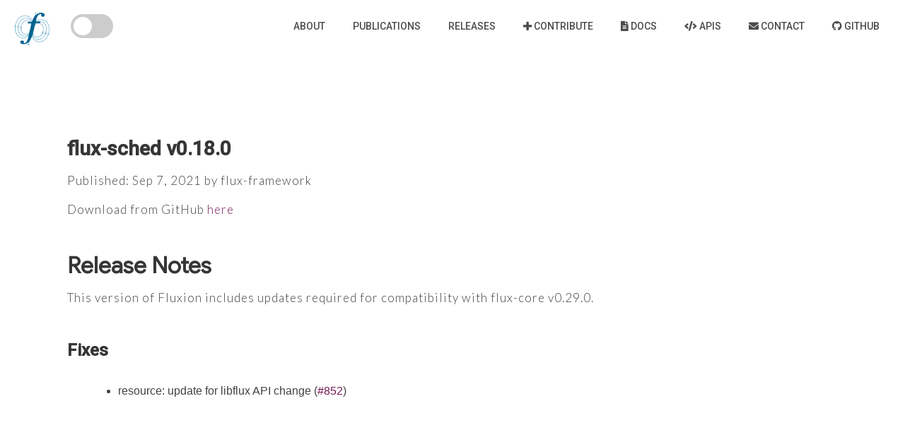

--- FILE ---
content_type: text/html; charset=utf-8
request_url: http://flux-framework.org/release/2021/09/07/flux-sched-0.18.0.html
body_size: 3492
content:
<!DOCTYPE html>
<html lang="en">

<head>
  <meta charset="utf-8">
  <meta http-equiv="X-UA-Compatible" content="IE=edge">
  <meta name="viewport" content="width=device-width, initial-scale=1">

  <title>Flux Framework</title>
  <meta name="description" content="Flux Framework">
    
  <!-- Social: Facebook / Open Graph -->
  <title>Flux Framework | Flux Framework</title>
  <link rel="canonical" href="flux-framework.org" />
  <meta property="og:type" content="article">
  <meta property="article:author" content="">
  
  <meta property="article:tag" content="LLNL, open-source, software, scientific software, rseng, research software">
  <meta property="article:published_time" content="2021-09-07 16:55:40 +0000">
  

  <meta property="og:url" content="flux-framework.org/release/2021/09/07/flux-sched-0.18.0.html">
  <meta property="og:title" content="flux-sched v0.18.0">
  <meta property="og:image" content="flux-framework.org/assets/images/Flux-logo-full.png">
  <meta property="og:description" content="Flux Framework">
  <meta property="og:site_name" content="Flux Framework">
  <meta property="og:locale" content="en_US">

  <!-- Social: Twitter -->
  <meta name="twitter:card" content="summary">
  <meta name="twitter:site" content="@FluxFramework">
  <meta name="twitter:title" content="flux-sched v0.18.0">
  <meta name="twitter:description" content="Flux Framework">
  <meta name="twitter:image" content="flux-framework.org/assets/images/Flux-logo-full.png">

  <!-- Social: Google+ / Schema.org  -->
  <meta itemprop="name" content="flux-sched v0.18.0">
  <meta itemprop="description" content="Flux Framework">
  <meta itemprop="image" content="flux-framework.org/assets/images/Flux-logo-full.png">
  <script type="application/ld+json">
  {"@type":"WebSite","headline":"Flux Framework | flux-sched v0.18.0","url":"flux-framework.org/release/2021/09/07/flux-sched-0.18.0.html","description":"Flux Framework","name":"flux-sched v0.18.0","@context":"https://schema.org"}
  </script>

  
  <!-- Matomo -->
<script type="text/javascript">
  var _paq = window._paq || [];
  /* tracker methods like "setCustomDimension" should be called before "trackPageView" */
  _paq.push(['trackPageView']);
  _paq.push(['enableLinkTracking']);
  (function() {
    var u="https://analytics.llnl.gov/";
    _paq.push(['setTrackerUrl', u+'matomo.php']);
    _paq.push(['setSiteId', '378']);
    var d=document, g=d.createElement('script'), s=d.getElementsByTagName('script')[0];
    g.type='text/javascript'; g.async=true; g.defer=true; g.src=u+'matomo.js'; s.parentNode.insertBefore(g,s);
  })();
</script>
<!-- End Matomo Code -->

  

  <link rel='stylesheet' href='https://cdnjs.cloudflare.com/ajax/libs/twitter-bootstrap/4.0.0/css/bootstrap.css'>
  <link rel='stylesheet' href='https://cdnjs.cloudflare.com/ajax/libs/twitter-bootstrap/3.3.7/css/bootstrap.min.css'>
  <link rel="stylesheet" href="//fonts.googleapis.com/css?family=Source+Sans+Pro:300,300i,600">
  <link rel="stylesheet" href="https://fonts.googleapis.com/css?family=Google+Sans|Roboto:400,500|Roboto+Mono:400">
  <link rel="stylesheet" href="https://cdnjs.cloudflare.com/ajax/libs/font-awesome/6.0.0/css/all.min.css">
  <link rel='stylesheet' href='https://use.fontawesome.com/releases/v5.0.6/css/all.css'>
  <link rel='stylesheet' href='https://unpkg.com/@yaireo/tagify/dist/tagify.css'>
  <link rel="stylesheet" type="text/css" href="/assets/css/style.css">
  <link rel="stylesheet" type="text/css" href="/assets/css/main.css">
  <link rel="stylesheet" type="text/css" href="/assets/css/site.css">

</head>

<style>
.item {
  color: white;
  font-size: 13px;
}

.customSuggestionsList > div{
  max-height: 300px;
  border: 2px solid pink;
  overflow: auto;
}
.tagify {
  text-align: left;
  background-color: white;
  width: 100%;
  max-width: 1000px;
}

input{
  order: 5;
}

.tagify__input {
    color: black !important;
}

label[for='checkbox-tagify-show-input']{
  position: absolute;
  top: .85em;
  left: 2.5em;
}

label[for='checkbox-tagify-show-input'] + input{
  position: absolute;
  top: 1em;
  left: 1em;
  transform: scale(1.4);
}

label[for='checkbox-tagify-show-input'] + input:checked ~ input,
label[for='checkbox-tagify-show-input'] + input:checked ~ textarea{
  display: block !important;
  width: 100%;
  max-width: 1000px;
  margin-top: 1.5em;
}

label[for='checkbox-tagify-show-input'] + input:checked ~ textaragifyea{
    min-height: 11ch;
}
</style>

<body>
<script src='https://cdnjs.cloudflare.com/ajax/libs/jquery/3.4.1/jquery.min.js'></script>

<header class="header-main">
    <a href="/"><h1 class="flux-framework"><img src="/assets/images/Flux-logo-mark-only-full-color.png" style="width:50px"></h1></a>
  <a id="NavTrigger"
    href="#"
    data-g-event="Header"
    data-g-action="Click"
    data-g-label="Nav Toggle Open">
    <span>Menu</span>
  </a>
  <nav class="main-nav" id="Navigation">
    <ul>
      <li class="docs">
        <a  href="/about/">About</a>
      </li>
      <li class="projects">
        <a  href="/publications/">Publications</a>
      </li>
      <li class="news">
        <a  href="/releases/">Releases</a>
      </li>
      <li class="news">
        <a href="https://flux-framework.readthedocs.io/en/latest/contributing.html" target="_blank"><i class="fa fa-plus"></i> Contribute</a>
      </li>
      <li class="news">
        <a href="https://flux-framework.readthedocs.io/" target="_blank"><i class="fa fa-file-text"></i> Docs</a>
      </li>
      <li class="news">
        <a href="/api/"><i class="fa fa-code"></i> APIs</a>
      </li>
      <li class="community">
        <a href="/cdn-cgi/l/email-protection#43252f363b6e272a3020363030032f2a3037306d2f2f2d2f6d242c35" target="_blank"><i class="fa-solid fa-envelope"></i> Contact</i></a>
      </li>
      <li><a href="https://github.com/flux-framework/" target="_blank"><i class="fa-brands fa-github"></i> GitHub</a></li>
      </li> 
    </ul>
  </nav>

  <div class="theme-switch-wrapper">
    <label class="theme-switch" for="checkbox">
        <input type="checkbox" id="checkbox" />
        <div class="slider round"></div>
  </label>
  </div>        

</header>






<div class="container" style="padding-top:60px">
<div class="row">
    <div class="col-md-12">
    <link rel="stylesheet" type="text/css" href="/assets/css/news.css">

<div class="content" style="padding-bottom:100px">
    <h2>flux-sched v0.18.0</h2>
     
   <div class="tags" style="display:block">
</div>
    <p>Published: Sep 7, 2021 by flux-framework</p>
    <p>Download from GitHub <a href="https://github.com/flux-framework/flux-sched/releases/tag/v0.18.0">here</a></p>

<h1 id="release-notes">Release Notes</h1>

<p>This version of Fluxion includes updates required for compatibility
with flux-core v0.29.0.</p>

<h3 id="fixes">Fixes</h3>

<ul>
  <li>resource: update for libflux API change (<a href="https://github.com/flux-framework/flux-sched/issues/852">#852</a>)</li>
</ul>


</div>

<style>

.PageNavigation {
  display: block;
  width: auto;
  overflow: hidden;
}

.PageNavigation a {
  display: block;
  width: 50%;
  float: left;
  margin: 1em 0;
}

.PageNavigation .next {
  text-align: right;
}
</style>

<div class="PageNavigation">
    
      <a class="prev" href="/release/2021/09/07/flux-accounting-0.9.0.html">&laquo; flux-accounting v0.9.0</a>
    
    
      <a class="next" href="/release/2021/10/06/flux-accounting-0.10.0.html">flux-accounting v0.10.0 &raquo;</a>
    
</div>
    </div>
  </div>
</div>

<script data-cfasync="false" src="/cdn-cgi/scripts/5c5dd728/cloudflare-static/email-decode.min.js"></script><script src="/assets/js/navigation.js"></script>



<footer>
The contents of this website are © 2026 <a href="https://github.com/flux-framework">Flux Framework Community</a> under the terms of the <a href="https://github.com/flux-framework/rfc/blob/master/spec_2.adoc">LGPL License</a>.
&nbsp;&nbsp;| &nbsp;&nbsp;<a target="_blank" href="https://twitter.com/FluxFramework"><i style="color:black" class="fa-brands fa-twitter"></i></a> &nbsp;&nbsp;|&nbsp;&nbsp;<a href="https://github.com/flux-framework/flux-framework.github.io" target="_blank"><i style="color:black !important" class="fa-brands fa-github"></i></i></a>



<link href="https://gitcdn.github.io/bootstrap-toggle/2.2.2/css/bootstrap-toggle.min.css" rel="stylesheet">
<script src="https://gitcdn.github.io/bootstrap-toggle/2.2.2/js/bootstrap-toggle.min.js"></script>
<script>
const toggleSwitch = document.querySelector('.theme-switch input[type="checkbox"]');
const currentTheme = localStorage.getItem('theme');

if (currentTheme) {
    document.documentElement.setAttribute('data-theme', currentTheme);
    if (currentTheme === 'dark') {
       toggleSwitch.checked = true;
    } 
}

function switchTheme(e) {
    if (e.target.checked) {
        document.documentElement.setAttribute('data-theme', 'dark');
        localStorage.setItem('theme', 'dark');
    } else {
    document.documentElement.setAttribute('data-theme', 'light');
    localStorage.setItem('theme', 'light');
    }    
}

toggleSwitch.addEventListener('change', switchTheme, false);
</script>

<script defer src="https://static.cloudflareinsights.com/beacon.min.js/vcd15cbe7772f49c399c6a5babf22c1241717689176015" integrity="sha512-ZpsOmlRQV6y907TI0dKBHq9Md29nnaEIPlkf84rnaERnq6zvWvPUqr2ft8M1aS28oN72PdrCzSjY4U6VaAw1EQ==" data-cf-beacon='{"version":"2024.11.0","token":"c6bf9ca425a94ad1b8b8c997d0199eaf","r":1,"server_timing":{"name":{"cfCacheStatus":true,"cfEdge":true,"cfExtPri":true,"cfL4":true,"cfOrigin":true,"cfSpeedBrain":true},"location_startswith":null}}' crossorigin="anonymous"></script>
</body>
</html>


--- FILE ---
content_type: text/css; charset=utf-8
request_url: http://flux-framework.org/assets/css/style.css
body_size: 1011
content:
@import url(//fonts.googleapis.com/css?family=Lato:300:400);
@import url('https://fonts.googleapis.com/css2?family=Orbitron:wght@500&display=swap');

body {
  font-family: 'Lato', sans-serif;
  margin:0;
}

h1 {
  font-size: 96px;
  color: rgb(26,25,25);
}

h2 {
  font-size: 64;
  font-family: sans-serif;
  color: rgb(26,25,25);
}

.flux-framework {
  font-family: 'Orbitron', sans-serif;
}

.abstract {
  width: 33vw;
  font-size: 64px;
  color: #333333;
}

p {
  font-family: 'Lato', sans-serif;
  letter-spacing: 1px;
  max-width: 66vw;
  font-size:18px;
}

a {
  color: rgba(193,61,49,1);
}

.header {
  position:relative;
  text-align:center;
  /* background: linear-gradient(60deg, rgba(84,58,183,1) 0%, rgba(0,172,193,1) 100%); */
  background: rgb(255,255,254);
  color: rgb(26,25,25);
}

.inner-header {
  height:65vh;
  width:100%;
  margin: 0;
  padding: 0;
}

.flex { /*Flexbox for containers*/
  display: flex;
  flex-direction: row;
  justify-content: center;
  align-items: center;
  text-align: center;
}

.flex-column {
  flex-direction: column;
}

.item {
  padding: 10px;
  max-width: 33vw;
}

.waves {
  position:relative;
  width: 100%;
  height:15vh;
  margin-bottom:-7px; /*Fix for safari gap*/
  min-height:100px;
  max-height:150px;
}

.home-content {
  position:relative;
  height:20vh;
  text-align:center;
  background-color: rgb(12, 24, 32);
  color: rgb(255,255,254);
}

.centered-flex {
  align-items: center;
  justify-content: center;
  padding-left: 2%;
}

.footer {
  text-align:center;
  background-color: rgb(12, 24, 32);
  color: rgb(255,255,254);
}

/* Animation */

.parallax > use {
  animation: move-forever 25s cubic-bezier(.55,.5,.45,.5)     infinite;
}
.parallax > use:nth-child(1) {
  animation-delay: -2s;
  animation-duration: 7s;
}
.parallax > use:nth-child(2) {
  animation-delay: -3s;
  animation-duration: 10s;
}
.parallax > use:nth-child(3) {
  animation-delay: -4s;
  animation-duration: 13s;
}
.parallax > use:nth-child(4) {
  animation-delay: -5s;
  animation-duration: 20s;
}
@keyframes move-forever {
  0% {
   transform: translate3d(-90px,0,0);
  }
  100% { 
    transform: translate3d(85px,0,0);
  }
}
/*Shrinking for mobile*/
@media (max-width: 812px) {
  .inner-header, .flex-column, .header {
    display: block !important;
    margin: auto;
  }
  .flex-column {
    padding-right:25px;
  }
  .item, .abstract, p {
    max-width: 100% !important;
    width: 100%;
  }
  .waves {
   display:none;
  }
  .homeradiuss {
    padding-bottom:25px;  
  }
  .homep {
    width: 75%;  
  }
  p {
    letter-spacing: 0px;
    width: 100%;
    margin: auto;
    padding-bottom:30px;
  }
  .home-content {
    display: none;
  }
  .footer {
    display: none;
  }
  h1 {
    font-size:24px;
  }
}


--- FILE ---
content_type: text/css; charset=utf-8
request_url: http://flux-framework.org/assets/css/main.css
body_size: 1749
content:
:root {
  --primary-color: #302AE6;
  --secondary-color: #536390;
  --font-color: #424242;
  --bg-color: #fff;
  --heading-color: #292922;
  --card-background: #fff;
  --highlight: #e6f7ff;
  --border-color: #ddd;
}

[data-theme="dark"] {
  --primary-color: #9A97F3;
  --secondary-color: #818cab;
  --font-color: #e1e1ff;
  --bg-color: #161625;
  --heading-color: #818cab;
  --card-background:#26263a;
  --highlight:#3f3f53;
  --border-color:#818cab;
}

body div {
  display: flex;
  flex-direction: column;
  box-sizing: border-box;
  background-color: var(--bg-color);
  color: var(--font-color);
  font-family: sans-serif;
  font-size: 16px;
  line-height: 1.5;
}
.flux-logo {
  margin:auto;
  width:400px
}
.flux-tagline {
  text-align:center;
  font-size: 32px;
  font-family:"Google Sans",sans-serif;
  color: var(--font-color);
  padding-bottom:20px
}

.flux-tagline-small {
  color: var(--font-color);
  padding-top:10px;
  text-align:center;
  margin:auto;
}

.topbar {
  height: 40px;
  background-color: #dee4ee;
  padding-left: 16px;
  padding-right: 16px;
  align-items: center;
  flex-direction: row;
}
.topbar-menu {
  font-size: 24px;
  line-height: 24px;
  color: var(--font-color);
/*  color: #43597f; */
  font-weight: 100;
  text-decoration: none;
}
.topbar-title {
  line-height: 1;
  margin-left: 16px;
  color: var(--font-color);
/*  color: #43597f; */
}
.content {
  padding-left: 16px;
  padding-right: 16px;
  padding-top: 32px;
  padding-bottom: 32px;
}
.notification {
  background-color: var(--bg-color);
  padding: 16px;
  border: 1px solid #cbb9fe;
  margin-bottom: 32px;
}
.search {
  border: 1px solid rgba(0,0,0,0.2);
  padding-left: 15px;
  padding-right: 15px;
}
.cards {
  flex-direction: row;
  flex-wrap: wrap;
  margin-left: -16px;
  padding: 50px 200px;
  align-items: center;
  justify-content: center;
}
.card {
  margin-left: 16px;
  margin-top: 16px;
  padding: 16px;
  background-color: var(--card-background);
  border-radius: 8px;
  box-shadow: 2px 2px 6px rgba(0,0,0,0.1);
  min-width: 500px;
  max-width: 500px;
  flex: 1;
  min-height: 370px;  
}
.card-title {
  line-height: 1;
  white-space: nowrap;
  overflow: hidden;
  text-overflow: ellipsis;
}
.card-tags {
  flex-direction: row;
  flex-wrap: wrap;
  margin-left: -8px;
  background-color: var(--card-background);
}

.card-tag {
  margin-top: 8px;
  margin-left: 8px;
  font-size: 12px;
  font-weight: 500;
  padding-left: 4px;
  padding-right: 4px;
  border-radius: 8px;
  background-color: rgb(193, 61, 49);;
  border: 2px solid #ff968d;
  color: white;
}
.card-description {
  padding-top: 8px;
  border-top: 1px solid rgba(0,0,0,0.1);
  margin-top: 16px;
  font-size: 14px;
  background-color: var(--card-background);
  color: var(--font-color);
/*  color: #999; */
}

#releaseSearch {
  background-image: url('/assets/images/searchicon.png'); /* Add a search icon to input */
  background-position: 10px 12px; /* Position the search icon */
  background-repeat: no-repeat; /* Do not repeat the icon image */
  width: 100%; /* Full-width */
  font-size: 16px; /* Increase font-size */
  padding: 12px 20px 12px 40px; /* Add some padding */
  border: 1px solid #ddd; /* Add a grey border */
  margin-bottom: 12px; /* Add some space below the input */
}

.card > .card-description > .post-preview {
  background-color: var(--card-background);
}

.post-preview {
  background-color: var(--bg-color);
  border-radius: 3px;
}

.post-preview:hover:not(.header) {
  background-color: var(--highlight);
  cursor: pointer;
}


/*Shrinking for mobile*/
@media (max-width: 400px) {
  .list-group li { width: 30%; }
}

@media (max-width: 550px) {
  .list-group li { width: 40%; }
}
@media (max-width: 812px) and (min-width:550) {
  .flux-framework img {display: none !important}
}

@media (max-width: 812px) {
  .cards {
    padding: 0px; 
  }
  .card {
    min-width: 100%;
    max-width: 100%;
    min-height: 100px;
  }
  .flux-logo {
    margin:auto;
    width:200px
  }
  .flux-tagline {
    font-size: 26px;

  }
  .card img {
    display: none;
  }
  .topic-button {
  display: none;
  }
  .radiuss-graph {
    display: none;
  }
  #star-sort, #language-sort, #name-sort {
   padding: 5px;
  }
}

footer {
  margin: auto;
  padding-top:50px;
  margin-top: 100px;
  height: 200px;
  color: #036291 !important;
  background-color: var(--bg-color);
  color: var(--font-color);
  text-align:center;
}​

.list-group, .list-group-item {
  background-color: var(--bg-color) !important;
  color: var(--font-color) !important;
  border: 1px solid var(--border-color) !important;
}

  /*Simple css to style it like a toggle switch*/
  .theme-switch-wrapper {
    display: flex;
    align-items: left;
    padding-top: 20px;
    padding-left: 100px;

    em {
      margin-left: 10px;
      font-size: 1rem;
    }
  }
  .theme-switch {
    display: inline-block;
    height: 34px;
    position: relative;
    width: 60px;
  }
  
  .theme-switch input {
    display:none;
  }
  
  .slider {
    background-color: #ccc;
    bottom: 0;
    cursor: pointer;
    left: 0;
    position: absolute;
    right: 0;
    transition: .4s;
    top: 0;
  }
  
  .slider:before {
    background-color: #fff;
    bottom: 4px;
    content: "";
    height: 26px;
    left: 4px;
    position: absolute;
    transition: .4s;
    width: 26px;
/*    top: 15px;*/
  }
  
  input:checked + .slider {
    background-color:#015f8e;
  }
  
  input:checked + .slider:before {
    transform: translateX(26px);
  }
  
  .slider.round {
    border-radius: 34px;
  }
  
  .slider.round:before {
    border-radius: 50%;
  }
  

--- FILE ---
content_type: text/css; charset=utf-8
request_url: http://flux-framework.org/assets/css/site.css
body_size: 11159
content:
/*! normalize.css v7.0.0 | MIT License | github.com/necolas/normalize.css */
:root {
    --primary-color: #302AE6;
    --secondary-color: #536390;
    --font-color: #424242;
    --bg-color: #fff;
    --heading-color: #292922;
    --card-background: #fff;
    --header-font-color:#4c4c4c;
    --hero-color:#474747;
    --button-font: black;
    --button-bg:#e9e9ed;

}
  
  [data-theme="dark"] {
    --primary-color: #9A97F3;
    --secondary-color: #818cab;
    --font-color: #e1e1ff;
    --bg-color: #161625;
    --heading-color: #818cab;
    --card-background:#26263a;
    --header-font-color: #818cab;
    --hero-color:#2f2f44;
    --button-bg:#2f2f44;
    --button-font: skyblue;
}

.btn {
  color: var(--button-font) !important;
  background-color: var(--button-bg)    
}
.btn.focus, .btn:focus, .btn:hover {
  color: var(--button-font) !important;
}
  
html{
    line-height:1.15;
    -ms-text-size-adjust:100%;
    -webkit-text-size-adjust:100%
}
body{
    margin:0;
    background-color: var(--bg-color) !important;    
}
article,aside,footer,header,nav,section{
    display:block
}
h1{
    font-size:2em;
    margin:0.67em 0
}
figcaption,figure,main{
    display:block
}
figure{
    margin:1em 40px
}
hr{
    box-sizing:content-box;
    height:0;
    overflow:visible
}
pre{
    font-family:monospace, monospace;
    font-size:1em
}
a{
    background-color:transparent;
    -webkit-text-decoration-skip:objects
}
abbr[title]{
    border-bottom:none;
    text-decoration:underline;
    text-decoration:underline dotted
}
b,strong{
    font-weight:inherit
}
b,strong{
    font-weight:bolder
}
code,kbd,samp{
    font-family:monospace, monospace;
    font-size:1em
}
dfn{
    font-style:italic
}
mark{
    background-color:#ff0;
    color:#000
}
small{
    font-size:80%
}
sub,sup{
    font-size:75%;
    line-height:0;
    position:relative;
    vertical-align:baseline
}
sub{
    bottom:-0.25em
}
sup{
    top:-0.5em
}
audio,video{
    display:inline-block
}
audio:not([controls]){
    display:none;
    height:0
}
img{
    border-style:none
}
svg:not(:root){
    overflow:hidden
}
button,input,optgroup,select,textarea{
    font-family:sans-serif;
    font-size:100%;
    line-height:1.15;
    margin:0
}
button,input{
    overflow:visible
}
button,select{
    text-transform:none
}
button,html [type="button"],[type="reset"],[type="submit"]{
    -webkit-appearance:button
}
button::-moz-focus-inner,[type="button"]::-moz-focus-inner,[type="reset"]::-moz-focus-inner,[type="submit"]::-moz-focus-inner{
    border-style:none;
    padding:0
}
button:-moz-focusring,[type="button"]:-moz-focusring,[type="reset"]:-moz-focusring,[type="submit"]:-moz-focusring{
    outline:1px dotted ButtonText
}
fieldset{
    padding:0.35em 0.75em 0.625em
}
legend{
    box-sizing:border-box;
    color:inherit;
    display:table;
    max-width:100%;
    padding:0;
    white-space:normal
}
progress{
    display:inline-block;
    vertical-align:baseline
}
textarea{
    overflow:auto
}
[type="checkbox"],[type="radio"]{
    box-sizing:border-box;
    padding:0
}
[type="number"]::-webkit-inner-spin-button,[type="number"]::-webkit-outer-spin-button{
    height:auto
}
[type="search"]{
    -webkit-appearance:textfield;
    outline-offset:-2px
}
[type="search"]::-webkit-search-cancel-button,[type="search"]::-webkit-search-decoration{
    -webkit-appearance:none
}
::-webkit-file-upload-button{
    -webkit-appearance:button;
    font:inherit
}

a.active {
  color: #036291 !important
}

details,menu{
    display:block
}
summary{
    display:list-item
}
canvas{
    display:inline-block
}
template{
    display:none
}
[hidden]{
    display:none
}
html{
    font-size:16px
}
body{
    background:var(--bg-color);
    color:var(--font-color);
    font-family:"Roboto",sans-serif;
    line-height:18px;
    margin:0;
    min-width:300px;
    padding:0;
    -webkit-font-smoothing:antialiased
}
h1,h2,h3,h4,h5,h6{
    color:var(--font-color);
    font-family:"Google Sans",sans-serif;
    font-weight:400;
    line-height:1.5em;
    margin:1em 0
}
h1{
    font-size:2em;
    margin-top:.875em;
    margin-bottom:.5em
}
h2{
    font-size:1.75em;
    margin-bottom:.57143em
}
h3{
    font-size:1.5em;
    margin-bottom:.66667em
}
h4{
    font-size:1.25em;
    margin-bottom:.8em
}
h5{
    font-size:1.125em;
    margin-bottom:.88889em
}
h6{
    font-size:1em
}
p,div,ol{
    color:var(--font-color);
    font-size:16px;
    line-height:22px;
    margin:0 0 33px 0
}
div{
    margin:0
}
a{
    color:#4285f4;
    font-weight:500;
    text-decoration:none
}
ul{
    list-style:disc
}
nav ul{
    list-style:none;
    background-color: var(--bg-color);
    margin:0;
    padding:0
}
code,pre{
    font-family:"Roboto Mono",monospace
}
blockquote{
    background:#f2f2f2;
    border-left:0.5rem solid #ccc;
    margin:1em 0;
    padding:0.5em 1em
}
blockquote>*:last-child{
    margin-bottom:0
}
p>sup{
    line-height:1
}
.text-btn{
    color:#4285f4;
    cursor:pointer;
    font-size:14px;
    font-weight:500;
    text-transform:uppercase
}
#whatbrowser{
    background:white;
    height:100%;
    padding:50px 15px;
    position:fixed;
    width:100%;
    z-index:9999
}
@media (min-width: 940px){
    p{
        font-size:17px;
        line-height:24px;
        margin:0 0 33px 0
    }
}
.search{
    background:url("data:image/svg+xml,%3C%3Fxml%20version%3D%271.0%27%20encoding%3D%27utf-8%27%3F%3E%0A%3Csvg%20version%3D%271.1%27%20id%3D%27Layer_1%27%20xmlns%3D%27http%3A%2F%2Fwww.w3.org%2F2000%2Fsvg%27%20xmlns%3Axlink%3D%27http%3A%2F%2Fwww.w3.org%2F1999%2Fxlink%27%20x%3D%270px%27%20y%3D%270px%27%0A%20viewBox%3D%270%200%2018.4%2018.4%27%20style%3D%27enable-background%3Anew%200%200%2018.4%2018.4%3B%27%20xml%3Aspace%3D%27preserve%27%3E%0A%3Cstyle%20type%3D%27text%2Fcss%27%3E%0A.st0%7Bfill%3A%23FFFFFF%3B%7D%0A%3C%2Fstyle%3E%0A%3Cpath%20class%3D%27st0%27%20d%3D%27M13%2C11.5h-0.8l-0.3-0.3c1-1.1%2C1.6-2.6%2C1.6-4.2c0-3.6-2.9-6.5-6.5-6.5S0.5%2C3.4%2C0.5%2C7s2.9%2C6.5%2C6.5%2C6.5%0Ac1.6%2C0%2C3.1-0.6%2C4.2-1.6l0.3%2C0.3V13l5%2C5l1.5-1.5L13%2C11.5z%20M7%2C11.5c-2.5%2C0-4.5-2-4.5-4.5s2-4.5%2C4.5-4.5s4.5%2C2%2C4.5%2C4.5S9.5%2C11.5%2C7%2C11.5%0Az%27%2F%3E%0A%3C%2Fsvg%3E") 0 5px no-repeat;
    background-size:18px 18px
}
.down-dark,.down-light{
    display:block;
    height:30px;
    width:30px
}
.down-light{
    background:url("data:image/svg+xml,%3C%3Fxml%20version%3D%271.0%27%20encoding%3D%27utf-8%27%3F%3E%3Csvg%20version%3D%271.1%27%20id%3D%27Layer_1%27%20xmlns%3D%27http%3A%2F%2Fwww.w3.org%2F2000%2Fsvg%27%20xmlns%3Axlink%3D%27http%3A%2F%2Fwww.w3.org%2F1999%2Fxlink%27%20x%3D%270px%27%20y%3D%270px%27%20viewBox%3D%270%200%2010.2%205%27%20style%3D%27enable-background%3Anew%200%200%2010.2%205%3B%27%20xml%3Aspace%3D%27preserve%27%3E%3Cstyle%20type%3D%27text%2Fcss%27%3E.st0%7Bfill%3A%23FFFFFF%3B%7D%3C%2Fstyle%3E%3Cpath%20class%3D%27st0%27%20d%3D%27M0.1%2C0l5%2C5l5-5H0.1z%27%2F%3E%3C%2Fsvg%3E") 9px 13px no-repeat;
    background-size:12px 6px
}
.down-dark{
    background:url("data:image/svg+xml,%3C%3Fxml%20version%3D%271.0%27%20encoding%3D%27utf-8%27%3F%3E%0A%3Csvg%20version%3D%271.1%27%20id%3D%27Layer_1%27%20xmlns%3D%27http%3A%2F%2Fwww.w3.org%2F2000%2Fsvg%27%20xmlns%3Axlink%3D%27http%3A%2F%2Fwww.w3.org%2F1999%2Fxlink%27%20x%3D%270px%27%20y%3D%270px%27%0A%20viewBox%3D%270%200%2010%205%27%20style%3D%27enable-background%3Anew%200%200%2010%205%3B%27%20xml%3Aspace%3D%27preserve%27%3E%0A%3Cstyle%20type%3D%27text%2Fcss%27%3E%0A.st0%7Bfill%3A%23444444%3B%7D%0A%3C%2Fstyle%3E%0A%3Cpath%20class%3D%27st0%27%20d%3D%27M0%2C0l5%2C5l5-5H0z%27%2F%3E%0A%3C%2Fsvg%3E") 9px 13px no-repeat;
    background-size:12px 6px
}
.close{
    background:url("data:image/svg+xml,%3C%3Fxml%20version%3D%271.0%27%20encoding%3D%27utf-8%27%3F%3E%3Csvg%20version%3D%271.1%27%20id%3D%27Layer_1%27%20xmlns%3D%27http%3A%2F%2Fwww.w3.org%2F2000%2Fsvg%27%20xmlns%3Axlink%3D%27http%3A%2F%2Fwww.w3.org%2F1999%2Fxlink%27%20x%3D%270px%27%20y%3D%270px%27%20viewBox%3D%270%200%2014.4%2014.4%27%20style%3D%27enable-background%3Anew%200%200%2014.4%2014.4%3B%27%20xml%3Aspace%3D%27preserve%27%3E%0A%3Cstyle%20type%3D%27text%2Fcss%27%3E.st0%7Bfill%3A%23444444%3B%7D%3C%2Fstyle%3E%3Cpath%20class%3D%27st0%27%20d%3D%27M14.2%2C1.6l-1.4-1.4L7.2%2C5.8L1.6%2C0.2L0.2%2C1.6l5.6%2C5.6l-5.6%2C5.6l1.4%2C1.4l5.6-5.6l5.6%2C5.6l1.4-1.4L8.6%2C7.2%20L14.2%2C1.6z%27%2F%3E%3C%2Fsvg%3E") 0 0 no-repeat
}
.chevron-down-blue{
    background:url("data:image/svg+xml,%3C%3Fxml%20version%3D%271.0%27%20encoding%3D%27utf-8%27%3F%3E%0A%3Csvg%20version%3D%271.1%27%20id%3D%27Layer_1%27%20xmlns%3D%27http%3A%2F%2Fwww.w3.org%2F2000%2Fsvg%27%20xmlns%3Axlink%3D%27http%3A%2F%2Fwww.w3.org%2F1999%2Fxlink%27%20x%3D%270px%27%20y%3D%270px%27%0A%09%20viewBox%3D%270%200%2012.3%207.8%27%20style%3D%27enable-background%3Anew%200%200%2012.3%207.8%3B%27%20xml%3Aspace%3D%27preserve%27%3E%0A%3Cstyle%20type%3D%27text%2Fcss%27%3E%0A%09.st0%7Bfill%3A%234285F4%3B%7D%0A%3C%2Fstyle%3E%0A%3Cpath%20class%3D%27st0%27%20d%3D%27M1.6%2C0.2l4.6%2C4.6l4.6-4.6l1.4%2C1.4l-6%2C6l-6-6L1.6%2C0.2z%27%2F%3E%0A%3C%2Fsvg%3E") 0 0 no-repeat
}
.list-view,.explore-view{
    background-size:24px 24px;
    display:block;
    height:24px;
    text-indent:-9999px;
    width:24px
}
.list-view{
    background:url("data:image/svg+xml,%3C%3Fxml%20version%3D%271.0%27%20encoding%3D%27utf-8%27%3F%3E%0A%3Csvg%20version%3D%271.1%27%20id%3D%27Layer_2%27%20xmlns%3D%27http%3A%2F%2Fwww.w3.org%2F2000%2Fsvg%27%20xmlns%3Axlink%3D%27http%3A%2F%2Fwww.w3.org%2F1999%2Fxlink%27%20x%3D%270px%27%20y%3D%270px%27%0A%20viewBox%3D%270%200%2024%2024%27%20style%3D%27enable-background%3Anew%200%200%2024%2024%3B%27%20xml%3Aspace%3D%27preserve%27%3E%0A%3Cstyle%20type%3D%27text%2Fcss%27%3E%0A.st0%7Bfill%3A%23FFFFFF%3B%7D%0A%3C%2Fstyle%3E%0A%3Cpath%20class%3D%27st0%27%20d%3D%27M3%2C7h4V3H3V7z%20M10%2C21h4v-4h-4V21z%20M3%2C21h4v-4H3V21z%20M3%2C14h4v-4H3V14z%20M10%2C14h4v-4h-4V14z%20M17%2C3v4h4V3H17z%20M10%2C7%0Ah4V3h-4V7z%20M17%2C14h4v-4h-4V14z%20M17%2C21h4v-4h-4V21z%27%2F%3E%0A%3C%2Fsvg%3E") 0 0 no-repeat
}
.explore-view{
    background:url("data:image/svg+xml,%3C%3Fxml%20version%3D%271.0%27%20encoding%3D%27utf-8%27%3F%3E%0A%3Csvg%20version%3D%271.1%27%20id%3D%27Layer_1%27%20xmlns%3D%27http%3A%2F%2Fwww.w3.org%2F2000%2Fsvg%27%20xmlns%3Axlink%3D%27http%3A%2F%2Fwww.w3.org%2F1999%2Fxlink%27%20x%3D%270px%27%20y%3D%270px%27%0A%20viewBox%3D%270%200%2024%2024%27%20style%3D%27enable-background%3Anew%200%200%2024%2024%3B%27%20xml%3Aspace%3D%27preserve%27%3E%0A%3Cstyle%20type%3D%27text%2Fcss%27%3E%0A.st0%7Bfill%3A%23FFFFFF%3B%7D%0A%3C%2Fstyle%3E%0A%3Crect%20x%3D%277%27%20y%3D%273%27%20class%3D%27st0%27%20width%3D%272%27%20height%3D%272%27%2F%3E%0A%3Crect%20x%3D%277%27%20y%3D%2719%27%20class%3D%27st0%27%20width%3D%272%27%20height%3D%272%27%2F%3E%0A%3Crect%20x%3D%2711%27%20y%3D%2719%27%20class%3D%27st0%27%20width%3D%272%27%20height%3D%272%27%2F%3E%0A%3Crect%20x%3D%273%27%20y%3D%2719%27%20class%3D%27st0%27%20width%3D%272%27%20height%3D%272%27%2F%3E%0A%3Crect%20x%3D%273%27%20y%3D%2715%27%20class%3D%27st0%27%20width%3D%272%27%20height%3D%272%27%2F%3E%0A%3Crect%20x%3D%273%27%20y%3D%2711%27%20class%3D%27st0%27%20width%3D%272%27%20height%3D%272%27%2F%3E%0A%3Crect%20x%3D%273%27%20y%3D%277%27%20class%3D%27st0%27%20width%3D%272%27%20height%3D%272%27%2F%3E%0A%3Crect%20x%3D%273%27%20y%3D%273%27%20class%3D%27st0%27%20width%3D%272%27%20height%3D%272%27%2F%3E%0A%3Crect%20x%3D%2719%27%20y%3D%2715%27%20class%3D%27st0%27%20width%3D%272%27%20height%3D%272%27%2F%3E%0A%3Crect%20x%3D%2719%27%20y%3D%2711%27%20class%3D%27st0%27%20width%3D%272%27%20height%3D%272%27%2F%3E%0A%3Crect%20x%3D%2719%27%20y%3D%2719%27%20class%3D%27st0%27%20width%3D%272%27%20height%3D%272%27%2F%3E%0A%3Crect%20x%3D%2719%27%20y%3D%277%27%20class%3D%27st0%27%20width%3D%272%27%20height%3D%272%27%2F%3E%0A%3Crect%20x%3D%2719%27%20y%3D%273%27%20class%3D%27st0%27%20width%3D%272%27%20height%3D%272%27%2F%3E%0A%3Crect%20x%3D%2711%27%20y%3D%273%27%20class%3D%27st0%27%20width%3D%272%27%20height%3D%272%27%2F%3E%0A%3Crect%20x%3D%2715%27%20y%3D%2719%27%20class%3D%27st0%27%20width%3D%272%27%20height%3D%272%27%2F%3E%0A%3Crect%20x%3D%2715%27%20y%3D%273%27%20class%3D%27st0%27%20width%3D%272%27%20height%3D%272%27%2F%3E%0A%3Crect%20x%3D%279%27%20y%3D%279%27%20class%3D%27st0%27%20width%3D%276%27%20height%3D%276%27%2F%3E%0A%3C%2Fsvg%3E") 0 0 no-repeat
}
.col-wrap{
    margin:0 auto;
    max-width:988px;
    width:100%
}
.col-wrap:after{
    clear:both;
    content:"";
    display:table
}
.col,.col.span{
    box-sizing:border-box
}
@media (min-width: 720px){
    .col{
        float:left
    }
    .col.med-span-12{
        width:100%
    }
    .col.med-span-11{
        width:91.6666666666667%
    }
    .col.med-span-10{
        width:83.3333333333333%
    }
    .col.med-span-9{
        width:75%
    }
    .col.med-span-8{
        width:66.6666666666667%
    }
    .col.med-span-7{
        width:58.3333333%
    }
    .col.med-span-6{
        width:50%
    }
    .col.med-span-5{
        width:41.66666666666667%
    }
    .col.med-span-4{
        width:33.333333333333336%
    }
    .col.med-span-3{
        width:25%
    }
    .col.med-span-2{
        width:16.6666666666667%
    }
    .col.med-span-1{
        width:8.33333333333333%
    }
}
@media (min-width: 940px){
    .col.wide-span-12{
        width:100%
    }
    .col.wide-span-11{
        width:91.6666666666667%
    }
    .col.wide-span-10{
        width:83.3333333333333%
    }
    .col.wide-span-9{
        width:75%
    }
    .col.wide-span-8{
        width:66.6666666666667%
    }
    .col.wide-span-7{
        width:58.3333333%
    }
    .col.wide-span-6{
        width:50%
    }
    .col.wide-span-5{
        width:41.66666666666667%
    }
    .col.wide-span-4{
        width:33.333333333333336%
    }
    .col.wide-span-3{
        width:25%
    }
    .col.wide-span-2{
        width:16.6666666666667%
    }
    .col.wide-span-1{
        width:8.33333333333333%
    }
}
#NavTrigger{
    height:48px;
    padding-top:27px;
    position:absolute;
    right:0;
    text-align:left;
    top:0;
    width:40px
}
#NavTrigger:before,#NavTrigger:after,#NavTrigger span{
    background:#4c4c4c;
    border-radius:50%;
    content:'.';
    height:4px;
    line-height:4px;
    margin:2px auto;
    width:4px;
    display:block;
    overflow:hidden;
    text-indent:-9999px
}
.main-nav{
    background:#ffffff;
    height:100vh;
    margin:0;
    overflow:scroll;
    padding:0;
    position:fixed;
    right:0;
    top:75px;
    transform:translate(277px, 0);
    transition:transform 0.2s ease-in;
    width:277px;
    z-index:3
}
.main-nav ul{
    border-top:solid 4px #f2f2f2;
    min-height:360px;
    padding-top:10px
}
.main-nav ul li{
    line-height:55px
}
.main-nav ul li a{
    background-color: var(--bg-color);  
    display:block;
    font-size:14px;
    padding:0 30px
}
.no-touch .main-nav ul li a:hover{
    color:#4285f4
}
.projects .main-nav ul .projects a{
    color:#4285f4
}
.community .main-nav ul .community a{
    color:#4285f4
}
.docs .main-nav ul .docs a{
    color:#4285f4
}
#ShadowBox{
    background:rgba(51,51,51,0.8);
    content:'[]';
    display:none;
    height:100vh;
    left:0;
    position:absolute;
    text-indent:-9999px;
    top:0;
    width:100vw;
    z-index:98
}
.modal-active{
    overflow:hidden;
    position:fixed
}
.nav-active{
    overflow:hidden;
    position:fixed
}
.nav-active .header h1{
    margin-right:0;
    right:30px
}
.nav-active #NavTrigger{
    position:fixed
}
.nav-active #ShadowBox{
    display:block
}
.nav-active .main-nav{
    transform:translate(0, 0)
}
@media (min-width: 720px){
    #NavTrigger{
        display:none
    }
    .modal-active{
        overflow:auto;
        position:static
    }
    .main-nav{
        float:right;
        height:75px;
        overflow:hidden;
        position:inherit;
        top:0;
        transform:translate(0, 0);
        width:auto
    }
    .main-nav ul{
        border:none;
        padding:0
    }
    .main-nav ul li{
        display:inline-block;
        line-height:73px;
        margin:0 15px 0 0;
        text-transform:uppercase
    }
    .main-nav ul li a{
        display:inline-block;
        padding:0
    }
}
@media (min-width: 940px){
    .main-nav ul li{
        margin:0 36px 0 0
    }
}
.push{
    margin:15px 0
}
.pull-left{
    float:left
}
.pull-right{
    float:right
}
.hidden{
    display:none
}
.hidden-small{
    display:none
}
@media (min-width: 720px){
    .hidden-small{
        display:block
    }
}
.hidden-wide{
    display:block
}
@media (min-width: 720px){
    .hidden-wide{
        display:none
    }
}
.loader{
    animation:rotate 1s infinite backwards;
    background:url("/assets/static/images/loader.png") 0 0 no-repeat;
    background-size:48px 48px;
    height:48px;
    left:50%;
    margin:-24px 0 0 -24px;
    opacity:1;
    position:fixed;
    text-indent:-99999px;
    top:50%;
    transform:scale(1);
    transition:all 0.3s ease-in;
    width:48px;
    z-index:1
}
.js .loader{
    display:none
}
@keyframes rotate{
    0%{
        transform:rotate(0deg)
    }
    100%{
        transform:rotate(360deg)
    }
}
.header-main{
    background-color: var(--bg-color);
    height:75px;
    line-height:75px;
    position:relative
}
.header-main h1{
    margin: 17px -70px 0 0;
    position:absolute;
    right:100%;
    transition:all 0.3s ease-out
}
.header-main h1 a{
    display:block;
    height:29px;
    line-height:75px;
    width:230px
}
.header-main a{
    color: var(--header-font-color);
    text-decoration:none
}
.nav-active .header-main{
    z-index:99
}
.main{
    background-color: var(--bg-color);  
    box-shadow:0 1px 1.5px rgba(0,0,0,0.12),0 1px 1px rgba(0,0,0,0.24);
    box-sizing:border-box;
    margin:0 auto;
    min-height:100vh
}


.hero{
    box-sizing:border-box;
    background-color: var(--hero-color);
    color: var(--font-color);  
    display:-ms-flexbox;
    display:flex;
    flex-direction:column;
    height:338px;
    min-height:338px;
    justify-content:center;
    margin:0 auto;
    padding:15px;
    position:relative;
    text-align:left;
    -ms-flex-align:center
}
.hero:before{
    background-size:510px 215px;
    content:'.';
    display:block;
    height:215px;
    position:absolute;
    right:-200px;
    text-indent:-99999px;
    transition:right 1s;
    top:0;
    width:510px
}
.hero .col-wrap{
    display:block !important
}
.hero h2{
    color:#ffffff;
    margin:0 0 8px 0
}
.hero nav.hero-nav{
    background-color: var(--hero-color);
    margin-bottom:0;
    white-space:nowrap;
    text-align:left;
}
.hero nav.hero-nav ul li{
    background-color: var(--hero-color) !important;
    display:inline-block;
    margin:0 10px 0 0
}

.hero ul {
    background-color: var(--hero-color);
}

.hero nav.hero-nav ul li.active{
    border-bottom:solid 4px white
}
.hero nav.hero-nav ul li.active a{
    margin:0;
    opacity:1
}
.hero nav.hero-nav ul li h2{
    font-size:28px;
    margin-bottom:0
}
.hero nav.hero-nav ul li a{
    color: var(--font-color);  
    display:block;
    font-family:"Google Sans",sans-serif;
    font-size:28px;
    opacity:0.3;
    text-decoration:none;
    text-transform:none
}
.hero p{
    color: var(--font-color);  
    font-family:"Google Sans",sans-serif;
    font-size:24px;
    line-height:32px
}
.hero.medium{
    background-size:cover;
    height:350px;
    text-align:center
}
.hero.medium h2{
    font-size:44px;
    line-height:54px;
    margin:0 auto;
    max-width:850px
}
.hero.short{
    height:100%;
    min-height:195px
}
.hero.short .col{
    display:-ms-flexbox;
    display:flex;
    flex-direction:column;
    height:195px;
    justify-content:center;
    -ms-flex-align:center
}
.hero.short h2,.hero.short h2 a{
    font-size:34px;
    line-height:44px;
    margin-bottom:15px
}
.hero.short p{
    color:#fefefe;
    font-family:"Roboto",sans-serif;
    font-size:16px;
    line-height:21px;
    margin-bottom:0;
    max-width:700px
}
.hero.light{
    background:#ededed;
    background:-moz-linear-gradient(left, #f7f7f7 0%, #ededed 100%);
    background:-webkit-linear-gradient(left, #f7f7f7 0%, #ededed 100%);
    background:linear-gradient(to right, #f7f7f7 0%, #ededed 100%);
    color:#444;
    filter:progid:DXImageTransform.Microsoft.gradient(startColorstr='#fcfcfc',endColorstr='#f7f7f7',GradientType=1);
    overflow:hidden
}
.hero.light h2{
    color:#4c4c4c
}
@media (min-width: 720px){
    .hero nav.hero-nav ul li{
        margin:0 20px 0 0
    }
    .hero.short{
        height:195px
    }
    .hero:before{
        right:0
    }
}
@media (min-width: 940px){
    .hero{
        height:600px;
    }
    .hero h2, .hero p{
        position:relative
    }
    .hero h2:before{
        transition-delay:0.5s;
        width:87%
    }
    .hero p:before,.hero p:after{
        height:31px;
        transition-duration:0.5s;
        transition-delay:1s
    }
    .hero p:after{
        transition-delay:1.4s
    }
    .line-graphic{
        height:600px;
        left:0;
        position:absolute;
        top:0;
        width:100%
    }
    .line-graphic .segment{
        width:0;
        position:absolute;
        transition:width .25s ease-in;
        transition-delay:1s
    }
    .line-graphic .hotspot{
        height:0;
        transform:scale(1);
        transition:all 0.5s ease-in;
        transition-delay:2.8s;
        width:0
    }
    .line-graphic .hotspot:after{
        pointer-events:none
    }
    .js .hero h2:before,.js .hero p:before,.js .hero p:after{
        width:0
    }
}
section{
    padding:70px 15px 15px 15px
}
section p{
    font-size:16px;
    margin:0 auto 30px auto
}
section.hero{
    padding:15px;
    text-align:left
}
section.hero h2{
    font-size:34px;
    line-height:40px;
    margin-bottom:20px
}

@media (max-width: 720px){
   .hero {
      display: none;
   }
}

section.hero h2.logo{
    background:url("data:image/svg+xml,%3C%3Fxml%20version%3D%271.0%27%20encoding%3D%27utf-8%27%3F%3E%0A%3Csvg%20version%3D%271.1%27%20xmlns%3D%27http%3A%2F%2Fwww.w3.org%2F2000%2Fsvg%27%20xmlns%3Axlink%3D%27http%3A%2F%2Fwww.w3.org%2F1999%2Fxlink%27%20x%3D%270px%27%20y%3D%270px%27%0A%20viewBox%3D%270%200%201377%20170%27%20style%3D%27enable-background%3Anew%200%200%201377%20170%3B%27%20xml%3Aspace%3D%27preserve%27%3E%0A%3Cstyle%20type%3D%27text%2Fcss%27%3E%0A.st0%7Bfill%3A%23FFFFFF%3B%7D%0A.st1%7Bfill%3Anone%3B%7D%0A.st2%7Bdisplay%3Anone%3B%7D%0A.st3%7Bdisplay%3Ainline%3Bstroke%3A%23FFFFFF%3Bstroke-miterlimit%3A10%3B%7D%0A.st4%7Bclip-path%3Aurl(%23SVGID_2_)%3B%7D%0A.st5%7Bfill%3A%2334A853%3B%7D%0A.st6%7Bclip-path%3Aurl(%23SVGID_5_)%3B%7D%0A.st7%7Bclip-path%3Aurl(%23SVGID_6_)%3Bfill%3A%23FFFFFF%3B%7D%0A.st8%7Bopacity%3A0.13%3Bclip-path%3Aurl(%23SVGID_6_)%3Benable-background%3Anew%20%20%20%20%3B%7D%0A.st9%7Bopacity%3A0.3%3Bfill%3A%23FFFFFF%3Benable-background%3Anew%20%20%20%20%3B%7D%0A.st10%7Bclip-path%3Aurl(%23SVGID_8_)%3Bfill%3A%2334A853%3B%7D%0A.st11%7Bfill%3A%234285F4%3B%7D%0A.st12%7Bclip-path%3Aurl(%23SVGID_11_)%3B%7D%0A.st13%7Bclip-path%3Aurl(%23SVGID_12_)%3Bfill%3A%23FFFFFF%3B%7D%0A.st14%7Bopacity%3A0.13%3Bclip-path%3Aurl(%23SVGID_12_)%3Benable-background%3Anew%20%20%20%20%3B%7D%0A.st15%7Bclip-path%3Aurl(%23SVGID_14_)%3Bfill%3A%234285F4%3B%7D%0A.st16%7Bfill%3A%23EA4335%3B%7D%0A.st17%7Bclip-path%3Aurl(%23SVGID_17_)%3B%7D%0A.st18%7Bclip-path%3Aurl(%23SVGID_18_)%3Bfill%3A%23FFFFFF%3B%7D%0A.st19%7Bopacity%3A0.13%3Bclip-path%3Aurl(%23SVGID_18_)%3Benable-background%3Anew%20%20%20%20%3B%7D%0A.st20%7Bclip-path%3Aurl(%23SVGID_20_)%3Bfill%3A%23EA4335%3B%7D%0A.st21%7Bfill%3A%23FBBC05%3B%7D%0A.st22%7Bclip-path%3Aurl(%23SVGID_23_)%3B%7D%0A.st23%7Bclip-path%3Aurl(%23SVGID_24_)%3Bfill%3A%23FFFFFF%3B%7D%0A.st24%7Bopacity%3A0.13%3Bclip-path%3Aurl(%23SVGID_24_)%3Benable-background%3Anew%20%20%20%20%3B%7D%0A.st25%7Bclip-path%3Aurl(%23SVGID_26_)%3Bfill%3A%23FBBC05%3B%7D%0A.st26%7Bclip-path%3Aurl(%23SVGID_28_)%3B%7D%0A%3C%2Fstyle%3E%0A%3Csymbol%20%20id%3D%27logo_x5F_dark%27%20viewBox%3D%27-208%20-68%20416%20136%27%3E%0A%3Cpath%20class%3D%27st0%27%20d%3D%27M-207.3%2C15.4c0%2C29%2C24.3%2C52.5%2C53.3%2C52.5c16%2C0%2C27.4-6.3%2C36-14.5l-10.2-10.1c-6.1%2C5.8-14.4%2C10.3-25.8%2C10.3%0Ac-21.1%2C0-37.6-17-37.6-38.1s16.5-38.1%2C37.6-38.1c13.7%2C0%2C21.5%2C5.5%2C26.5%2C10.5c4.1%2C4.1%2C6.8%2C10%2C7.8%2C18H-154v14.3h48.3%0Ac0.5-2.6%2C0.8-5.6%2C0.8-9c0-10.8-2.9-24.1-12.4-33.5C-126.6-31.9-138.4-37-154-37C-183-37-207.3-13.5-207.3%2C15.4z%27%2F%3E%0A%3Cpath%20class%3D%27st0%27%20d%3D%27M-66%2C30.5c-18.7%2C0-33.9-14.2-33.9-33.8c0-19.5%2C15.2-33.8%2C33.9-33.8s33.9%2C14.3%2C33.9%2C33.8%0AC-32.1%2C16.3-47.3%2C30.5-66%2C30.5z%20M-66-23.7c-10.2%2C0-19.1%2C8.4-19.1%2C20.5c0%2C12.2%2C8.8%2C20.5%2C19.1%2C20.5c10.2%2C0%2C19.1-8.3%2C19.1-20.5%0AC-46.9-15.3-55.8-23.7-66-23.7z%27%2F%3E%0A%3Cpath%20class%3D%27st0%27%20d%3D%27M8%2C30.5c-18.7%2C0-33.9-14.2-33.9-33.8c0-19.5%2C15.2-33.8%2C33.9-33.8S41.9-22.8%2C41.9-3.3%0AC41.9%2C16.3%2C26.7%2C30.5%2C8%2C30.5z%20M8-23.7c-10.2%2C0-19.1%2C8.4-19.1%2C20.5C-11.1%2C9-2.3%2C17.3%2C8%2C17.3S27.1%2C9%2C27.1-3.2%0AC27.1-15.3%2C18.2-23.7%2C8-23.7z%27%2F%3E%0A%3Cpath%20class%3D%27st0%27%20d%3D%27M98.8%2C28.5V23h-0.5c-3.3%2C4-9.7%2C7.6-17.8%2C7.6c-16.9%2C0-32.4-14.8-32.4-33.9C48.1-22.2%2C63.6-37%2C80.5-37%0Ac8.1%2C0%2C14.5%2C3.6%2C17.8%2C7.7h0.5v-4.9c0-12.9-6.9-19.8-18-19.8c-9.1%2C0-14.7%2C6.5-17%2C12l-12.9-5.4c3.7-9%2C13.6-20%2C30-20%0Ac17.4%2C0%2C32.1%2C10.2%2C32.1%2C35.2v60.7C113%2C28.5%2C98.8%2C28.5%2C98.8%2C28.5z%20M81.8-23.7C71.6-23.7%2C63-15.1%2C63-3.3c0%2C11.9%2C8.6%2C20.6%2C18.8%2C20.6%0Ac10.1%2C0%2C18-8.7%2C18-20.6C99.9-15.2%2C91.9-23.7%2C81.8-23.7z%27%2F%3E%0A%3Crect%20x%3D%27123.2%27%20y%3D%27-35%27%20class%3D%27st0%27%20width%3D%2714.8%27%20height%3D%2799.3%27%2F%3E%0A%3Cpath%20class%3D%27st0%27%20d%3D%27M178.7-23.7c-7.6%2C0-12.9%2C3.5-16.4%2C10.2l45.2%2C18.7L206%2C9c-2.8%2C7.6-11.4%2C21.5-28.9%2C21.5%0Ac-17.4%2C0-31.9-13.7-31.9-33.8c0-18.9%2C14.3-33.8%2C33.5-33.8c15.5%2C0%2C24.4%2C9.5%2C28.2%2C15l-11.5%2C7.7C191.5-20%2C186.3-23.7%2C178.7-23.7z%0A%20M177.6%2C17.5c5.9%2C0%2C10.9-2.9%2C12.5-7.2L159.9-2.2C159.5%2C10.8%2C170%2C17.5%2C177.6%2C17.5z%27%2F%3E%0A%3Crect%20x%3D%27-208%27%20y%3D%27-68%27%20class%3D%27st1%27%20width%3D%27416%27%20height%3D%27136%27%2F%3E%0A%3C%2Fsymbol%3E%0A%3Cg%20id%3D%27Layer_2%27%20class%3D%27st2%27%3E%0A%3Crect%20x%3D%27-133.5%27%20y%3D%27-139.5%27%20class%3D%27st3%27%20width%3D%271681%27%20height%3D%27526%27%2F%3E%0A%3C%2Fg%3E%0A%3Cg%20id%3D%27content%27%3E%0A%3Cg%3E%0A%3Cg%3E%0A%3Cdefs%3E%0A%3Crect%20id%3D%27SVGID_1_%27%20x%3D%27-125.5%27%20y%3D%27-139.5%27%20width%3D%271630%27%20height%3D%27448%27%2F%3E%0A%3C%2Fdefs%3E%0A%3CclipPath%20id%3D%27SVGID_2_%27%3E%0A%3Cuse%20xlink%3Ahref%3D%27%23SVGID_1_%27%20%20style%3D%27overflow%3Avisible%3B%27%2F%3E%0A%3C%2FclipPath%3E%0A%3Cg%20class%3D%27st4%27%3E%0A%3Cg%3E%0A%3Cg%3E%0A%3Cpath%20class%3D%27st5%27%20d%3D%27M71.9%2C162.5c-5.2-5.2-7.2-12.8-5.3-19.8c0.9-3.5%2C2.8-6.7%2C5.3-9.2c3.9-3.9%2C9-6%2C14.5-6s10.6%2C2.1%2C14.5%2C6%0Ac8%2C8%2C8%2C21%2C0%2C29c-3.9%2C3.9-9%2C6-14.5%2C6S75.8%2C166.4%2C71.9%2C162.5z%20M81.1%2C142.7c-0.9%2C0.9-1.6%2C2.1-1.9%2C3.4c-0.7%2C2.6%2C0.1%2C5.4%2C1.9%2C7.3%0Ac2.8%2C2.8%2C7.8%2C2.8%2C10.6%2C0c2.9-2.9%2C2.9-7.7%2C0-10.6c-1.4-1.4-3.3-2.2-5.3-2.2S82.5%2C141.2%2C81.1%2C142.7z%27%2F%3E%0A%3Cg%3E%0A%3Cg%3E%0A%3Cdefs%3E%0A%3Cpath%20id%3D%27SVGID_3_%27%20d%3D%27M86.4%2C140.5c2%2C0%2C3.9%2C0.8%2C5.3%2C2.2c2.9%2C2.9%2C2.9%2C7.7%2C0%2C10.6c-2.8%2C2.8-7.8%2C2.8-10.6%2C0l0%2C0%0Ac-1.9-1.9-2.6-4.7-1.9-7.3c0.3-1.3%2C1-2.4%2C1.9-3.4C82.5%2C141.2%2C84.4%2C140.5%2C86.4%2C140.5z%27%2F%3E%0A%3C%2Fdefs%3E%0A%3Cdefs%3E%0A%3Cpath%20id%3D%27SVGID_4_%27%20d%3D%27M86.4%2C140.5c2%2C0%2C3.9%2C0.8%2C5.3%2C2.2c2.9%2C2.9%2C2.9%2C7.7%2C0%2C10.6c-2.8%2C2.8-7.8%2C2.8-10.6%2C0l0%2C0%0Ac-1.9-1.9-2.6-4.7-1.9-7.3c0.3-1.3%2C1-2.4%2C1.9-3.4C82.5%2C141.2%2C84.4%2C140.5%2C86.4%2C140.5z%27%2F%3E%0A%3C%2Fdefs%3E%0A%3CclipPath%20id%3D%27SVGID_5_%27%3E%0A%3Cuse%20xlink%3Ahref%3D%27%23SVGID_3_%27%20%20style%3D%27overflow%3Avisible%3B%27%2F%3E%0A%3C%2FclipPath%3E%0A%3CclipPath%20id%3D%27SVGID_6_%27%20class%3D%27st6%27%3E%0A%3Cuse%20xlink%3Ahref%3D%27%23SVGID_4_%27%20%20style%3D%27overflow%3Avisible%3B%27%2F%3E%0A%3C%2FclipPath%3E%0A%3Cpath%20class%3D%27st7%27%20d%3D%27M81.1%2C152L81.1%2C152c2.8%2C2.8%2C7.8%2C2.8%2C10.6%2C0c1.3-1.3%2C2-3%2C2.2-4.7c0.2%2C2.1-0.5%2C4.3-2.2%2C6%0Ac-2.8%2C2.8-7.8%2C2.8-10.6%2C0l0%2C0c-1.6-1.6-2.3-3.8-2.2-6C79.1%2C149%2C79.9%2C150.7%2C81.1%2C152z%27%2F%3E%0A%3Cpath%20class%3D%27st8%27%20d%3D%27M81.1%2C152L81.1%2C152c2.8%2C2.8%2C7.8%2C2.8%2C10.6%2C0c1.3-1.3%2C2-3%2C2.2-4.7c0.2%2C2.1-0.5%2C4.3-2.2%2C6%0Ac-2.8%2C2.8-7.8%2C2.8-10.6%2C0l0%2C0c-1.6-1.6-2.3-3.8-2.2-6C79.1%2C149%2C79.9%2C150.7%2C81.1%2C152z%27%2F%3E%0A%3C%2Fg%3E%0A%3Cpath%20class%3D%27st9%27%20d%3D%27M71.9%2C162.5c-5.2-5.2-7.2-12.8-5.3-19.8c0.9-3.5%2C2.8-6.7%2C5.3-9.2c3.9-3.9%2C9-6%2C14.5-6s10.6%2C2.1%2C14.5%2C6%0Ac8%2C8%2C8%2C21%2C0%2C29c-3.9%2C3.9-9%2C6-14.5%2C6S75.8%2C166.4%2C71.9%2C162.5z%20M81.1%2C142.7c-0.9%2C0.9-1.6%2C2.1-1.9%2C3.4c-0.7%2C2.6%2C0.1%2C5.4%2C1.9%2C7.3%0Al0%2C0c2.8%2C2.8%2C7.8%2C2.8%2C10.6%2C0c2.9-2.9%2C2.9-7.7%2C0-10.6c-1.4-1.4-3.3-2.2-5.3-2.2C84.4%2C140.5%2C82.5%2C141.2%2C81.1%2C142.7z%27%2F%3E%0A%3Cg%3E%0A%3Cg%3E%0A%3Cdefs%3E%0A%3Cpath%20id%3D%27SVGID_7_%27%20d%3D%27M71.9%2C162.5c-5.2-5.2-7.2-12.8-5.3-19.8c0.9-3.5%2C2.8-6.7%2C5.3-9.2c3.9-3.9%2C9-6%2C14.5-6%0As10.6%2C2.1%2C14.5%2C6c8%2C8%2C8%2C21%2C0%2C29c-3.9%2C3.9-9%2C6-14.5%2C6S75.8%2C166.4%2C71.9%2C162.5z%20M81.1%2C142.7c-0.9%2C0.9-1.6%2C2.1-1.9%2C3.4%0Ac-0.7%2C2.6%2C0.1%2C5.4%2C1.9%2C7.3l0%2C0c2.8%2C2.8%2C7.8%2C2.8%2C10.6%2C0c2.9-2.9%2C2.9-7.7%2C0-10.6c-1.4-1.4-3.3-2.2-5.3-2.2%0AC84.4%2C140.5%2C82.5%2C141.2%2C81.1%2C142.7z%27%2F%3E%0A%3C%2Fdefs%3E%0A%3CclipPath%20id%3D%27SVGID_8_%27%3E%0A%3Cuse%20xlink%3Ahref%3D%27%23SVGID_7_%27%20%20style%3D%27overflow%3Avisible%3B%27%2F%3E%0A%3C%2FclipPath%3E%0A%3Cpath%20class%3D%27st10%27%20d%3D%27M86.4%2C169.8c5.5%2C0%2C10.6-2.1%2C14.5-6c8-8%2C8-21%2C0-29c-3.9-3.9-9-6-14.5-6s-10.6%2C2.1-14.5%2C6%0Ac-2.5%2C2.5-4.4%2C5.7-5.3%2C9.2c-1.9%2C7.1%2C0.2%2C14.7%2C5.3%2C19.8C75.8%2C167.7%2C80.9%2C169.8%2C86.4%2C169.8z%27%2F%3E%0A%3C%2Fg%3E%0A%3C%2Fg%3E%0A%0A%3Crect%20x%3D%2786.2%27%20y%3D%27118.7%27%20transform%3D%27matrix(0.7071%20-0.7071%200.7071%200.7071%20-56.5109%20113.9243)%27%20class%3D%27st5%27%20width%3D%2746.1%27%20height%3D%2713%27%2F%3E%0A%3C%2Fg%3E%0A%3Cg%3E%0A%3Cg%3E%0A%3Cpath%20class%3D%27st11%27%20d%3D%27M135.4%2C99L135.4%2C99c-5.2-5.2-7.2-12.8-5.3-19.8c0.9-3.5%2C2.8-6.7%2C5.3-9.2c3.9-3.9%2C9-6%2C14.5-6%0As10.6%2C2.1%2C14.5%2C6s6%2C9%2C6%2C14.5s-2.1%2C10.6-6%2C14.5c-4%2C4-9.3%2C6-14.5%2C6C144.6%2C105%2C139.4%2C103%2C135.4%2C99z%20M144.6%2C79.2%0Ac-0.9%2C0.9-1.6%2C2.1-1.9%2C3.4c-0.7%2C2.6%2C0.1%2C5.4%2C1.9%2C7.3c2.9%2C2.9%2C7.7%2C2.9%2C10.6%2C0c1.4-1.4%2C2.2-3.3%2C2.2-5.3s-0.8-3.9-2.2-5.3%0Ac-1.4-1.4-3.3-2.2-5.3-2.2S146%2C77.8%2C144.6%2C79.2z%27%2F%3E%0A%3Cpath%20class%3D%27st9%27%20d%3D%27M135.4%2C99c-5.2-5.2-7.2-12.8-5.3-19.8c0.9-3.5%2C2.8-6.7%2C5.3-9.2c8-8%2C21-8%2C29%2C0s8%2C21%2C0%2C29%0Ac-4%2C4-9.3%2C6-14.5%2C6C144.6%2C105%2C139.4%2C103%2C135.4%2C99z%20M144.6%2C79.2c-0.9%2C0.9-1.6%2C2.1-1.9%2C3.4c-0.7%2C2.6%2C0.1%2C5.4%2C1.9%2C7.3%0Ac2.9%2C2.9%2C7.7%2C2.9%2C10.6%2C0s2.9-7.7%2C0-10.6c-1.5-1.5-3.4-2.2-5.3-2.2C148%2C77%2C146%2C77.7%2C144.6%2C79.2z%27%2F%3E%0A%3Cg%3E%0A%3Cg%3E%0A%3Cdefs%3E%0A%3Cpath%20id%3D%27SVGID_9_%27%20d%3D%27M149.9%2C77c1.9%2C0%2C3.8%2C0.7%2C5.3%2C2.2c2.9%2C2.9%2C2.9%2C7.7%2C0%2C10.6c-2.9%2C2.9-7.7%2C2.9-10.6%2C0%0Ac-1.9-1.9-2.6-4.7-1.9-7.3c0.3-1.3%2C1-2.4%2C1.9-3.4C146%2C77.7%2C148%2C77%2C149.9%2C77z%27%2F%3E%0A%3C%2Fdefs%3E%0A%3Cdefs%3E%0A%3Cpath%20id%3D%27SVGID_10_%27%20d%3D%27M149.9%2C77c1.9%2C0%2C3.8%2C0.7%2C5.3%2C2.2c2.9%2C2.9%2C2.9%2C7.7%2C0%2C10.6c-2.9%2C2.9-7.7%2C2.9-10.6%2C0%0Ac-1.9-1.9-2.6-4.7-1.9-7.3c0.3-1.3%2C1-2.4%2C1.9-3.4C146%2C77.7%2C148%2C77%2C149.9%2C77z%27%2F%3E%0A%3C%2Fdefs%3E%0A%3CclipPath%20id%3D%27SVGID_11_%27%3E%0A%3Cuse%20xlink%3Ahref%3D%27%23SVGID_9_%27%20%20style%3D%27overflow%3Avisible%3B%27%2F%3E%0A%3C%2FclipPath%3E%0A%3CclipPath%20id%3D%27SVGID_12_%27%20class%3D%27st12%27%3E%0A%3Cuse%20xlink%3Ahref%3D%27%23SVGID_10_%27%20%20style%3D%27overflow%3Avisible%3B%27%2F%3E%0A%3C%2FclipPath%3E%0A%3Cpath%20class%3D%27st13%27%20d%3D%27M144.6%2C88.5c2.9%2C2.9%2C7.7%2C2.9%2C10.6%2C0c1.3-1.3%2C2-3%2C2.2-4.7c0.2%2C2.1-0.5%2C4.3-2.2%2C6%0Ac-2.9%2C2.9-7.7%2C2.9-10.6%2C0c-1.6-1.6-2.3-3.8-2.2-6C142.6%2C85.6%2C143.3%2C87.2%2C144.6%2C88.5z%27%2F%3E%0A%3Cpath%20class%3D%27st14%27%20d%3D%27M144.6%2C88.5c2.9%2C2.9%2C7.7%2C2.9%2C10.6%2C0c1.3-1.3%2C2-3%2C2.2-4.7c0.2%2C2.1-0.5%2C4.3-2.2%2C6%0Ac-2.9%2C2.9-7.7%2C2.9-10.6%2C0c-1.6-1.6-2.3-3.8-2.2-6C142.6%2C85.6%2C143.3%2C87.2%2C144.6%2C88.5z%27%2F%3E%0A%3C%2Fg%3E%0A%3Cg%3E%0A%3Cg%3E%0A%3Cdefs%3E%0A%3Cpath%20id%3D%27SVGID_13_%27%20d%3D%27M135.4%2C99c-5.2-5.2-7.2-12.8-5.3-19.8c0.9-3.5%2C2.8-6.7%2C5.3-9.2c8-8%2C21-8%2C29%2C0s8%2C21%2C0%2C29%0Ac-4%2C4-9.3%2C6-14.5%2C6C144.6%2C105%2C139.4%2C103%2C135.4%2C99z%20M144.6%2C79.2c-0.9%2C0.9-1.6%2C2.1-1.9%2C3.4c-0.7%2C2.6%2C0.1%2C5.4%2C1.9%2C7.3%0Ac2.9%2C2.9%2C7.7%2C2.9%2C10.6%2C0s2.9-7.7%2C0-10.6c-1.5-1.5-3.4-2.2-5.3-2.2C148%2C77%2C146%2C77.7%2C144.6%2C79.2z%27%2F%3E%0A%3C%2Fdefs%3E%0A%3CclipPath%20id%3D%27SVGID_14_%27%3E%0A%3Cuse%20xlink%3Ahref%3D%27%23SVGID_13_%27%20%20style%3D%27overflow%3Avisible%3B%27%2F%3E%0A%3C%2FclipPath%3E%0A%3Cpath%20class%3D%27st15%27%20d%3D%27M149.9%2C106.3c5.3%2C0%2C10.5-2%2C14.5-6c8-8%2C8-21%2C0-29s-21-8-29%2C0c-2.6%2C2.6-4.4%2C5.7-5.3%2C9.2%0Ac-1.9%2C7.1%2C0.2%2C14.7%2C5.3%2C19.8C139.4%2C104.3%2C144.6%2C106.3%2C149.9%2C106.3z%27%2F%3E%0A%3C%2Fg%3E%0A%3C%2Fg%3E%0A%0A%3Crect%20x%3D%27120.6%27%20y%3D%2738.7%27%20transform%3D%27matrix(0.7071%20-0.7071%200.7071%200.7071%20-6.4207%20107.9743)%27%20class%3D%27st11%27%20width%3D%2713%27%20height%3D%2746.1%27%2F%3E%0A%3C%2Fg%3E%0A%3Cg%3E%0A%3Cg%3E%0A%3Cpath%20class%3D%27st16%27%20d%3D%27M71.9%2C35.6L71.9%2C35.6c-5.2-5.2-7.2-12.8-5.3-19.8c0.9-3.5%2C2.8-6.7%2C5.3-9.2c3.9-3.9%2C9-6%2C14.5-6%0As10.6%2C2.1%2C14.5%2C6s6%2C9%2C6%2C14.5s-2.1%2C10.6-6%2C14.5c-4%2C4-9.3%2C6-14.5%2C6S75.9%2C39.6%2C71.9%2C35.6z%20M81.1%2C15.7%0Ac-0.9%2C0.9-1.6%2C2.1-1.9%2C3.4c-0.7%2C2.6%2C0.1%2C5.4%2C1.9%2C7.3c2.9%2C2.9%2C7.7%2C2.9%2C10.6%2C0c1.4-1.4%2C2.2-3.3%2C2.2-5.3s-0.8-3.9-2.2-5.3%0Ac-1.4-1.4-3.3-2.2-5.3-2.2S82.5%2C14.3%2C81.1%2C15.7z%27%2F%3E%0A%3Cpath%20class%3D%27st9%27%20d%3D%27M71.9%2C35.6c-5.2-5.2-7.2-12.8-5.3-19.8c0.9-3.5%2C2.8-6.7%2C5.3-9.2c3.9-3.9%2C9-6%2C14.5-6s10.6%2C2.1%2C14.5%2C6%0Ac8%2C8%2C8%2C21%2C0%2C29c-4%2C4-9.3%2C6-14.5%2C6S75.9%2C39.6%2C71.9%2C35.6z%20M81.1%2C15.7c-0.9%2C0.9-1.6%2C2.1-1.9%2C3.4c-0.7%2C2.6%2C0.1%2C5.4%2C1.9%2C7.3%0Ac2.9%2C2.9%2C7.7%2C2.9%2C10.6%2C0c2.9-2.9%2C2.9-7.7%2C0-10.6c-1.4-1.4-3.3-2.2-5.3-2.2C84.4%2C13.5%2C82.5%2C14.3%2C81.1%2C15.7z%27%2F%3E%0A%3Cg%3E%0A%3Cg%3E%0A%3Cdefs%3E%0A%3Cpath%20id%3D%27SVGID_15_%27%20d%3D%27M86.4%2C13.5c2%2C0%2C3.9%2C0.8%2C5.3%2C2.2c2.9%2C2.9%2C2.9%2C7.7%2C0%2C10.6c-2.9%2C2.9-7.7%2C2.9-10.6%2C0%0Ac-1.9-1.9-2.6-4.7-1.9-7.3c0.3-1.3%2C1-2.4%2C1.9-3.4C82.5%2C14.3%2C84.4%2C13.5%2C86.4%2C13.5z%27%2F%3E%0A%3C%2Fdefs%3E%0A%3Cdefs%3E%0A%3Cpath%20id%3D%27SVGID_16_%27%20d%3D%27M86.4%2C13.5c2%2C0%2C3.9%2C0.8%2C5.3%2C2.2c2.9%2C2.9%2C2.9%2C7.7%2C0%2C10.6c-2.9%2C2.9-7.7%2C2.9-10.6%2C0%0Ac-1.9-1.9-2.6-4.7-1.9-7.3c0.3-1.3%2C1-2.4%2C1.9-3.4C82.5%2C14.3%2C84.4%2C13.5%2C86.4%2C13.5z%27%2F%3E%0A%3C%2Fdefs%3E%0A%3CclipPath%20id%3D%27SVGID_17_%27%3E%0A%3Cuse%20xlink%3Ahref%3D%27%23SVGID_15_%27%20%20style%3D%27overflow%3Avisible%3B%27%2F%3E%0A%3C%2FclipPath%3E%0A%3CclipPath%20id%3D%27SVGID_18_%27%20class%3D%27st17%27%3E%0A%3Cuse%20xlink%3Ahref%3D%27%23SVGID_16_%27%20%20style%3D%27overflow%3Avisible%3B%27%2F%3E%0A%3C%2FclipPath%3E%0A%3Cpath%20class%3D%27st18%27%20d%3D%27M81.1%2C25c2.9%2C2.9%2C7.7%2C2.9%2C10.6%2C0c1.3-1.3%2C2-3%2C2.2-4.7c0.2%2C2.1-0.5%2C4.3-2.2%2C6%0Ac-2.9%2C2.9-7.7%2C2.9-10.6%2C0c-1.6-1.6-2.3-3.8-2.2-6C79.1%2C22.1%2C79.9%2C23.8%2C81.1%2C25z%27%2F%3E%0A%3Cpath%20class%3D%27st19%27%20d%3D%27M81.1%2C25c2.9%2C2.9%2C7.7%2C2.9%2C10.6%2C0c1.3-1.3%2C2-3%2C2.2-4.7c0.2%2C2.1-0.5%2C4.3-2.2%2C6%0Ac-2.9%2C2.9-7.7%2C2.9-10.6%2C0c-1.6-1.6-2.3-3.8-2.2-6C79.1%2C22.1%2C79.9%2C23.8%2C81.1%2C25z%27%2F%3E%0A%3C%2Fg%3E%0A%3Cg%3E%0A%3Cg%3E%0A%3Cdefs%3E%0A%3Cpath%20id%3D%27SVGID_19_%27%20d%3D%27M71.9%2C35.6c-5.2-5.2-7.2-12.8-5.3-19.8c0.9-3.5%2C2.8-6.7%2C5.3-9.2c3.9-3.9%2C9-6%2C14.5-6%0As10.6%2C2.1%2C14.5%2C6c8%2C8%2C8%2C21%2C0%2C29c-4%2C4-9.3%2C6-14.5%2C6S75.9%2C39.6%2C71.9%2C35.6z%20M81.1%2C15.7c-0.9%2C0.9-1.6%2C2.1-1.9%2C3.4%0Ac-0.7%2C2.6%2C0.1%2C5.4%2C1.9%2C7.3c2.9%2C2.9%2C7.7%2C2.9%2C10.6%2C0c2.9-2.9%2C2.9-7.7%2C0-10.6c-1.4-1.4-3.3-2.2-5.3-2.2%0AC84.4%2C13.5%2C82.5%2C14.3%2C81.1%2C15.7z%27%2F%3E%0A%3C%2Fdefs%3E%0A%3CclipPath%20id%3D%27SVGID_20_%27%3E%0A%3Cuse%20xlink%3Ahref%3D%27%23SVGID_19_%27%20%20style%3D%27overflow%3Avisible%3B%27%2F%3E%0A%3C%2FclipPath%3E%0A%3Cpath%20class%3D%27st20%27%20d%3D%27M86.4%2C42.9c5.3%2C0%2C10.5-2%2C14.5-6c8-8%2C8-21%2C0-29c-3.9-3.9-9-6-14.5-6S75.8%2C4%2C71.9%2C7.9%0Ac-2.5%2C2.5-4.4%2C5.7-5.3%2C9.2c-1.9%2C7.1%2C0.2%2C14.7%2C5.3%2C19.8C75.9%2C40.9%2C81.2%2C42.9%2C86.4%2C42.9z%27%2F%3E%0A%3C%2Fg%3E%0A%3C%2Fg%3E%0A%0A%3Crect%20x%3D%2740.6%27%20y%3D%2737.3%27%20transform%3D%27matrix(0.7071%20-0.7071%200.7071%200.7071%20-12.3385%2057.8146)%27%20class%3D%27st16%27%20width%3D%2746.1%27%20height%3D%2713%27%2F%3E%0A%3C%2Fg%3E%0A%3Cg%20id%3D%27_x3C_Group_x3E_%27%3E%0A%3Cg%3E%0A%3Cpath%20class%3D%27st21%27%20d%3D%27M8.4%2C99L8.4%2C99c-5.2-5.2-7.2-12.8-5.3-19.8C4%2C75.7%2C5.9%2C72.5%2C8.4%2C70c3.9-3.9%2C9-6%2C14.5-6%0As10.6%2C2.1%2C14.5%2C6s6%2C9%2C6%2C14.5s-2.1%2C10.6-6%2C14.5c-4%2C4-9.3%2C6-14.5%2C6S12.4%2C103%2C8.4%2C99z%20M17.7%2C79.2c-0.9%2C0.9-1.6%2C2.1-1.9%2C3.4%0Ac-0.7%2C2.6%2C0.1%2C5.4%2C1.9%2C7.3l0%2C0c2.9%2C2.9%2C7.7%2C2.9%2C10.6%2C0c1.4-1.4%2C2.2-3.3%2C2.2-5.3s-0.8-3.9-2.2-5.3%0Ac-1.4-1.4-3.3-2.2-5.3-2.2S19.1%2C77.8%2C17.7%2C79.2z%27%2F%3E%0A%3Cg%3E%0A%3Cg%3E%0A%3Cdefs%3E%0A%3Cpath%20id%3D%27SVGID_21_%27%20d%3D%27M23%2C77c1.9%2C0%2C3.8%2C0.7%2C5.3%2C2.2c2.9%2C2.9%2C2.9%2C7.7%2C0%2C10.6c-2.9%2C2.9-7.7%2C2.9-10.6%2C0%0Ac-1.9-1.9-2.6-4.7-1.9-7.3c0.3-1.3%2C1-2.4%2C1.9-3.4C19.1%2C77.7%2C21%2C77%2C23%2C77z%27%2F%3E%0A%3C%2Fdefs%3E%0A%3Cdefs%3E%0A%3Cpath%20id%3D%27SVGID_22_%27%20d%3D%27M23%2C77c1.9%2C0%2C3.8%2C0.7%2C5.3%2C2.2c2.9%2C2.9%2C2.9%2C7.7%2C0%2C10.6c-2.9%2C2.9-7.7%2C2.9-10.6%2C0%0Ac-1.9-1.9-2.6-4.7-1.9-7.3c0.3-1.3%2C1-2.4%2C1.9-3.4C19.1%2C77.7%2C21%2C77%2C23%2C77z%27%2F%3E%0A%3C%2Fdefs%3E%0A%3CclipPath%20id%3D%27SVGID_23_%27%3E%0A%3Cuse%20xlink%3Ahref%3D%27%23SVGID_21_%27%20%20style%3D%27overflow%3Avisible%3B%27%2F%3E%0A%3C%2FclipPath%3E%0A%3CclipPath%20id%3D%27SVGID_24_%27%20class%3D%27st22%27%3E%0A%3Cuse%20xlink%3Ahref%3D%27%23SVGID_22_%27%20%20style%3D%27overflow%3Avisible%3B%27%2F%3E%0A%3C%2FclipPath%3E%0A%3Cpath%20class%3D%27st23%27%20d%3D%27M17.7%2C88.5c2.9%2C2.9%2C7.7%2C2.9%2C10.6%2C0c1.3-1.3%2C2-3%2C2.2-4.7c0.2%2C2.1-0.5%2C4.3-2.2%2C6%0Ac-2.9%2C2.9-7.7%2C2.9-10.6%2C0c-1.6-1.6-2.3-3.8-2.2-6C15.6%2C85.6%2C16.4%2C87.2%2C17.7%2C88.5z%27%2F%3E%0A%3Cpath%20class%3D%27st24%27%20d%3D%27M17.7%2C88.5c2.9%2C2.9%2C7.7%2C2.9%2C10.6%2C0c1.3-1.3%2C2-3%2C2.2-4.7c0.2%2C2.1-0.5%2C4.3-2.2%2C6%0Ac-2.9%2C2.9-7.7%2C2.9-10.6%2C0c-1.6-1.6-2.3-3.8-2.2-6C15.6%2C85.6%2C16.4%2C87.2%2C17.7%2C88.5z%27%2F%3E%0A%3C%2Fg%3E%0A%3Cpath%20class%3D%27st9%27%20d%3D%27M8.4%2C99c-5.2-5.2-7.2-12.8-5.3-19.8C4%2C75.7%2C5.9%2C72.5%2C8.4%2C70c8-8%2C21-8%2C29%2C0s8%2C21%2C0%2C29%0Ac-4%2C4-9.3%2C6-14.5%2C6S12.4%2C103%2C8.4%2C99z%20M17.7%2C79.2c-0.9%2C0.9-1.6%2C2.1-1.9%2C3.4c-0.7%2C2.6%2C0.1%2C5.4%2C1.9%2C7.3%0Ac2.9%2C2.9%2C7.7%2C2.9%2C10.6%2C0c2.9-2.9%2C2.9-7.7%2C0-10.6c-1.5-1.5-3.4-2.2-5.3-2.2C21%2C77%2C19.1%2C77.7%2C17.7%2C79.2z%27%2F%3E%0A%3Cg%3E%0A%3Cg%3E%0A%3Cdefs%3E%0A%3Cpath%20id%3D%27SVGID_25_%27%20d%3D%27M8.4%2C99c-5.2-5.2-7.2-12.8-5.3-19.8C4%2C75.7%2C5.9%2C72.5%2C8.4%2C70c8-8%2C21-8%2C29%2C0s8%2C21%2C0%2C29%0Ac-4%2C4-9.3%2C6-14.5%2C6S12.4%2C103%2C8.4%2C99z%20M17.7%2C79.2c-0.9%2C0.9-1.6%2C2.1-1.9%2C3.4c-0.7%2C2.6%2C0.1%2C5.4%2C1.9%2C7.3%0Ac2.9%2C2.9%2C7.7%2C2.9%2C10.6%2C0c2.9-2.9%2C2.9-7.7%2C0-10.6c-1.5-1.5-3.4-2.2-5.3-2.2C21%2C77%2C19.1%2C77.7%2C17.7%2C79.2z%27%2F%3E%0A%3C%2Fdefs%3E%0A%3CclipPath%20id%3D%27SVGID_26_%27%3E%0A%3Cuse%20xlink%3Ahref%3D%27%23SVGID_25_%27%20%20style%3D%27overflow%3Avisible%3B%27%2F%3E%0A%3C%2FclipPath%3E%0A%3Cpath%20class%3D%27st25%27%20d%3D%27M23%2C106.3c5.3%2C0%2C10.5-2%2C14.5-6c8-8%2C8-21%2C0-29s-21-8-29%2C0c-2.6%2C2.6-4.4%2C5.7-5.3%2C9.2%0Ac-1.9%2C7.1%2C0.2%2C14.7%2C5.3%2C19.8C12.4%2C104.3%2C17.7%2C106.3%2C23%2C106.3z%27%2F%3E%0A%3C%2Fg%3E%0A%3C%2Fg%3E%0A%0A%3Crect%20x%3D%2739.2%27%20y%3D%2784.3%27%20transform%3D%27matrix(0.7071%20-0.7071%200.7071%200.7071%20-62.5274%2063.7983)%27%20class%3D%27st21%27%20width%3D%2713%27%20height%3D%2746.1%27%2F%3E%0A%3C%2Fg%3E%0A%3Crect%20x%3D%272.5%27%20y%3D%270.5%27%20class%3D%27st1%27%20width%3D%27168%27%20height%3D%27168%27%2F%3E%0A%3C%2Fg%3E%0A%3Cg%3E%0A%3Cdefs%3E%0A%3Crect%20id%3D%27SVGID_27_%27%20x%3D%27-125.5%27%20y%3D%27-139.5%27%20width%3D%271630%27%20height%3D%27448%27%2F%3E%0A%3C%2Fdefs%3E%0A%3CclipPath%20id%3D%27SVGID_28_%27%3E%0A%3Cuse%20xlink%3Ahref%3D%27%23SVGID_27_%27%20%20style%3D%27overflow%3Avisible%3B%27%2F%3E%0A%3C%2FclipPath%3E%0A%3Cg%20class%3D%27st26%27%3E%0A%3Cg%3E%0A%3Cpath%20class%3D%27st0%27%20d%3D%27M747.1%2C120.7c-9%2C9.3-20.2%2C13.9-33.6%2C13.9c-13.4%2C0-24.6-4.6-33.6-13.9c-9-9.3-13.5-20.6-13.5-34%0As4.5-24.7%2C13.5-34s20.2-13.9%2C33.6-13.9c13.3%2C0%2C24.5%2C4.7%2C33.5%2C14s13.6%2C20.6%2C13.6%2C33.9%0AC760.6%2C100.1%2C756.1%2C111.4%2C747.1%2C120.7z%20M688.6%2C113c6.8%2C6.9%2C15.1%2C10.3%2C24.9%2C10.3c9.8%2C0%2C18.1-3.4%2C24.9-10.3%0Ac6.8-6.9%2C10.2-15.6%2C10.2-26.3s-3.4-19.4-10.2-26.3c-6.8-6.9-15.1-10.3-24.9-10.3c-9.8%2C0-18.1%2C3.4-24.9%2C10.3%0Ac-6.8%2C6.9-10.2%2C15.6-10.2%2C26.3C678.5%2C97.4%2C681.9%2C106.1%2C688.6%2C113z%27%2F%3E%0A%3Cpath%20class%3D%27st0%27%20d%3D%27M803.5%2C134.6c-4.8%2C0-9.1-1-12.9-3.1c-3.8-2-6.6-4.6-8.5-7.7h-0.5l0.5%2C8.7v27.6h-11.8V69.7h11.3%0Av8.7h0.5c1.9-3.1%2C4.7-5.6%2C8.5-7.7c3.8-2%2C8.1-3.1%2C12.9-3.1c8.1%2C0%2C15.1%2C3.2%2C21%2C9.6c5.9%2C6.4%2C8.8%2C14.3%2C8.8%2C23.8%0As-2.9%2C17.4-8.8%2C23.8C818.6%2C131.4%2C811.6%2C134.6%2C803.5%2C134.6z%20M801.6%2C123.8c5.5%2C0%2C10.2-2.1%2C14.1-6.2%0Ac3.9-4.1%2C5.9-9.6%2C5.9-16.4c0-6.8-2-12.3-5.9-16.4c-3.9-4.1-8.6-6.2-14.1-6.2s-10.3%2C2-14.1%2C6.1%0Ac-3.9%2C4.1-5.8%2C9.6-5.8%2C16.5s1.9%2C12.4%2C5.8%2C16.5C791.3%2C121.8%2C796.1%2C123.8%2C801.6%2C123.8z%27%2F%3E%0A%3Cpath%20class%3D%27st0%27%20d%3D%27M870.9%2C134.6c-9.5%2C0-17.2-3.2-23.1-9.5c-5.9-6.3-8.9-14.3-8.9-23.9c0-9.1%2C2.9-17%2C8.6-23.6%0Ac5.8-6.6%2C13.1-9.9%2C22.1-9.9c9.3%2C0%2C16.7%2C3%2C22.3%2C9.1s8.4%2C14.2%2C8.4%2C24.3l-0.1%2C2.2h-49.5c0.3%2C6.3%2C2.5%2C11.3%2C6.3%2C15%0Ac3.9%2C3.7%2C8.4%2C5.5%2C13.6%2C5.5c8.4%2C0%2C14.2-3.6%2C17.2-10.8l10.5%2C4.4c-2%2C4.9-5.4%2C8.9-10.1%2C12.2%0AC883.4%2C132.9%2C877.7%2C134.6%2C870.9%2C134.6z%20M887.7%2C93.6c-0.3-3.6-1.9-7-4.9-10.2s-7.5-4.9-13.5-4.9%0Ac-4.4%2C0-8.1%2C1.4-11.3%2C4.1c-3.2%2C2.7-5.4%2C6.4-6.6%2C11L887.7%2C93.6L887.7%2C93.6z%27%2F%3E%0A%3Cpath%20class%3D%27st0%27%20d%3D%27M920.6%2C69.8v8.7h0.5c1.7-3%2C4.4-5.5%2C8.1-7.6s7.6-3.1%2C11.8-3.1c7.8%2C0%2C13.7%2C2.4%2C17.8%2C7.2%0Ac4.1%2C4.8%2C6.1%2C11.2%2C6.1%2C19.2v38.3h-11.8V95.9c0-11.6-5.2-17.4-15.5-17.4c-4.9%2C0-8.8%2C1.9-11.9%2C5.8%0Ac-3.1%2C3.9-4.6%2C8.4-4.6%2C13.5v34.7h-11.8V69.8H920.6z%27%2F%3E%0A%3Cpath%20class%3D%27st0%27%20d%3D%27M1033.5%2C134.6c-6.7%2C0-13.2-2.2-19.5-6.5c-6.4-4.4-10.5-10.5-12.5-18.3l10.8-4.4%0Ac1.3%2C5%2C3.9%2C9.3%2C7.9%2C12.7c4%2C3.5%2C8.4%2C5.2%2C13.4%2C5.2c5.1%2C0%2C9.5-1.3%2C13.1-4s5.4-6.3%2C5.4-10.9c0-5.1-1.8-9.1-5.4-11.8%0Ac-3.6-2.8-9.4-5.4-17.2-7.7c-8.1-2.6-14.3-5.9-18.4-9.9c-4.2-4.1-6.3-9.2-6.3-15.6c0-6.6%2C2.6-12.3%2C7.8-17.2%0Ac5.2-4.9%2C12-7.3%2C20.4-7.3c7.8%2C0%2C14.1%2C1.9%2C18.9%2C5.8c4.9%2C3.9%2C8%2C8.1%2C9.5%2C12.7l-10.8%2C4.5c-0.8-2.9-2.7-5.6-5.7-8.1%0As-6.9-3.7-11.7-3.7c-4.5%2C0-8.4%2C1.3-11.6%2C3.8s-4.8%2C5.7-4.8%2C9.4c0%2C3.4%2C1.5%2C6.3%2C4.4%2C8.6s7.3%2C4.5%2C13%2C6.3%0Ac4.5%2C1.5%2C8.3%2C2.9%2C11.3%2C4.2c3%2C1.4%2C6.1%2C3.2%2C9.2%2C5.4c3.1%2C2.3%2C5.5%2C5.1%2C7%2C8.4c1.6%2C3.4%2C2.4%2C7.3%2C2.4%2C11.7s-0.9%2C8.4-2.8%2C11.9%0Ac-1.8%2C3.5-4.3%2C6.3-7.3%2C8.3s-6.3%2C3.6-9.8%2C4.7C1040.8%2C134%2C1037.2%2C134.6%2C1033.5%2C134.6z%27%2F%3E%0A%3Cpath%20class%3D%27st0%27%20d%3D%27M1080.3%2C77.3c6.1-6.4%2C13.8-9.5%2C23.2-9.5c9.4%2C0%2C17.1%2C3.2%2C23.2%2C9.5c6.1%2C6.4%2C9.1%2C14.3%2C9.1%2C23.9%0Ac0%2C9.6-3%2C17.5-9.1%2C23.9s-13.8%2C9.5-23.2%2C9.5c-9.4%2C0-17.1-3.2-23.2-9.5c-6.1-6.4-9.1-14.3-9.1-23.9%0AC1071.2%2C91.6%2C1074.2%2C83.6%2C1080.3%2C77.3z%20M1089%2C117.6c4.1%2C4.1%2C8.9%2C6.2%2C14.4%2C6.2s10.3-2.1%2C14.4-6.2s6.1-9.6%2C6.1-16.4%0Ac0-6.8-2-12.3-6.1-16.4c-4.1-4.1-8.9-6.2-14.4-6.2s-10.3%2C2.1-14.4%2C6.2c-4.1%2C4.1-6.1%2C9.6-6.1%2C16.4%0AS1085%2C113.5%2C1089%2C117.6z%27%2F%3E%0A%3Cpath%20class%3D%27st0%27%20d%3D%27M1199.2%2C132.5h-11.3v-8.7h-0.5c-1.8%2C3-4.5%2C5.5-8.2%2C7.6s-7.6%2C3.1-11.6%2C3.1%0Ac-7.9%2C0-13.8-2.4-17.9-7.2c-4.1-4.8-6.1-11.2-6.1-19.2V69.7h11.8v36.5c0%2C11.7%2C5.2%2C17.5%2C15.5%2C17.5%0Ac4.9%2C0%2C8.8-2%2C11.9-5.9s4.6-8.4%2C4.6-13.6V69.6h11.8L1199.2%2C132.5L1199.2%2C132.5z%27%2F%3E%0A%3Cpath%20class%3D%27st0%27%20d%3D%27M1223.6%2C132.5h-11.8V69.8h11.3V80h0.5c1.2-3.4%2C3.6-6.2%2C7.4-8.4c3.7-2.2%2C7.3-3.3%2C10.8-3.3%0As6.4%2C0.5%2C8.8%2C1.5l-4.5%2C11c-1.5-0.6-3.6-0.9-6.3-0.9c-4.3%2C0-8%2C1.7-11.3%2C5.1c-3.3%2C3.4-4.9%2C7.8-4.9%2C13.2V132.5z%27%2F%3E%0A%3Cpath%20class%3D%27st0%27%20d%3D%27M1281.5%2C134.6c-9.4%2C0-17.1-3.2-23.2-9.5c-6.1-6.4-9.1-14.3-9.1-23.9c0-9.6%2C3-17.5%2C9.1-23.9%0As13.8-9.5%2C23.2-9.5c7%2C0%2C12.8%2C1.7%2C17.4%2C5.1c4.6%2C3.4%2C8%2C7.7%2C10.1%2C12.9l-10.8%2C4.5c-3.2-7.8-9.1-11.8-17.5-11.8%0Ac-5.2%2C0-9.8%2C2.1-13.8%2C6.4c-4%2C4.3-6%2C9.7-6%2C16.3s2%2C12%2C6%2C16.3s8.6%2C6.4%2C13.8%2C6.4c8.8%2C0%2C14.8-3.9%2C18.2-11.8l10.5%2C4.5%0Ac-2.1%2C5.1-5.6%2C9.4-10.3%2C12.9C1294.3%2C132.8%2C1288.5%2C134.6%2C1281.5%2C134.6z%27%2F%3E%0A%3Cpath%20class%3D%27st0%27%20d%3D%27M1345.7%2C134.6c-9.5%2C0-17.2-3.2-23.1-9.5s-8.9-14.3-8.9-23.9c0-9.1%2C2.9-17%2C8.6-23.6%0Ac5.8-6.6%2C13.1-9.9%2C22.1-9.9c9.3%2C0%2C16.7%2C3%2C22.3%2C9.1c5.6%2C6.1%2C8.4%2C14.2%2C8.4%2C24.3l-0.1%2C2.2h-49.5c0.3%2C6.3%2C2.5%2C11.3%2C6.3%2C15%0Ac3.9%2C3.7%2C8.4%2C5.5%2C13.6%2C5.5c8.4%2C0%2C14.2-3.6%2C17.2-10.8l10.5%2C4.4c-2%2C4.9-5.4%2C8.9-10.1%2C12.2%0AC1358.3%2C132.9%2C1352.6%2C134.6%2C1345.7%2C134.6z%20M1362.6%2C93.6c-0.3-3.6-1.9-7-4.9-10.2s-7.5-4.9-13.5-4.9%0Ac-4.4%2C0-8.1%2C1.4-11.3%2C4.1c-3.2%2C2.7-5.4%2C6.4-6.6%2C11L1362.6%2C93.6L1362.6%2C93.6z%27%2F%3E%0A%3C%2Fg%3E%0A%0A%3Cuse%20xlink%3Ahref%3D%27%23logo_x5F_dark%27%20%20width%3D%27416%27%20height%3D%27136%27%20id%3D%27XMLID_1_%27%20x%3D%27-208%27%20y%3D%27-68%27%20transform%3D%27matrix(1%200%200%20-1%20426.9307%2097.5014)%27%20style%3D%27overflow%3Avisible%3B%27%2F%3E%0A%3C%2Fg%3E%0A%3C%2Fg%3E%0A%3C%2Fg%3E%0A%3C%2Fg%3E%0A%3C%2Fg%3E%0A%3C%2Fg%3E%0A%3C%2Fg%3E%0A%3C%2Fg%3E%0A%3C%2Fg%3E%0A%3C%2Fg%3E%0A%3C%2Fg%3E%0A%3C%2Fg%3E%0A%3C%2Fg%3E%0A%3C%2Fsvg%3E%0A") 0 0 no-repeat;
    background-size:290px 36px;
    display:block;
    font-size:0;
    height:36px;
    text-indent:-9999px;
    width:290px
}
section.hero p{
    font-size:18px;
    line-height:24px;
    margin:0;
    max-width:240px
}
h3{
    font-size:34px;
    line-height:44px;
    margin:0 0 33px 0
}
h4{
    font-size:28px;
    line-height:36px;
    margin:0 0 33px 0
}
    .callout{
        background-color: var(--bg-color);
        padding:70px 15px;
        text-align:left
    }
   .quotes{
        padding:0;
        text-align:left
    }
   .quotes .quote{
        border-bottom:solid 4px #f2f2f2;
        padding:30px 15px
    }
   .quotes h4{
        color:#4285f4;
        font-size:24px;
        line-height:32px;
        margin-bottom:15px
    }
    .quotes p{
        line-height:40px;
        margin:0
    }
    .quotes p img{
        border-radius:50%;
        float:left;
        height:40px;
        margin:0 15px 0 0;
        width:40px
    }
    .quotes .med-span-5 h4{
        color:#34a852
    }
    @media (min-width: 720px){
        h3,.h4{
            font-size:34px;
            line-height:44px
        }
        section p{
            max-width:642px
        }
        section.hero{
            text-align:right
        }
        section.hero h2{
            font-size:46px;
            line-height:52px
        }
        section.hero h2.logo{
            background-size:582px 72px;
            float:right;
            font-size:0;
            height:72px;
            width:582px
        }
        section.hero p{
            float:right;
            font-size:24px;
            line-height:32px;
            max-width:480px
        }
        .callout{
            text-align:center
        }
        .quotes{
            padding:0 15px;
            position:relative
        }
        .quotes .quote{
            background: var(--bg-color);          
            border-bottom:none;
            border-right:solid 4px #f2f2f2;
            display:-ms-flexbox;
            display:flex;
            flex-direction:column;
            margin-bottom:0;
            min-height:352px;
            padding:15px;
            position:relative;
            z-index:1;
            justify-content:center;
            -ms-flex-align:center
        }
        .quotes .quote div{
            width:100%
        }
        .quotes h4{
            font-size:34px;
            line-height:44px;
            width:100%;
            white-space:pre-line
        }
        .quotes .med-span-5{
            border-left:solid 4px #f2f2f2;
            border-right:none;
            margin-left:-4px;
            min-height:176px;
            padding:15px;
            position:static
        }
        .quotes .med-span-5 h4{
            font-size:24px;
            line-height:32px
        }
        .quotes:before{
            background:#f2f2f2;
            content:'-';
            height:4px;
            left:50%;
            margin-top:-2px;
            position:absolute;
            top:50%;
            width:100%;
            display:block;
            overflow:hidden;
            text-indent:-9999px
        }
    }
    @media (min-width: 940px){
        h3{
            font-size:44px;
            line-height:54px
        }
        h4{
            font-size:34px;
            line-height:44px
        }
        section.hero h2{
            font-size:52px;
            line-height:58px
        }
        .quotes .quote{
            padding:15px 45px 15px 15px
        }
        .quotes .med-span-5{
            padding:15px 15px 15px 45px
        }
    }
    section.content{
        overflow:hidden;
        padding:15px 15px 70px 15px;
        position:relative
    }
    .docs #DocsNavToggle{
        border-bottom:solid 4px #f2f2f2;
        color:#444;
        display:block;
        padding:22px 15px
    }
    .docs #DocsNavToggle:after{
        background:url("data:image/svg+xml,%3C%3Fxml%20version%3D%271.0%27%20encoding%3D%27utf-8%27%3F%3E%0A%3Csvg%20version%3D%271.1%27%20id%3D%27Layer_1%27%20xmlns%3D%27http%3A%2F%2Fwww.w3.org%2F2000%2Fsvg%27%20xmlns%3Axlink%3D%27http%3A%2F%2Fwww.w3.org%2F1999%2Fxlink%27%20x%3D%270px%27%20y%3D%270px%27%0A%20viewBox%3D%270%200%2010%205%27%20style%3D%27enable-background%3Anew%200%200%2010%205%3B%27%20xml%3Aspace%3D%27preserve%27%3E%0A%3Cstyle%20type%3D%27text%2Fcss%27%3E%0A.st0%7Bfill%3A%23444444%3B%7D%0A%3C%2Fstyle%3E%0A%3Cpath%20class%3D%27st0%27%20d%3D%27M0%2C0l5%2C5l5-5H0z%27%2F%3E%0A%3C%2Fsvg%3E") 0 0 no-repeat;
        background-size:10px 5px;
        content:">";
        float:right;
        height:5px;
        margin:10px 0 0 0;
        text-indent:-9999px;
        width:10px
    }
    .docs #DocsNavToggle.active{
        border-bottom:none;
        font-size:18px
    }
    .docs #DocsNavToggle.active:after{
        background:url("data:image/svg+xml,%3C%3Fxml%20version%3D%271.0%27%20encoding%3D%27utf-8%27%3F%3E%3Csvg%20version%3D%271.1%27%20id%3D%27Layer_1%27%20xmlns%3D%27http%3A%2F%2Fwww.w3.org%2F2000%2Fsvg%27%20xmlns%3Axlink%3D%27http%3A%2F%2Fwww.w3.org%2F1999%2Fxlink%27%20x%3D%270px%27%20y%3D%270px%27%20viewBox%3D%270%200%2014.4%2014.4%27%20style%3D%27enable-background%3Anew%200%200%2014.4%2014.4%3B%27%20xml%3Aspace%3D%27preserve%27%3E%0A%3Cstyle%20type%3D%27text%2Fcss%27%3E.st0%7Bfill%3A%23444444%3B%7D%3C%2Fstyle%3E%3Cpath%20class%3D%27st0%27%20d%3D%27M14.2%2C1.6l-1.4-1.4L7.2%2C5.8L1.6%2C0.2L0.2%2C1.6l5.6%2C5.6l-5.6%2C5.6l1.4%2C1.4l5.6-5.6l5.6%2C5.6l1.4-1.4L8.6%2C7.2%20L14.2%2C1.6z%27%2F%3E%3C%2Fsvg%3E") 0 0 no-repeat;
        background-size:18px 18px;
        height:18px;
        margin:0;
        width:18px
    }
    .footer-main{
        background:#474747;
        box-sizing:border-box;
        color:#ffffff;
        padding:24px 15px;
        position:relative;
        z-index:98
    }
    .footer-main .col-wrap{
        max-width:none
    }
    .footer-main nav li{
        display:inline-block;
        line-height:25px;
        margin:0 15px 0 0
    }
    .footer-main nav.pull-right{
        clear:both;
        float:none;
        padding-top:15px
    }
    .footer-main a{
        color:#ccc;
        font-size:14px;
        text-decoration:none;
        text-transform:uppercase
    }
    .footer-main a:hover{
        color: var(--font-color);
    }
    .footer-main .google{
        display:block;
        margin-bottom:15px
    }
    .footer-main .google a{
        background:url("data:image/svg+xml,%3C%3Fxml%20version%3D%271.0%27%20encoding%3D%27utf-8%27%3F%3E%0A%3Csvg%20version%3D%271.1%27%20id%3D%27content%27%20xmlns%3D%27http%3A%2F%2Fwww.w3.org%2F2000%2Fsvg%27%20xmlns%3Axlink%3D%27http%3A%2F%2Fwww.w3.org%2F1999%2Fxlink%27%20x%3D%270px%27%20y%3D%270px%27%0A%09%20viewBox%3D%270%200%20416%20139.5%27%20style%3D%27enable-background%3Anew%200%200%20416%20139.5%3B%27%20xml%3Aspace%3D%27preserve%27%3E%0A%3Cstyle%20type%3D%27text%2Fcss%27%3E%0A%09.st0%7Bfill%3A%23FFFFFF%3B%7D%0A%3C%2Fstyle%3E%0A%3Csymbol%20%20id%3D%27logo_x5F_dark%27%20viewBox%3D%270.7%20-135.4%20414.8%20135.3%27%3E%0A%09%3Cpath%20class%3D%27st0%27%20d%3D%27M0.7-52.6C0.7-23.6%2C25-0.1%2C54-0.1c16%2C0%2C27.4-6.3%2C36-14.5L79.8-24.7C73.7-18.9%2C65.4-14.4%2C54-14.4%0A%09%09c-21.1%2C0-37.6-17-37.6-38.1c0-21.1%2C16.5-38.1%2C37.6-38.1c13.7%2C0%2C21.5%2C5.5%2C26.5%2C10.5c4.1%2C4.1%2C6.8%2C10%2C7.8%2C18H54v14.3h48.3%0A%09%09c0.5-2.6%2C0.8-5.6%2C0.8-9c0-10.8-2.9-24.1-12.4-33.5C81.4-99.9%2C69.6-105%2C54-105C25-105%2C0.7-81.5%2C0.7-52.6z%27%2F%3E%0A%09%3Cpath%20class%3D%27st0%27%20d%3D%27M142-37.5c-18.7%2C0-33.9-14.2-33.9-33.8c0-19.5%2C15.2-33.8%2C33.9-33.8c18.7%2C0%2C33.9%2C14.3%2C33.9%2C33.8%0A%09%09C175.9-51.7%2C160.7-37.5%2C142-37.5z%20M142-91.7c-10.2%2C0-19.1%2C8.4-19.1%2C20.5c0%2C12.2%2C8.8%2C20.5%2C19.1%2C20.5c10.2%2C0%2C19.1-8.3%2C19.1-20.5%0A%09%09C161.1-83.3%2C152.2-91.7%2C142-91.7z%27%2F%3E%0A%09%3Cpath%20class%3D%27st0%27%20d%3D%27M216-37.5c-18.7%2C0-33.9-14.2-33.9-33.8c0-19.5%2C15.2-33.8%2C33.9-33.8c18.7%2C0%2C33.9%2C14.3%2C33.9%2C33.8%0A%09%09C249.9-51.7%2C234.7-37.5%2C216-37.5z%20M216-91.7c-10.2%2C0-19.1%2C8.4-19.1%2C20.5c0%2C12.2%2C8.8%2C20.5%2C19.1%2C20.5s19.1-8.3%2C19.1-20.5%0A%09%09C235.1-83.3%2C226.2-91.7%2C216-91.7z%27%2F%3E%0A%09%3Cpath%20class%3D%27st0%27%20d%3D%27M306.8-39.5V-45h-0.5c-3.3%2C4-9.7%2C7.6-17.8%2C7.6c-16.9%2C0-32.4-14.8-32.4-33.9c0-18.9%2C15.5-33.7%2C32.4-33.7%0A%09%09c8.1%2C0%2C14.5%2C3.6%2C17.8%2C7.7h0.5v-4.9c0-12.9-6.9-19.8-18-19.8c-9.1%2C0-14.7%2C6.5-17%2C12l-12.9-5.4c3.7-9%2C13.6-20%2C30-20%0A%09%09c17.4%2C0%2C32.1%2C10.2%2C32.1%2C35.2v60.7H306.8z%20M289.8-91.7c-10.2%2C0-18.8%2C8.6-18.8%2C20.4c0%2C11.9%2C8.6%2C20.6%2C18.8%2C20.6c10.1%2C0%2C18-8.7%2C18-20.6%0A%09%09C307.9-83.2%2C299.9-91.7%2C289.8-91.7z%27%2F%3E%0A%09%3Crect%20x%3D%27331.2%27%20y%3D%27-103%27%20class%3D%27st0%27%20width%3D%2714.8%27%20height%3D%2799.3%27%2F%3E%0A%09%3Cpath%20class%3D%27st0%27%20d%3D%27M386.7-91.7c-7.6%2C0-12.9%2C3.5-16.4%2C10.2l45.2%2C18.7L414-59c-2.8%2C7.6-11.4%2C21.5-28.9%2C21.5%0A%09%09c-17.4%2C0-31.9-13.7-31.9-33.8c0-18.9%2C14.3-33.8%2C33.5-33.8c15.5%2C0%2C24.4%2C9.5%2C28.2%2C15l-11.5%2C7.7C399.5-88%2C394.3-91.7%2C386.7-91.7z%0A%09%09%20M385.6-50.5c5.9%2C0%2C10.9-2.9%2C12.5-7.2l-30.2-12.5C367.5-57.2%2C378-50.5%2C385.6-50.5z%27%2F%3E%0A%3C%2Fsymbol%3E%0A%3Cuse%20xlink%3Ahref%3D%27%23logo_x5F_dark%27%20%20width%3D%27414.8%27%20height%3D%27135.3%27%20id%3D%27XMLID_1_%27%20x%3D%270.7%27%20y%3D%27-135.4%27%20transform%3D%27matrix(1%200%200%20-1%200%201)%27%20style%3D%27overflow%3Avisible%3B%27%2F%3E%0A%3C%2Fsvg%3E%0A") 0 0 no-repeat;
        display:inline-block;
        height:26px;
        opacity:0.54;
        text-indent:-9999px;
        width:80px
    }
    @media (min-width: 720px){
        .footer-main nav.pull-right{
            clear:none;
            float:right;
            padding:0
        }
        .footer-main nav.pull-right li{
            margin:0 0 0 30px
        }
        .footer-main nav .google{
            display:inline-block;
            margin-bottom:0
        }
    }
    @media (min-width: 940px){
        .footer-main{
            padding:24px
        }
    }


--- FILE ---
content_type: text/css; charset=utf-8
request_url: http://flux-framework.org/assets/css/news.css
body_size: 28878
content:
@import url("https://fonts.googleapis.com/css?family=Montserrat");
@import url("https://fonts.googleapis.com/css2?family=Roboto");

/* TODO This needs to be filtered down to remove un-needed styles - I 
  don't have time with such short notice */
@keyframes spinAround {
    from {
        transform: rotate(0deg);
    }

    to {
        transform: rotate(359deg);
    }
}

::selection {
    background: #590040 !important;
}

.delete,.modal-close,.button,.file,.breadcrumb,.pagination-previous,.pagination-next,.pagination-link,.pagination-ellipsis,.tabs,.is-unselectable {
    -webkit-touch-callout: none;
    -webkit-user-select: none;
    -moz-user-select: none;
    -ms-user-select: none;
    user-select: none;
}

.select:not(.is-multiple):not(.is-loading)::after,.navbar-link:not(.is-arrowless)::after {
    border: 3px solid transparent;
    border-radius: 2px;
    border-right: 0;
    border-top: 0;
    content: " ";
    display: block;
    height: .625em;
    margin-top: -0.4375em;
    pointer-events: none;
    position: absolute;
    top: 50%;
    transform: rotate(-45deg);
    transform-origin: center;
    width: .625em;
}

.box:not(:last-child),.content:not(:last-child),.notification:not(:last-child),.progress:not(:last-child),.table:not(:last-child),.table-container:not(:last-child),.title:not(:last-child),.subtitle:not(:last-child),.block:not(:last-child),.highlight:not(:last-child),.breadcrumb:not(:last-child),.level:not(:last-child),.message:not(:last-child),.pagination:not(:last-child),.tabs:not(:last-child) {
    margin-bottom: 1.5rem;
}

.delete,.modal-close {
    -moz-appearance: none;
    -webkit-appearance: none;
    background-color: rgba(10,10,10,0.2);
    border: none;
    border-radius: 290486px;
    cursor: pointer;
    pointer-events: auto;
    display: inline-block;
    flex-grow: 0;
    flex-shrink: 0;
    font-size: 0;
    height: 20px;
    max-height: 20px;
    max-width: 20px;
    min-height: 20px;
    min-width: 20px;
    outline: none;
    position: relative;
    vertical-align: top;
    width: 20px;
}

.delete::before,.modal-close::before,.delete::after,.modal-close::after {
    background-color: #fff;
    content: "";
    display: block;
    left: 50%;
    position: absolute;
    top: 50%;
    transform: translateX(-50%) translateY(-50%) rotate(45deg);
    transform-origin: center center;
}

.delete::before,.modal-close::before {
    height: 2px;
    width: 50%;
}

.delete::after,.modal-close::after {
    height: 50%;
    width: 2px;
}

.delete:hover,.modal-close:hover,.delete:focus,.modal-close:focus {
    background-color: rgba(10,10,10,0.3);
}

.delete:active,.modal-close:active {
    background-color: rgba(10,10,10,0.4);
}

.is-small.delete,.is-small.modal-close {
    height: 16px;
    max-height: 16px;
    max-width: 16px;
    min-height: 16px;
    min-width: 16px;
    width: 16px;
}

.is-medium.delete,.is-medium.modal-close {
    height: 24px;
    max-height: 24px;
    max-width: 24px;
    min-height: 24px;
    min-width: 24px;
    width: 24px;
}

.is-large.delete,.is-large.modal-close {
    height: 32px;
    max-height: 32px;
    max-width: 32px;
    min-height: 32px;
    min-width: 32px;
    width: 32px;
}

.button.is-loading::after,.loader,.select.is-loading::after,.control.is-loading::after {
    animation: spinAround 500ms infinite linear;
    border: 2px solid #dbdbdb;
    border-radius: 290486px;
    border-right-color: transparent;
    border-top-color: transparent;
    content: "";
    display: block;
    height: 1em;
    position: relative;
    width: 1em;
}

.image.is-square img,.image.is-square .has-ratio,.image.is-1by1 img,.image.is-1by1 .has-ratio,.image.is-5by4 img,.image.is-5by4 .has-ratio,.image.is-4by3 img,.image.is-4by3 .has-ratio,.image.is-3by2 img,.image.is-3by2 .has-ratio,.image.is-5by3 img,.image.is-5by3 .has-ratio,.image.is-16by9 img,.image.is-16by9 .has-ratio,.image.is-2by1 img,.image.is-2by1 .has-ratio,.image.is-3by1 img,.image.is-3by1 .has-ratio,.image.is-4by5 img,.image.is-4by5 .has-ratio,.image.is-3by4 img,.image.is-3by4 .has-ratio,.image.is-2by3 img,.image.is-2by3 .has-ratio,.image.is-3by5 img,.image.is-3by5 .has-ratio,.image.is-9by16 img,.image.is-9by16 .has-ratio,.image.is-1by2 img,.image.is-1by2 .has-ratio,.image.is-1by3 img,.image.is-1by3 .has-ratio,.modal,.modal-background,.is-overlay,.hero-video {
    bottom: 0;
    left: 0;
    position: absolute;
    right: 0;
    top: 0;
}

.button,.input,.textarea,.select select,.file-cta,.file-name,.pagination-previous,.pagination-next,.pagination-link,.pagination-ellipsis {
    -moz-appearance: none;
    -webkit-appearance: none;
    align-items: center;
    border: 1px solid transparent;
    border-radius: 4px;
    box-shadow: none;
    display: inline-flex;
    font-size: 1rem;
    height: 2.5em;
    justify-content: flex-start;
    line-height: 1.5;
    padding-bottom: calc(0.5em - 1px);
    padding-left: calc(0.75em - 1px);
    padding-right: calc(0.75em - 1px);
    padding-top: calc(0.5em - 1px);
    position: relative;
    vertical-align: top;
}

.button:focus,.input:focus,.textarea:focus,.select select:focus,.file-cta:focus,.file-name:focus,.pagination-previous:focus,.pagination-next:focus,.pagination-link:focus,.pagination-ellipsis:focus,.is-focused.button,.is-focused.input,.is-focused.textarea,.select select.is-focused,.is-focused.file-cta,.is-focused.file-name,.is-focused.pagination-previous,.is-focused.pagination-next,.is-focused.pagination-link,.is-focused.pagination-ellipsis,.button:active,.input:active,.textarea:active,.select select:active,.file-cta:active,.file-name:active,.pagination-previous:active,.pagination-next:active,.pagination-link:active,.pagination-ellipsis:active,.is-active.button,.is-active.input,.is-active.textarea,.select select.is-active,.is-active.file-cta,.is-active.file-name,.is-active.pagination-previous,.is-active.pagination-next,.is-active.pagination-link,.is-active.pagination-ellipsis {
    outline: none;
}

[disabled].button,[disabled].input,[disabled].textarea,.select select[disabled],[disabled].file-cta,[disabled].file-name,[disabled].pagination-previous,[disabled].pagination-next,[disabled].pagination-link,[disabled].pagination-ellipsis,fieldset[disabled] .button,fieldset[disabled] .input,fieldset[disabled] .textarea,fieldset[disabled] .select select,.select fieldset[disabled] select,fieldset[disabled] .file-cta,fieldset[disabled] .file-name,fieldset[disabled] .pagination-previous,fieldset[disabled] .pagination-next,fieldset[disabled] .pagination-link,fieldset[disabled] .pagination-ellipsis {
    cursor: not-allowed;
}

article > h1,h2,h3,h4,h5,h6 {
    font-size: 100%;
    font-weight: normal;
    font-family: "Roboto", sans-serif;
}


ul {
    list-style: none;
}

button,input,select,textarea {
    margin: 0;
}

img,video {
    height: auto;
    max-width: 100%;
}

iframe {
    border: 0;
}

table {
    border-collapse: collapse;
    border-spacing: 0;
}

td,th {
    padding: 0;
}

td:not([align]),th:not([align]) {
    text-align: inherit;
}

article,aside,figure,hgroup,section {
    display: block;
}

code,pre {
    -moz-osx-font-smoothing: auto;
    -webkit-font-smoothing: auto;
    font-family: monospace;
}

a {
    color: #741755 ;
    cursor: pointer;
    text-decoration: none;
}

a strong {
    color: currentColor;
}

a:hover {
    color: #741755 ;
}

code {
    background-color: #f5f5f5;
    color: #da1039;
    font-size: .875em;
    font-weight: normal;
    padding: .25em .5em .25em;
}

hr {
    background-color: #f5f5f5;
    border: none;
    display: block;
    height: 2px;
    margin: 1.5rem 0;
}

img {
    height: auto;
    max-width: 100%;
}

input[type="checkbox"],input[type="radio"] {
    vertical-align: baseline;
}

small {
    font-size: .875em;
}

span {
    font-style: inherit;
    font-weight: inherit;
}

strong {
    color: #363636;
    font-weight: 700;
}

fieldset {
    border: none;
}

pre {
    -webkit-overflow-scrolling: touch;
    background-color: #f5f5f5;
    color: #4a4a4a;
    font-size: .875em;
    overflow-x: auto;
    padding: 1.25rem 1.5rem;
    white-space: pre;
    word-wrap: normal;
}

pre code {
    background-color: transparent;
    color: currentColor;
    font-size: 1em;
    padding: 0;
}

table td,table th {
    vertical-align: top;
}

table td:not([align]),table th:not([align]) {
    text-align: inherit;
}

table th {
    color: #363636;
}

.box {
    background-color: #fff;
    border-radius: 6px;
    box-shadow: 0 .5em 1em -.125em rgba(10,10,10,0.1),0 0px 0 1px rgba(10,10,10,0.02);
    color: #4a4a4a;
    display: block;
    padding: 1.25rem;
}

a.box:hover,a.box:focus {
    box-shadow: 0 .5em 1em -.125em rgba(10,10,10,0.1),0 0 0 1px #3273dc;
}

a.box:active {
    box-shadow: inset 0 1px 2px rgba(10,10,10,0.2),0 0 0 1px #3273dc;
}

.button {
    background-color: #fff;
    border-color: #dbdbdb;
    border-width: 1px;
    color: #363636;
    cursor: pointer;
    justify-content: center;
    padding-bottom: calc(0.5em - 1px);
    padding-left: 1em;
    padding-right: 1em;
    padding-top: calc(0.5em - 1px);
    text-align: center;
    white-space: nowrap;
}

.button strong {
    color: inherit;
}

.button .icon,.button .icon.is-small,.button .icon.is-medium,.button .icon.is-large {
    height: 1.5em;
    width: 1.5em;
}

.button .icon:first-child:not(:last-child) {
    margin-left: calc(-.5em - 1px);
    margin-right: .25em;
}

.button .icon:last-child:not(:first-child) {
    margin-left: .25em;
    margin-right: calc(-.5em - 1px);
}

.button .icon:first-child:last-child {
    margin-left: calc(-.5em - 1px);
    margin-right: calc(-.5em - 1px);
}

.button:hover,.button.is-hovered {
    border-color: #b5b5b5;
    color: #363636;
}

.button:focus,.button.is-focused {
    border-color: #3273dc;
    color: #363636;
}

.button:focus:not(:active),.button.is-focused:not(:active) {
    box-shadow: 0 0 0 .125em rgba(50,115,220,0.25);
}

.button:active,.button.is-active {
    border-color: #4a4a4a;
    color: #363636;
}

.button.is-text {
    background-color: transparent;
    border-color: transparent;
    color: #4a4a4a;
    text-decoration: underline;
}

.button.is-text:hover,.button.is-text.is-hovered,.button.is-text:focus,.button.is-text.is-focused {
    background-color: #f5f5f5;
    color: #363636;
}

.button.is-text:active,.button.is-text.is-active {
    background-color: #e8e8e8;
    color: #363636;
}

.button.is-text[disabled],fieldset[disabled] .button.is-text {
    background-color: transparent;
    border-color: transparent;
    box-shadow: none;
}

.button.is-white {
    background-color: #fff;
    border-color: transparent;
    color: #0a0a0a;
}

.button.is-white:hover,.button.is-white.is-hovered {
    background-color: #f9f9f9;
    border-color: transparent;
    color: #0a0a0a;
}

.button.is-white:focus,.button.is-white.is-focused {
    border-color: transparent;
    color: #0a0a0a;
}

.button.is-white:focus:not(:active),.button.is-white.is-focused:not(:active) {
    box-shadow: 0 0 0 .125em rgba(255,255,255,0.25);
}

.button.is-white:active,.button.is-white.is-active {
    background-color: #f2f2f2;
    border-color: transparent;
    color: #0a0a0a;
}

.button.is-white[disabled],fieldset[disabled] .button.is-white {
    background-color: #fff;
    border-color: transparent;
    box-shadow: none;
}

.button.is-white.is-inverted {
    background-color: #0a0a0a;
    color: #fff;
}

.button.is-white.is-inverted:hover,.button.is-white.is-inverted.is-hovered {
    background-color: #000;
}

.button.is-white.is-inverted[disabled],fieldset[disabled] .button.is-white.is-inverted {
    background-color: #0a0a0a;
    border-color: transparent;
    box-shadow: none;
    color: #fff;
}

.button.is-white.is-loading::after {
    border-color: transparent transparent #0a0a0a #0a0a0a !important;
}

.button.is-white.is-outlined {
    background-color: transparent;
    border-color: #fff;
    color: #fff;
}

.button.is-white.is-outlined:hover,.button.is-white.is-outlined.is-hovered,.button.is-white.is-outlined:focus,.button.is-white.is-outlined.is-focused {
    background-color: #fff;
    border-color: #fff;
    color: #0a0a0a;
}

.button.is-white.is-outlined.is-loading::after {
    border-color: transparent transparent #fff #fff !important;
}

.button.is-white.is-outlined.is-loading:hover::after,.button.is-white.is-outlined.is-loading.is-hovered::after,.button.is-white.is-outlined.is-loading:focus::after,.button.is-white.is-outlined.is-loading.is-focused::after {
    border-color: transparent transparent #0a0a0a #0a0a0a !important;
}

.button.is-white.is-outlined[disabled],fieldset[disabled] .button.is-white.is-outlined {
    background-color: transparent;
    border-color: #fff;
    box-shadow: none;
    color: #fff;
}

.button.is-white.is-inverted.is-outlined {
    background-color: transparent;
    border-color: #0a0a0a;
    color: #0a0a0a;
}

.button.is-white.is-inverted.is-outlined:hover,.button.is-white.is-inverted.is-outlined.is-hovered,.button.is-white.is-inverted.is-outlined:focus,.button.is-white.is-inverted.is-outlined.is-focused {
    background-color: #0a0a0a;
    color: #fff;
}

.button.is-white.is-inverted.is-outlined.is-loading:hover::after,.button.is-white.is-inverted.is-outlined.is-loading.is-hovered::after,.button.is-white.is-inverted.is-outlined.is-loading:focus::after,.button.is-white.is-inverted.is-outlined.is-loading.is-focused::after {
    border-color: transparent transparent #fff #fff !important;
}

.button.is-white.is-inverted.is-outlined[disabled],fieldset[disabled] .button.is-white.is-inverted.is-outlined {
    background-color: transparent;
    border-color: #0a0a0a;
    box-shadow: none;
    color: #0a0a0a;
}

.button.is-black {
    background-color: #0a0a0a;
    border-color: transparent;
    color: #fff;
}

.button.is-black:hover,.button.is-black.is-hovered {
    background-color: #040404;
    border-color: transparent;
    color: #fff;
}

.button.is-black:focus,.button.is-black.is-focused {
    border-color: transparent;
    color: #fff;
}

.button.is-black:focus:not(:active),.button.is-black.is-focused:not(:active) {
    box-shadow: 0 0 0 .125em rgba(10,10,10,0.25);
}

.button.is-black:active,.button.is-black.is-active {
    background-color: #000;
    border-color: transparent;
    color: #fff;
}

.button.is-black[disabled],fieldset[disabled] .button.is-black {
    background-color: #0a0a0a;
    border-color: transparent;
    box-shadow: none;
}

.button.is-black.is-inverted {
    background-color: #fff;
    color: #0a0a0a;
}

.button.is-black.is-inverted:hover,.button.is-black.is-inverted.is-hovered {
    background-color: #f2f2f2;
}

.button.is-black.is-inverted[disabled],fieldset[disabled] .button.is-black.is-inverted {
    background-color: #fff;
    border-color: transparent;
    box-shadow: none;
    color: #0a0a0a;
}

.button.is-black.is-loading::after {
    border-color: transparent transparent #fff #fff !important;
}

.button.is-black.is-outlined {
    background-color: transparent;
    border-color: #0a0a0a;
    color: #0a0a0a;
}

.button.is-black.is-outlined:hover,.button.is-black.is-outlined.is-hovered,.button.is-black.is-outlined:focus,.button.is-black.is-outlined.is-focused {
    background-color: #0a0a0a;
    border-color: #0a0a0a;
    color: #fff;
}

.button.is-black.is-outlined.is-loading::after {
    border-color: transparent transparent #0a0a0a #0a0a0a !important;
}

.button.is-black.is-outlined.is-loading:hover::after,.button.is-black.is-outlined.is-loading.is-hovered::after,.button.is-black.is-outlined.is-loading:focus::after,.button.is-black.is-outlined.is-loading.is-focused::after {
    border-color: transparent transparent #fff #fff !important;
}

.button.is-black.is-outlined[disabled],fieldset[disabled] .button.is-black.is-outlined {
    background-color: transparent;
    border-color: #0a0a0a;
    box-shadow: none;
    color: #0a0a0a;
}

.button.is-black.is-inverted.is-outlined {
    background-color: transparent;
    border-color: #fff;
    color: #fff;
}

.button.is-black.is-inverted.is-outlined:hover,.button.is-black.is-inverted.is-outlined.is-hovered,.button.is-black.is-inverted.is-outlined:focus,.button.is-black.is-inverted.is-outlined.is-focused {
    background-color: #fff;
    color: #0a0a0a;
}

.button.is-black.is-inverted.is-outlined.is-loading:hover::after,.button.is-black.is-inverted.is-outlined.is-loading.is-hovered::after,.button.is-black.is-inverted.is-outlined.is-loading:focus::after,.button.is-black.is-inverted.is-outlined.is-loading.is-focused::after {
    border-color: transparent transparent #0a0a0a #0a0a0a !important;
}

.button.is-black.is-inverted.is-outlined[disabled],fieldset[disabled] .button.is-black.is-inverted.is-outlined {
    background-color: transparent;
    border-color: #fff;
    box-shadow: none;
    color: #fff;
}

.button.is-light {
    background-color: #f5f5f5;
    border-color: transparent;
    color: rgba(0,0,0,0.7);
}

.button.is-light:hover,.button.is-light.is-hovered {
    background-color: #eee;
    border-color: transparent;
    color: rgba(0,0,0,0.7);
}

.button.is-light:focus,.button.is-light.is-focused {
    border-color: transparent;
    color: rgba(0,0,0,0.7);
}

.button.is-light:focus:not(:active),.button.is-light.is-focused:not(:active) {
    box-shadow: 0 0 0 .125em rgba(245,245,245,0.25);
}

.button.is-light:active,.button.is-light.is-active {
    background-color: #e8e8e8;
    border-color: transparent;
    color: rgba(0,0,0,0.7);
}

.button.is-light[disabled],fieldset[disabled] .button.is-light {
    background-color: #f5f5f5;
    border-color: transparent;
    box-shadow: none;
}

.button.is-light.is-inverted {
    background-color: rgba(0,0,0,0.7);
    color: #f5f5f5;
}

.button.is-light.is-inverted:hover,.button.is-light.is-inverted.is-hovered {
    background-color: rgba(0,0,0,0.7);
}

.button.is-light.is-inverted[disabled],fieldset[disabled] .button.is-light.is-inverted {
    background-color: rgba(0,0,0,0.7);
    border-color: transparent;
    box-shadow: none;
    color: #f5f5f5;
}

.button.is-light.is-loading::after {
    border-color: transparent transparent rgba(0,0,0,0.7) rgba(0,0,0,0.7) !important;
}

.button.is-light.is-outlined {
    background-color: transparent;
    border-color: #f5f5f5;
    color: #f5f5f5;
}

.button.is-light.is-outlined:hover,.button.is-light.is-outlined.is-hovered,.button.is-light.is-outlined:focus,.button.is-light.is-outlined.is-focused {
    background-color: #f5f5f5;
    border-color: #f5f5f5;
    color: rgba(0,0,0,0.7);
}

.button.is-light.is-outlined.is-loading::after {
    border-color: transparent transparent #f5f5f5 #f5f5f5 !important;
}

.button.is-light.is-outlined.is-loading:hover::after,.button.is-light.is-outlined.is-loading.is-hovered::after,.button.is-light.is-outlined.is-loading:focus::after,.button.is-light.is-outlined.is-loading.is-focused::after {
    border-color: transparent transparent rgba(0,0,0,0.7) rgba(0,0,0,0.7) !important;
}

.button.is-light.is-outlined[disabled],fieldset[disabled] .button.is-light.is-outlined {
    background-color: transparent;
    border-color: #f5f5f5;
    box-shadow: none;
    color: #f5f5f5;
}

.button.is-light.is-inverted.is-outlined {
    background-color: transparent;
    border-color: rgba(0,0,0,0.7);
    color: rgba(0,0,0,0.7);
}

.button.is-light.is-inverted.is-outlined:hover,.button.is-light.is-inverted.is-outlined.is-hovered,.button.is-light.is-inverted.is-outlined:focus,.button.is-light.is-inverted.is-outlined.is-focused {
    background-color: rgba(0,0,0,0.7);
    color: #f5f5f5;
}

.button.is-light.is-inverted.is-outlined.is-loading:hover::after,.button.is-light.is-inverted.is-outlined.is-loading.is-hovered::after,.button.is-light.is-inverted.is-outlined.is-loading:focus::after,.button.is-light.is-inverted.is-outlined.is-loading.is-focused::after {
    border-color: transparent transparent #f5f5f5 #f5f5f5 !important;
}

.button.is-light.is-inverted.is-outlined[disabled],fieldset[disabled] .button.is-light.is-inverted.is-outlined {
    background-color: transparent;
    border-color: rgba(0,0,0,0.7);
    box-shadow: none;
    color: rgba(0,0,0,0.7);
}

.button.is-dark {
    background-color: #363636;
    border-color: transparent;
    color: #fff;
}

.button.is-dark:hover,.button.is-dark.is-hovered {
    background-color: #2f2f2f;
    border-color: transparent;
    color: #fff;
}

.button.is-dark:focus,.button.is-dark.is-focused {
    border-color: transparent;
    color: #fff;
}

.button.is-dark:focus:not(:active),.button.is-dark.is-focused:not(:active) {
    box-shadow: 0 0 0 .125em rgba(54,54,54,0.25);
}

.button.is-dark:active,.button.is-dark.is-active {
    background-color: #292929;
    border-color: transparent;
    color: #fff;
}

.button.is-dark[disabled],fieldset[disabled] .button.is-dark {
    background-color: #363636;
    border-color: transparent;
    box-shadow: none;
}

.button.is-dark.is-inverted {
    background-color: #fff;
    color: #363636;
}

.button.is-dark.is-inverted:hover,.button.is-dark.is-inverted.is-hovered {
    background-color: #f2f2f2;
}

.button.is-dark.is-inverted[disabled],fieldset[disabled] .button.is-dark.is-inverted {
    background-color: #fff;
    border-color: transparent;
    box-shadow: none;
    color: #363636;
}

.button.is-dark.is-loading::after {
    border-color: transparent transparent #fff #fff !important;
}

.button.is-dark.is-outlined {
    background-color: transparent;
    border-color: #363636;
    color: #363636;
}

.button.is-dark.is-outlined:hover,.button.is-dark.is-outlined.is-hovered,.button.is-dark.is-outlined:focus,.button.is-dark.is-outlined.is-focused {
    background-color: #363636;
    border-color: #363636;
    color: #fff;
}

.button.is-dark.is-outlined.is-loading::after {
    border-color: transparent transparent #363636 #363636 !important;
}

.button.is-dark.is-outlined.is-loading:hover::after,.button.is-dark.is-outlined.is-loading.is-hovered::after,.button.is-dark.is-outlined.is-loading:focus::after,.button.is-dark.is-outlined.is-loading.is-focused::after {
    border-color: transparent transparent #fff #fff !important;
}

.button.is-dark.is-outlined[disabled],fieldset[disabled] .button.is-dark.is-outlined {
    background-color: transparent;
    border-color: #363636;
    box-shadow: none;
    color: #363636;
}

.button.is-dark.is-inverted.is-outlined {
    background-color: transparent;
    border-color: #fff;
    color: #fff;
}

.button.is-dark.is-inverted.is-outlined:hover,.button.is-dark.is-inverted.is-outlined.is-hovered,.button.is-dark.is-inverted.is-outlined:focus,.button.is-dark.is-inverted.is-outlined.is-focused {
    background-color: #fff;
    color: #363636;
}

.button.is-dark.is-inverted.is-outlined.is-loading:hover::after,.button.is-dark.is-inverted.is-outlined.is-loading.is-hovered::after,.button.is-dark.is-inverted.is-outlined.is-loading:focus::after,.button.is-dark.is-inverted.is-outlined.is-loading.is-focused::after {
    border-color: transparent transparent #363636 #363636 !important;
}

.button.is-dark.is-inverted.is-outlined[disabled],fieldset[disabled] .button.is-dark.is-inverted.is-outlined {
    background-color: transparent;
    border-color: #fff;
    box-shadow: none;
    color: #fff;
}

.button.is-primary {
    background-color: #188eac;
    border-color: transparent;
    color: #fff;
}

.button.is-primary:hover,.button.is-primary.is-hovered {
    background-color: #1685a1;
    border-color: transparent;
    color: #fff;
}

.button.is-primary:focus,.button.is-primary.is-focused {
    border-color: transparent;
    color: #fff;
}

.button.is-primary:focus:not(:active),.button.is-primary.is-focused:not(:active) {
    box-shadow: 0 0 0 .125em rgba(24,142,172,0.25);
}

.button.is-primary:active,.button.is-primary.is-active {
    background-color: #157c96;
    border-color: transparent;
    color: #fff;
}

.button.is-primary[disabled],fieldset[disabled] .button.is-primary {
    background-color: #188eac;
    border-color: transparent;
    box-shadow: none;
}

.button.is-primary.is-inverted {
    background-color: #fff;
    color: #188eac;
}

.button.is-primary.is-inverted:hover,.button.is-primary.is-inverted.is-hovered {
    background-color: #f2f2f2;
}

.button.is-primary.is-inverted[disabled],fieldset[disabled] .button.is-primary.is-inverted {
    background-color: #fff;
    border-color: transparent;
    box-shadow: none;
    color: #188eac;
}

.button.is-primary.is-loading::after {
    border-color: transparent transparent #fff #fff !important;
}

.button.is-primary.is-outlined {
    background-color: transparent;
    border-color: #188eac;
    color: #188eac;
}

.button.is-primary.is-outlined:hover,.button.is-primary.is-outlined.is-hovered,.button.is-primary.is-outlined:focus,.button.is-primary.is-outlined.is-focused {
    background-color: #188eac;
    border-color: #188eac;
    color: #fff;
}

.button.is-primary.is-outlined.is-loading::after {
    border-color: transparent transparent #188eac #188eac !important;
}

.button.is-primary.is-outlined.is-loading:hover::after,.button.is-primary.is-outlined.is-loading.is-hovered::after,.button.is-primary.is-outlined.is-loading:focus::after,.button.is-primary.is-outlined.is-loading.is-focused::after {
    border-color: transparent transparent #fff #fff !important;
}

.button.is-primary.is-outlined[disabled],fieldset[disabled] .button.is-primary.is-outlined {
    background-color: transparent;
    border-color: #188eac;
    box-shadow: none;
    color: #188eac;
}

.button.is-primary.is-inverted.is-outlined {
    background-color: transparent;
    border-color: #fff;
    color: #fff;
}

.button.is-primary.is-inverted.is-outlined:hover,.button.is-primary.is-inverted.is-outlined.is-hovered,.button.is-primary.is-inverted.is-outlined:focus,.button.is-primary.is-inverted.is-outlined.is-focused {
    background-color: #fff;
    color: #188eac;
}

.button.is-primary.is-inverted.is-outlined.is-loading:hover::after,.button.is-primary.is-inverted.is-outlined.is-loading.is-hovered::after,.button.is-primary.is-inverted.is-outlined.is-loading:focus::after,.button.is-primary.is-inverted.is-outlined.is-loading.is-focused::after {
    border-color: transparent transparent #188eac #188eac !important;
}

.button.is-primary.is-inverted.is-outlined[disabled],fieldset[disabled] .button.is-primary.is-inverted.is-outlined {
    background-color: transparent;
    border-color: #fff;
    box-shadow: none;
    color: #fff;
}

.button.is-primary.is-light {
    background-color: #edf9fd;
    color: #1a9bbc;
}

.button.is-primary.is-light:hover,.button.is-primary.is-light.is-hovered {
    background-color: #e2f6fb;
    border-color: transparent;
    color: #1a9bbc;
}

.button.is-primary.is-light:active,.button.is-primary.is-light.is-active {
    background-color: #d7f2f9;
    border-color: transparent;
    color: #1a9bbc;
}

.button.is-link {
    background-color: #3273dc;
    border-color: transparent;
    color: #fff;
}

.button.is-link:hover,.button.is-link.is-hovered {
    background-color: #276cda;
    border-color: transparent;
    color: #fff;
}

.button.is-link:focus,.button.is-link.is-focused {
    border-color: transparent;
    color: #fff;
}

.button.is-link:focus:not(:active),.button.is-link.is-focused:not(:active) {
    box-shadow: 0 0 0 .125em rgba(50,115,220,0.25);
}

.button.is-link:active,.button.is-link.is-active {
    background-color: #2366d1;
    border-color: transparent;
    color: #fff;
}

.button.is-link[disabled],fieldset[disabled] .button.is-link {
    background-color: #3273dc;
    border-color: transparent;
    box-shadow: none;
}

.button.is-link.is-inverted {
    background-color: #fff;
    color: #3273dc;
}

.button.is-link.is-inverted:hover,.button.is-link.is-inverted.is-hovered {
    background-color: #f2f2f2;
}

.button.is-link.is-inverted[disabled],fieldset[disabled] .button.is-link.is-inverted {
    background-color: #fff;
    border-color: transparent;
    box-shadow: none;
    color: #3273dc;
}

.button.is-link.is-loading::after {
    border-color: transparent transparent #fff #fff !important;
}

.button.is-link.is-outlined {
    background-color: transparent;
    border-color: #3273dc;
    color: #3273dc;
}

.button.is-link.is-outlined:hover,.button.is-link.is-outlined.is-hovered,.button.is-link.is-outlined:focus,.button.is-link.is-outlined.is-focused {
    background-color: #3273dc;
    border-color: #3273dc;
    color: #fff;
}

.button.is-link.is-outlined.is-loading::after {
    border-color: transparent transparent #3273dc #3273dc !important;
}

.button.is-link.is-outlined.is-loading:hover::after,.button.is-link.is-outlined.is-loading.is-hovered::after,.button.is-link.is-outlined.is-loading:focus::after,.button.is-link.is-outlined.is-loading.is-focused::after {
    border-color: transparent transparent #fff #fff !important;
}

.button.is-link.is-outlined[disabled],fieldset[disabled] .button.is-link.is-outlined {
    background-color: transparent;
    border-color: #3273dc;
    box-shadow: none;
    color: #3273dc;
}

.button.is-link.is-inverted.is-outlined {
    background-color: transparent;
    border-color: #fff;
    color: #fff;
}

.button.is-link.is-inverted.is-outlined:hover,.button.is-link.is-inverted.is-outlined.is-hovered,.button.is-link.is-inverted.is-outlined:focus,.button.is-link.is-inverted.is-outlined.is-focused {
    background-color: #fff;
    color: #3273dc;
}

.button.is-link.is-inverted.is-outlined.is-loading:hover::after,.button.is-link.is-inverted.is-outlined.is-loading.is-hovered::after,.button.is-link.is-inverted.is-outlined.is-loading:focus::after,.button.is-link.is-inverted.is-outlined.is-loading.is-focused::after {
    border-color: transparent transparent #3273dc #3273dc !important;
}

.button.is-link.is-inverted.is-outlined[disabled],fieldset[disabled] .button.is-link.is-inverted.is-outlined {
    background-color: transparent;
    border-color: #fff;
    box-shadow: none;
    color: #fff;
}

.button.is-link.is-light {
    background-color: #eef3fc;
    color: #2160c4;
}

.button.is-link.is-light:hover,.button.is-link.is-light.is-hovered {
    background-color: #e3ecfa;
    border-color: transparent;
    color: #2160c4;
}

.button.is-link.is-light:active,.button.is-link.is-light.is-active {
    background-color: #d8e4f8;
    border-color: transparent;
    color: #2160c4;
}

.button.is-info {
    background-color: #3298dc;
    border-color: transparent;
    color: #fff;
}

.button.is-info:hover,.button.is-info.is-hovered {
    background-color: #2793da;
    border-color: transparent;
    color: #fff;
}

.button.is-info:focus,.button.is-info.is-focused {
    border-color: transparent;
    color: #fff;
}

.button.is-info:focus:not(:active),.button.is-info.is-focused:not(:active) {
    box-shadow: 0 0 0 .125em rgba(50,152,220,0.25);
}

.button.is-info:active,.button.is-info.is-active {
    background-color: #238cd1;
    border-color: transparent;
    color: #fff;
}

.button.is-info[disabled],fieldset[disabled] .button.is-info {
    background-color: #3298dc;
    border-color: transparent;
    box-shadow: none;
}

.button.is-info.is-inverted {
    background-color: #fff;
    color: #3298dc;
}

.button.is-info.is-inverted:hover,.button.is-info.is-inverted.is-hovered {
    background-color: #f2f2f2;
}

.button.is-info.is-inverted[disabled],fieldset[disabled] .button.is-info.is-inverted {
    background-color: #fff;
    border-color: transparent;
    box-shadow: none;
    color: #3298dc;
}

.button.is-info.is-loading::after {
    border-color: transparent transparent #fff #fff !important;
}

.button.is-info.is-outlined {
    background-color: transparent;
    border-color: #3298dc;
    color: #3298dc;
}

.button.is-info.is-outlined:hover,.button.is-info.is-outlined.is-hovered,.button.is-info.is-outlined:focus,.button.is-info.is-outlined.is-focused {
    background-color: #3298dc;
    border-color: #3298dc;
    color: #fff;
}

.button.is-info.is-outlined.is-loading::after {
    border-color: transparent transparent #3298dc #3298dc !important;
}

.button.is-info.is-outlined.is-loading:hover::after,.button.is-info.is-outlined.is-loading.is-hovered::after,.button.is-info.is-outlined.is-loading:focus::after,.button.is-info.is-outlined.is-loading.is-focused::after {
    border-color: transparent transparent #fff #fff !important;
}

.button.is-info.is-outlined[disabled],fieldset[disabled] .button.is-info.is-outlined {
    background-color: transparent;
    border-color: #3298dc;
    box-shadow: none;
    color: #3298dc;
}

.button.is-info.is-inverted.is-outlined {
    background-color: transparent;
    border-color: #fff;
    color: #fff;
}

.button.is-info.is-inverted.is-outlined:hover,.button.is-info.is-inverted.is-outlined.is-hovered,.button.is-info.is-inverted.is-outlined:focus,.button.is-info.is-inverted.is-outlined.is-focused {
    background-color: #fff;
    color: #3298dc;
}

.button.is-info.is-inverted.is-outlined.is-loading:hover::after,.button.is-info.is-inverted.is-outlined.is-loading.is-hovered::after,.button.is-info.is-inverted.is-outlined.is-loading:focus::after,.button.is-info.is-inverted.is-outlined.is-loading.is-focused::after {
    border-color: transparent transparent #3298dc #3298dc !important;
}

.button.is-info.is-inverted.is-outlined[disabled],fieldset[disabled] .button.is-info.is-inverted.is-outlined {
    background-color: transparent;
    border-color: #fff;
    box-shadow: none;
    color: #fff;
}

.button.is-info.is-light {
    background-color: #eef6fc;
    color: #1d72aa;
}

.button.is-info.is-light:hover,.button.is-info.is-light.is-hovered {
    background-color: #e3f1fa;
    border-color: transparent;
    color: #1d72aa;
}

.button.is-info.is-light:active,.button.is-info.is-light.is-active {
    background-color: #d8ebf8;
    border-color: transparent;
    color: #1d72aa;
}

.button.is-success {
    background-color: #48c774;
    border-color: transparent;
    color: #fff;
}

.button.is-success:hover,.button.is-success.is-hovered {
    background-color: #3ec46d;
    border-color: transparent;
    color: #fff;
}

.button.is-success:focus,.button.is-success.is-focused {
    border-color: transparent;
    color: #fff;
}

.button.is-success:focus:not(:active),.button.is-success.is-focused:not(:active) {
    box-shadow: 0 0 0 .125em rgba(72,199,116,0.25);
}

.button.is-success:active,.button.is-success.is-active {
    background-color: #3abb67;
    border-color: transparent;
    color: #fff;
}

.button.is-success[disabled],fieldset[disabled] .button.is-success {
    background-color: #48c774;
    border-color: transparent;
    box-shadow: none;
}

.button.is-success.is-inverted {
    background-color: #fff;
    color: #48c774;
}

.button.is-success.is-inverted:hover,.button.is-success.is-inverted.is-hovered {
    background-color: #f2f2f2;
}

.button.is-success.is-inverted[disabled],fieldset[disabled] .button.is-success.is-inverted {
    background-color: #fff;
    border-color: transparent;
    box-shadow: none;
    color: #48c774;
}

.button.is-success.is-loading::after {
    border-color: transparent transparent #fff #fff !important;
}

.button.is-success.is-outlined {
    background-color: transparent;
    border-color: #48c774;
    color: #48c774;
}

.button.is-success.is-outlined:hover,.button.is-success.is-outlined.is-hovered,.button.is-success.is-outlined:focus,.button.is-success.is-outlined.is-focused {
    background-color: #48c774;
    border-color: #48c774;
    color: #fff;
}

.button.is-success.is-outlined.is-loading::after {
    border-color: transparent transparent #48c774 #48c774 !important;
}

.button.is-success.is-outlined.is-loading:hover::after,.button.is-success.is-outlined.is-loading.is-hovered::after,.button.is-success.is-outlined.is-loading:focus::after,.button.is-success.is-outlined.is-loading.is-focused::after {
    border-color: transparent transparent #fff #fff !important;
}

.button.is-success.is-outlined[disabled],fieldset[disabled] .button.is-success.is-outlined {
    background-color: transparent;
    border-color: #48c774;
    box-shadow: none;
    color: #48c774;
}

.button.is-success.is-inverted.is-outlined {
    background-color: transparent;
    border-color: #fff;
    color: #fff;
}

.button.is-success.is-inverted.is-outlined:hover,.button.is-success.is-inverted.is-outlined.is-hovered,.button.is-success.is-inverted.is-outlined:focus,.button.is-success.is-inverted.is-outlined.is-focused {
    background-color: #fff;
    color: #48c774;
}

.button.is-success.is-inverted.is-outlined.is-loading:hover::after,.button.is-success.is-inverted.is-outlined.is-loading.is-hovered::after,.button.is-success.is-inverted.is-outlined.is-loading:focus::after,.button.is-success.is-inverted.is-outlined.is-loading.is-focused::after {
    border-color: transparent transparent #48c774 #48c774 !important;
}

.button.is-success.is-inverted.is-outlined[disabled],fieldset[disabled] .button.is-success.is-inverted.is-outlined {
    background-color: transparent;
    border-color: #fff;
    box-shadow: none;
    color: #fff;
}

.button.is-success.is-light {
    background-color: #effaf3;
    color: #257942;
}

.button.is-success.is-light:hover,.button.is-success.is-light.is-hovered {
    background-color: #e6f7ec;
    border-color: transparent;
    color: #257942;
}

.button.is-success.is-light:active,.button.is-success.is-light.is-active {
    background-color: #dcf4e4;
    border-color: transparent;
    color: #257942;
}

.button.is-warning {
    background-color: #ffdd57;
    border-color: transparent;
    color: rgba(0,0,0,0.7);
}

.button.is-warning:hover,.button.is-warning.is-hovered {
    background-color: #ffdb4a;
    border-color: transparent;
    color: rgba(0,0,0,0.7);
}

.button.is-warning:focus,.button.is-warning.is-focused {
    border-color: transparent;
    color: rgba(0,0,0,0.7);
}

.button.is-warning:focus:not(:active),.button.is-warning.is-focused:not(:active) {
    box-shadow: 0 0 0 .125em rgba(255,221,87,0.25);
}

.button.is-warning:active,.button.is-warning.is-active {
    background-color: #ffd83d;
    border-color: transparent;
    color: rgba(0,0,0,0.7);
}

.button.is-warning[disabled],fieldset[disabled] .button.is-warning {
    background-color: #ffdd57;
    border-color: transparent;
    box-shadow: none;
}

.button.is-warning.is-inverted {
    background-color: rgba(0,0,0,0.7);
    color: #ffdd57;
}

.button.is-warning.is-inverted:hover,.button.is-warning.is-inverted.is-hovered {
    background-color: rgba(0,0,0,0.7);
}

.button.is-warning.is-inverted[disabled],fieldset[disabled] .button.is-warning.is-inverted {
    background-color: rgba(0,0,0,0.7);
    border-color: transparent;
    box-shadow: none;
    color: #ffdd57;
}

.button.is-warning.is-loading::after {
    border-color: transparent transparent rgba(0,0,0,0.7) rgba(0,0,0,0.7) !important;
}

.button.is-warning.is-outlined {
    background-color: transparent;
    border-color: #ffdd57;
    color: #ffdd57;
}

.button.is-warning.is-outlined:hover,.button.is-warning.is-outlined.is-hovered,.button.is-warning.is-outlined:focus,.button.is-warning.is-outlined.is-focused {
    background-color: #ffdd57;
    border-color: #ffdd57;
    color: rgba(0,0,0,0.7);
}

.button.is-warning.is-outlined.is-loading::after {
    border-color: transparent transparent #ffdd57 #ffdd57 !important;
}

.button.is-warning.is-outlined.is-loading:hover::after,.button.is-warning.is-outlined.is-loading.is-hovered::after,.button.is-warning.is-outlined.is-loading:focus::after,.button.is-warning.is-outlined.is-loading.is-focused::after {
    border-color: transparent transparent rgba(0,0,0,0.7) rgba(0,0,0,0.7) !important;
}

.button.is-warning.is-outlined[disabled],fieldset[disabled] .button.is-warning.is-outlined {
    background-color: transparent;
    border-color: #ffdd57;
    box-shadow: none;
    color: #ffdd57;
}

.button.is-warning.is-inverted.is-outlined {
    background-color: transparent;
    border-color: rgba(0,0,0,0.7);
    color: rgba(0,0,0,0.7);
}

.button.is-warning.is-inverted.is-outlined:hover,.button.is-warning.is-inverted.is-outlined.is-hovered,.button.is-warning.is-inverted.is-outlined:focus,.button.is-warning.is-inverted.is-outlined.is-focused {
    background-color: rgba(0,0,0,0.7);
    color: #ffdd57;
}

.button.is-warning.is-inverted.is-outlined.is-loading:hover::after,.button.is-warning.is-inverted.is-outlined.is-loading.is-hovered::after,.button.is-warning.is-inverted.is-outlined.is-loading:focus::after,.button.is-warning.is-inverted.is-outlined.is-loading.is-focused::after {
    border-color: transparent transparent #ffdd57 #ffdd57 !important;
}

.button.is-warning.is-inverted.is-outlined[disabled],fieldset[disabled] .button.is-warning.is-inverted.is-outlined {
    background-color: transparent;
    border-color: rgba(0,0,0,0.7);
    box-shadow: none;
    color: rgba(0,0,0,0.7);
}

.button.is-warning.is-light {
    background-color: #fffbeb;
    color: #947600;
}

.button.is-warning.is-light:hover,.button.is-warning.is-light.is-hovered {
    background-color: #fff8de;
    border-color: transparent;
    color: #947600;
}

.button.is-warning.is-light:active,.button.is-warning.is-light.is-active {
    background-color: #fff6d1;
    border-color: transparent;
    color: #947600;
}

.button.is-danger {
    background-color: #f14668;
    border-color: transparent;
    color: #fff;
}

.button.is-danger:hover,.button.is-danger.is-hovered {
    background-color: #f03a5f;
    border-color: transparent;
    color: #fff;
}

.button.is-danger:focus,.button.is-danger.is-focused {
    border-color: transparent;
    color: #fff;
}

.button.is-danger:focus:not(:active),.button.is-danger.is-focused:not(:active) {
    box-shadow: 0 0 0 .125em rgba(241,70,104,0.25);
}

.button.is-danger:active,.button.is-danger.is-active {
    background-color: #ef2e55;
    border-color: transparent;
    color: #fff;
}

.button.is-danger[disabled],fieldset[disabled] .button.is-danger {
    background-color: #f14668;
    border-color: transparent;
    box-shadow: none;
}

.button.is-danger.is-inverted {
    background-color: #fff;
    color: #f14668;
}

.button.is-danger.is-inverted:hover,.button.is-danger.is-inverted.is-hovered {
    background-color: #f2f2f2;
}

.button.is-danger.is-inverted[disabled],fieldset[disabled] .button.is-danger.is-inverted {
    background-color: #fff;
    border-color: transparent;
    box-shadow: none;
    color: #f14668;
}

.button.is-danger.is-loading::after {
    border-color: transparent transparent #fff #fff !important;
}

.button.is-danger.is-outlined {
    background-color: transparent;
    border-color: #f14668;
    color: #f14668;
}

.button.is-danger.is-outlined:hover,.button.is-danger.is-outlined.is-hovered,.button.is-danger.is-outlined:focus,.button.is-danger.is-outlined.is-focused {
    background-color: #f14668;
    border-color: #f14668;
    color: #fff;
}

.button.is-danger.is-outlined.is-loading::after {
    border-color: transparent transparent #f14668 #f14668 !important;
}

.button.is-danger.is-outlined.is-loading:hover::after,.button.is-danger.is-outlined.is-loading.is-hovered::after,.button.is-danger.is-outlined.is-loading:focus::after,.button.is-danger.is-outlined.is-loading.is-focused::after {
    border-color: transparent transparent #fff #fff !important;
}

.button.is-danger.is-outlined[disabled],fieldset[disabled] .button.is-danger.is-outlined {
    background-color: transparent;
    border-color: #f14668;
    box-shadow: none;
    color: #f14668;
}

.button.is-danger.is-inverted.is-outlined {
    background-color: transparent;
    border-color: #fff;
    color: #fff;
}

.button.is-danger.is-inverted.is-outlined:hover,.button.is-danger.is-inverted.is-outlined.is-hovered,.button.is-danger.is-inverted.is-outlined:focus,.button.is-danger.is-inverted.is-outlined.is-focused {
    background-color: #fff;
    color: #f14668;
}

.button.is-danger.is-inverted.is-outlined.is-loading:hover::after,.button.is-danger.is-inverted.is-outlined.is-loading.is-hovered::after,.button.is-danger.is-inverted.is-outlined.is-loading:focus::after,.button.is-danger.is-inverted.is-outlined.is-loading.is-focused::after {
    border-color: transparent transparent #f14668 #f14668 !important;
}

.button.is-danger.is-inverted.is-outlined[disabled],fieldset[disabled] .button.is-danger.is-inverted.is-outlined {
    background-color: transparent;
    border-color: #fff;
    box-shadow: none;
    color: #fff;
}

.button.is-danger.is-light {
    background-color: #feecf0;
    color: #cc0f35;
}

.button.is-danger.is-light:hover,.button.is-danger.is-light.is-hovered {
    background-color: #fde0e6;
    border-color: transparent;
    color: #cc0f35;
}

.button.is-danger.is-light:active,.button.is-danger.is-light.is-active {
    background-color: #fcd4dc;
    border-color: transparent;
    color: #cc0f35;
}

.button.is-small {
    border-radius: 2px;
    font-size: .75rem;
}

.button.is-normal {
    font-size: 1rem;
}

.button.is-medium {
    font-size: 1.25rem;
}

.button.is-large {
    font-size: 1.5rem;
}

.button[disabled],fieldset[disabled] .button {
    background-color: #fff;
    border-color: #dbdbdb;
    box-shadow: none;
    opacity: .5;
}

.button.is-fullwidth {
    display: flex;
    width: 100%;
}

.button.is-loading {
    color: transparent !important;
    pointer-events: none;
}

.button.is-loading::after {
    position: absolute;
    left: calc(50% - (1em / 2));
    top: calc(50% - (1em / 2));
    position: absolute !important;
}

.button.is-static {
    background-color: #f5f5f5;
    border-color: #dbdbdb;
    color: #7a7a7a;
    box-shadow: none;
    pointer-events: none;
}

.button.is-rounded {
    border-radius: 290486px;
    padding-left: calc(1em + 0.25em);
    padding-right: calc(1em + 0.25em);
}

.buttons {
    align-items: center;
    display: flex;
    flex-wrap: wrap;
    justify-content: flex-start;
}

.buttons .button {
    margin-bottom: .5rem;
}

.buttons .button:not(:last-child):not(.is-fullwidth) {
    margin-right: .5rem;
}

.buttons:last-child {
    margin-bottom: -0.5rem;
}

.buttons:not(:last-child) {
    margin-bottom: 1rem;
}

.buttons.are-small .button:not(.is-normal):not(.is-medium):not(.is-large) {
    border-radius: 2px;
    font-size: .75rem;
}

.buttons.are-medium .button:not(.is-small):not(.is-normal):not(.is-large) {
    font-size: 1.25rem;
}

.buttons.are-large .button:not(.is-small):not(.is-normal):not(.is-medium) {
    font-size: 1.5rem;
}

.buttons.has-addons .button:not(:first-child) {
    border-bottom-left-radius: 0;
    border-top-left-radius: 0;
}

.buttons.has-addons .button:not(:last-child) {
    border-bottom-right-radius: 0;
    border-top-right-radius: 0;
    margin-right: -1px;
}

.buttons.has-addons .button:last-child {
    margin-right: 0;
}

.buttons.has-addons .button:hover,.buttons.has-addons .button.is-hovered {
    z-index: 2;
}

.buttons.has-addons .button:focus,.buttons.has-addons .button.is-focused,.buttons.has-addons .button:active,.buttons.has-addons .button.is-active,.buttons.has-addons .button.is-selected {
    z-index: 3;
}

.buttons.has-addons .button:focus:hover,.buttons.has-addons .button.is-focused:hover,.buttons.has-addons .button:active:hover,.buttons.has-addons .button.is-active:hover,.buttons.has-addons .button.is-selected:hover {
    z-index: 4;
}

.buttons.has-addons .button.is-expanded {
    flex-grow: 1;
    flex-shrink: 1;
}

.buttons.is-centered {
    justify-content: center;
}

.buttons.is-centered:not(.has-addons) .button:not(.is-fullwidth) {
    margin-left: .25rem;
    margin-right: .25rem;
}

.buttons.is-right {
    justify-content: flex-end;
}

.buttons.is-right:not(.has-addons) .button:not(.is-fullwidth) {
    margin-left: .25rem;
    margin-right: .25rem;
}

.container {
    flex-grow: 1;
    margin: 0 auto;
    position: relative;
    width: auto;
}

.container.is-fluid {
    max-width: none !important;
    padding-left: 32px;
    padding-right: 32px;
    width: 100%;
}

@media screen and (min-width: 1024px) {
    .container {
        max-width: 960px;
    }
}

@media screen and (max-width: 1215px) {
    .container.is-widescreen:not(.is-max-desktop) {
        max-width: 1152px;
    }
}

@media screen and (max-width: 1407px) {
    .container.is-fullhd:not(.is-max-desktop):not(.is-max-widescreen) {
        max-width: 1344px;
    }
}

@media screen and (min-width: 1216px) {
    .container:not(.is-max-desktop) {
        max-width: 1152px;
    }
}

@media screen and (min-width: 1408px) {
    .container:not(.is-max-desktop):not(.is-max-widescreen) {
        max-width: 1344px;
    }
}

.content li+li {
    margin-top: .25em;
}

.content p:not(:last-child),.content dl:not(:last-child),.content ol:not(:last-child),.content ul:not(:last-child),.content blockquote:not(:last-child),.content pre:not(:last-child),.content table:not(:last-child) {
    margin-bottom: 1em;
}

.content h1,.content h2,.content h3,.content h4,.content h5,.content h6 {
    color: #363636;
    font-weight: 600;
    line-height: 1.125;
}

.content h1 {
    font-size: 2em;
    margin-bottom: .5em;
}

.content h1:not(:first-child) {
    margin-top: 1em;
}

.content h2 {
    font-size: 1.75em;
    margin-bottom: .5714em;
}

.content h2:not(:first-child) {
    margin-top: 1.1428em;
}

.content h3 {
    font-size: 1.5em;
    margin-bottom: .6666em;
}

.content h3:not(:first-child) {
    margin-top: 1.3333em;
}

.content h4 {
    font-size: 1.25em;
    margin-bottom: .8em;
}

.content h5 {
    font-size: 1.125em;
    margin-bottom: .8888em;
}

.content h6 {
    font-size: 1em;
    margin-bottom: 1em;
}

.content blockquote {
    background-color: #f5f5f5;
    border-left: 5px solid #dbdbdb;
    padding: 1.25em 1.5em;
}

blockquote {
    font-size: 1.0em !important;
}

.content ol {
    list-style-position: outside;
    margin-left: 2em;
    margin-top: 1em;
}

.content ol:not([type]) {
    list-style-type: decimal;
}

.content ol:not([type]).is-lower-alpha {
    list-style-type: lower-alpha;
}

.content ol:not([type]).is-lower-roman {
    list-style-type: lower-roman;
}

.content ol:not([type]).is-upper-alpha {
    list-style-type: upper-alpha;
}

.content ol:not([type]).is-upper-roman {
    list-style-type: upper-roman;
}

.content ul {
    list-style: disc outside;
    margin-left: 2em;
    margin-top: 1em;
}

.content ul ul {
    list-style-type: circle;
    margin-top: .5em;
}

.content ul ul ul {
    list-style-type: square;
}

.content dd {
    margin-left: 2em;
}

.content figure {
    margin-left: 2em;
    margin-right: 2em;
    text-align: center;
}

.content figure:not(:first-child) {
    margin-top: 2em;
}

.content figure:not(:last-child) {
    margin-bottom: 2em;
}

.content figure img {
    display: inline-block;
}

.content figure figcaption {
    font-style: italic;
}

.content pre {
    padding: 1.25em 1.5em;
    white-space: pre;
    word-wrap: normal;
}

.content sup,.content sub {
    font-size: 75%;
}

.content table {
    width: 100%;
}

.content table td,.content table th {
    border: 1px solid #dbdbdb;
    border-width: 0 0 1px;
    padding: .5em .75em;
    vertical-align: top;
}

.content table th {
    color: #363636;
}

.content table th:not([align]) {
    text-align: inherit;
}

.content table thead td,.content table thead th {
    border-width: 0 0 2px;
    color: #363636;
}

.content table tfoot td,.content table tfoot th {
    border-width: 2px 0 0;
    color: #363636;
}

.content table tbody tr:last-child td,.content table tbody tr:last-child th {
    border-bottom-width: 0;
}

.content .tabs li+li {
    margin-top: 0;
}

.content.is-small {
    font-size: .75rem;
}

.content.is-medium {
    font-size: 1.25rem;
}

.content.is-large {
    font-size: 1.5rem;
}

.icon {
    align-items: center;
    display: inline-flex;
    justify-content: center;
    height: 1.5rem;
    width: 1.5rem;
}

.icon.is-small {
    height: 1rem;
    width: 1rem;
}

.icon.is-medium {
    height: 2rem;
    width: 2rem;
}

.icon.is-large {
    height: 3rem;
    width: 3rem;
}

.image {
    display: block;
    position: relative;
}

.image img {
    display: block;
    height: auto;
    width: 100%;
}

.image img.is-rounded {
    border-radius: 290486px;
}

.image.is-fullwidth {
    width: 100%;
}

.image.is-square img,.image.is-square .has-ratio,.image.is-1by1 img,.image.is-1by1 .has-ratio,.image.is-5by4 img,.image.is-5by4 .has-ratio,.image.is-4by3 img,.image.is-4by3 .has-ratio,.image.is-3by2 img,.image.is-3by2 .has-ratio,.image.is-5by3 img,.image.is-5by3 .has-ratio,.image.is-16by9 img,.image.is-16by9 .has-ratio,.image.is-2by1 img,.image.is-2by1 .has-ratio,.image.is-3by1 img,.image.is-3by1 .has-ratio,.image.is-4by5 img,.image.is-4by5 .has-ratio,.image.is-3by4 img,.image.is-3by4 .has-ratio,.image.is-2by3 img,.image.is-2by3 .has-ratio,.image.is-3by5 img,.image.is-3by5 .has-ratio,.image.is-9by16 img,.image.is-9by16 .has-ratio,.image.is-1by2 img,.image.is-1by2 .has-ratio,.image.is-1by3 img,.image.is-1by3 .has-ratio {
    height: 100%;
    width: 100%;
}

.image.is-square,.image.is-1by1 {
    padding-top: 100%;
}

.image.is-5by4 {
    padding-top: 80%;
}

.image.is-4by3 {
    padding-top: 75%;
}

.image.is-3by2 {
    padding-top: 66.6666%;
}

.image.is-5by3 {
    padding-top: 60%;
}

.image.is-16by9 {
    padding-top: 56.25%;
}

.image.is-2by1 {
    padding-top: 50%;
}

.image.is-3by1 {
    padding-top: 33.3333%;
}

.image.is-4by5 {
    padding-top: 125%;
}

.image.is-3by4 {
    padding-top: 133.3333%;
}

.image.is-2by3 {
    padding-top: 150%;
}

.image.is-3by5 {
    padding-top: 166.6666%;
}

.image.is-9by16 {
    padding-top: 177.7777%;
}

.image.is-1by2 {
    padding-top: 200%;
}

.image.is-1by3 {
    padding-top: 300%;
}

.image.is-16x16 {
    height: 16px;
    width: 16px;
}

.image.is-24x24 {
    height: 24px;
    width: 24px;
}

.image.is-32x32 {
    height: 32px;
    width: 32px;
}

.image.is-48x48 {
    height: 48px;
    width: 48px;
}

.image.is-64x64 {
    height: 64px;
    width: 64px;
}

.image.is-96x96 {
    height: 96px;
    width: 96px;
}

.image.is-128x128 {
    height: 128px;
    width: 128px;
}

.notification {
    background-color: #f5f5f5;
    border-radius: 4px;
    position: relative;
    padding: 1.25rem 2.5rem 1.25rem 1.5rem;
}

.notification a:not(.button):not(.dropdown-item) {
    color: currentColor;
    text-decoration: underline;
}

.notification strong {
    color: currentColor;
}

.notification code,.notification pre {
    background: #fff;
}

.notification pre code {
    background: transparent;
}

.notification>.delete {
    right: .5rem;
    position: absolute;
    top: .5rem;
}

.notification .title,.notification .subtitle,.notification .content {
    color: currentColor;
}

.notification.is-white {
    background-color: #fff;
    color: #0a0a0a;
}

.notification.is-black {
    background-color: #0a0a0a;
    color: #fff;
}

.notification.is-light {
    background-color: #f5f5f5;
    color: rgba(0,0,0,0.7);
}

.notification.is-dark {
    background-color: #363636;
    color: #fff;
}

.notification.is-primary {
    background-color: #188eac;
    color: #fff;
}

.notification.is-primary.is-light {
    background-color: #edf9fd;
    color: #1a9bbc;
}

.notification.is-link {
    background-color: #3273dc;
    color: #fff;
}

.notification.is-link.is-light {
    background-color: #eef3fc;
    color: #2160c4;
}

.notification.is-info {
    background-color: #3298dc;
    color: #fff;
}

.notification.is-info.is-light {
    background-color: #eef6fc;
    color: #1d72aa;
}

.notification.is-success {
    background-color: #48c774;
    color: #fff;
}

.notification.is-success.is-light {
    background-color: #effaf3;
    color: #257942;
}

.notification.is-warning {
    background-color: #ffdd57;
    color: rgba(0,0,0,0.7);
}

.notification.is-warning.is-light {
    background-color: #fffbeb;
    color: #947600;
}

.notification.is-danger {
    background-color: #f14668;
    color: #fff;
}

.notification.is-danger.is-light {
    background-color: #feecf0;
    color: #cc0f35;
}

.progress {
    -moz-appearance: none;
    -webkit-appearance: none;
    border: none;
    border-radius: 290486px;
    display: block;
    height: 1rem;
    overflow: hidden;
    padding: 0;
    width: 100%;
}

.progress::-webkit-progress-bar {
    background-color: #ededed;
}

.progress::-webkit-progress-value {
    background-color: #4a4a4a;
}

.progress::-moz-progress-bar {
    background-color: #4a4a4a;
}

.progress::-ms-fill {
    background-color: #4a4a4a;
    border: none;
}

.progress.is-white::-webkit-progress-value {
    background-color: #fff;
}

.progress.is-white::-moz-progress-bar {
    background-color: #fff;
}

.progress.is-white::-ms-fill {
    background-color: #fff;
}

.progress.is-white:indeterminate {
    background-image: linear-gradient(to right, #fff 30%, #ededed 30%);
}

.progress.is-black::-webkit-progress-value {
    background-color: #0a0a0a;
}

.progress.is-black::-moz-progress-bar {
    background-color: #0a0a0a;
}

.progress.is-black::-ms-fill {
    background-color: #0a0a0a;
}

.progress.is-black:indeterminate {
    background-image: linear-gradient(to right, #0a0a0a 30%, #ededed 30%);
}

.progress.is-light::-webkit-progress-value {
    background-color: #f5f5f5;
}

.progress.is-light::-moz-progress-bar {
    background-color: #f5f5f5;
}

.progress.is-light::-ms-fill {
    background-color: #f5f5f5;
}

.progress.is-light:indeterminate {
    background-image: linear-gradient(to right, #f5f5f5 30%, #ededed 30%);
}

.progress.is-dark::-webkit-progress-value {
    background-color: #363636;
}

.progress.is-dark::-moz-progress-bar {
    background-color: #363636;
}

.progress.is-dark::-ms-fill {
    background-color: #363636;
}

.progress.is-dark:indeterminate {
    background-image: linear-gradient(to right, #363636 30%, #ededed 30%);
}

.progress.is-primary::-webkit-progress-value {
    background-color: #188eac;
}

.progress.is-primary::-moz-progress-bar {
    background-color: #188eac;
}

.progress.is-primary::-ms-fill {
    background-color: #188eac;
}

.progress.is-primary:indeterminate {
    background-image: linear-gradient(to right, #188eac 30%, #ededed 30%);
}

.progress.is-link::-webkit-progress-value {
    background-color: #3273dc;
}

.progress.is-link::-moz-progress-bar {
    background-color: #3273dc;
}

.progress.is-link::-ms-fill {
    background-color: #3273dc;
}

.progress.is-link:indeterminate {
    background-image: linear-gradient(to right, #3273dc 30%, #ededed 30%);
}

.progress.is-info::-webkit-progress-value {
    background-color: #3298dc;
}

.progress.is-info::-moz-progress-bar {
    background-color: #3298dc;
}

.progress.is-info::-ms-fill {
    background-color: #3298dc;
}

.progress.is-info:indeterminate {
    background-image: linear-gradient(to right, #3298dc 30%, #ededed 30%);
}

.progress.is-success::-webkit-progress-value {
    background-color: #48c774;
}

.progress.is-success::-moz-progress-bar {
    background-color: #48c774;
}

.progress.is-success::-ms-fill {
    background-color: #48c774;
}

.progress.is-success:indeterminate {
    background-image: linear-gradient(to right, #48c774 30%, #ededed 30%);
}

.progress.is-warning::-webkit-progress-value {
    background-color: #ffdd57;
}

.progress.is-warning::-moz-progress-bar {
    background-color: #ffdd57;
}

.progress.is-warning::-ms-fill {
    background-color: #ffdd57;
}

.progress.is-warning:indeterminate {
    background-image: linear-gradient(to right, #ffdd57 30%, #ededed 30%);
}

.progress.is-danger::-webkit-progress-value {
    background-color: #f14668;
}

.progress.is-danger::-moz-progress-bar {
    background-color: #f14668;
}

.progress.is-danger::-ms-fill {
    background-color: #f14668;
}

.progress.is-danger:indeterminate {
    background-image: linear-gradient(to right, #f14668 30%, #ededed 30%);
}

.progress:indeterminate {
    animation-duration: 1.5s;
    animation-iteration-count: infinite;
    animation-name: moveIndeterminate;
    animation-timing-function: linear;
    background-color: #ededed;
    background-image: linear-gradient(to right, #4a4a4a 30%, #ededed 30%);
    background-position: top left;
    background-repeat: no-repeat;
    background-size: 150% 150%;
}

.progress:indeterminate::-webkit-progress-bar {
    background-color: transparent;
}

.progress:indeterminate::-moz-progress-bar {
    background-color: transparent;
}

.progress:indeterminate::-ms-fill {
    animation-name: none;
}

.progress.is-small {
    height: .75rem;
}

.progress.is-medium {
    height: 1.25rem;
}

.progress.is-large {
    height: 1.5rem;
}

@keyframes moveIndeterminate {
    from {
        background-position: 200% 0;
    }

    to {
        background-position: -200% 0;
    }
}

.table {
    background-color: #fff;
    color: #363636;
}

.table td,.table th {
    border: 1px solid #dbdbdb;
    border-width: 0 0 1px;
    padding: .5em .75em;
    vertical-align: top;
}

.table td.is-white,.table th.is-white {
    background-color: #fff;
    border-color: #fff;
    color: #0a0a0a;
}

.table td.is-black,.table th.is-black {
    background-color: #0a0a0a;
    border-color: #0a0a0a;
    color: #fff;
}

.table td.is-light,.table th.is-light {
    background-color: #f5f5f5;
    border-color: #f5f5f5;
    color: rgba(0,0,0,0.7);
}

.table td.is-dark,.table th.is-dark {
    background-color: #363636;
    border-color: #363636;
    color: #fff;
}

.table td.is-primary,.table th.is-primary {
    background-color: #188eac;
    border-color: #188eac;
    color: #fff;
}

.table td.is-link,.table th.is-link {
    background-color: #3273dc;
    border-color: #3273dc;
    color: #fff;
}

.table td.is-info,.table th.is-info {
    background-color: #3298dc;
    border-color: #3298dc;
    color: #fff;
}

.table td.is-success,.table th.is-success {
    background-color: #48c774;
    border-color: #48c774;
    color: #fff;
}

.table td.is-warning,.table th.is-warning {
    background-color: #ffdd57;
    border-color: #ffdd57;
    color: rgba(0,0,0,0.7);
}

.table td.is-danger,.table th.is-danger {
    background-color: #f14668;
    border-color: #f14668;
    color: #fff;
}

.table td.is-narrow,.table th.is-narrow {
    white-space: nowrap;
    width: 1%;
}

.table td.is-selected,.table th.is-selected {
    background-color: #188eac;
    color: #fff;
}

.table td.is-selected a,.table td.is-selected strong,.table th.is-selected a,.table th.is-selected strong {
    color: currentColor;
}

.table td.is-vcentered,.table th.is-vcentered {
    vertical-align: middle;
}

.table th {
    color: #363636;
}

.table th:not([align]) {
    text-align: inherit;
}

.table tr.is-selected {
    background-color: #188eac;
    color: #fff;
}

.table tr.is-selected a,.table tr.is-selected strong {
    color: currentColor;
}

.table tr.is-selected td,.table tr.is-selected th {
    border-color: #fff;
    color: currentColor;
}

.table thead {
    background-color: transparent;
}

.table thead td,.table thead th {
    border-width: 0 0 2px;
    color: #363636;
}

.table tfoot {
    background-color: transparent;
}

.table tfoot td,.table tfoot th {
    border-width: 2px 0 0;
    color: #363636;
}

.table tbody {
    background-color: transparent;
}

.table tbody tr:last-child td,.table tbody tr:last-child th {
    border-bottom-width: 0;
}

.table.is-bordered td,.table.is-bordered th {
    border-width: 1px;
}

.table.is-bordered tr:last-child td,.table.is-bordered tr:last-child th {
    border-bottom-width: 1px;
}

.table.is-fullwidth {
    width: 100%;
}

.table.is-hoverable tbody tr:not(.is-selected):hover {
    background-color: #fafafa;
}

.table.is-hoverable.is-striped tbody tr:not(.is-selected):hover {
    background-color: #fafafa;
}

.table.is-hoverable.is-striped tbody tr:not(.is-selected):hover:nth-child(even) {
    background-color: #f5f5f5;
}

.table.is-narrow td,.table.is-narrow th {
    padding: .25em .5em;
}

.table.is-striped tbody tr:not(.is-selected):nth-child(even) {
    background-color: #fafafa;
}

.table-container {
    max-width: 100%;
}

.tags {
    align-items: center;
    display: flex;
    flex-wrap: wrap;
    justify-content: flex-start;
}

.tags .tag {
    margin-bottom: .5rem;
}

.tags .tag:not(:last-child) {
    margin-right: .5rem;
}

.tags:last-child {
    margin-bottom: -0.5rem;
}

.tags:not(:last-child) {
    margin-bottom: .1rem;
}

.tags.are-medium .tag:not(.is-normal):not(.is-large) {
    font-size: 1rem;
}

.tags.are-large .tag:not(.is-normal):not(.is-medium) {
    font-size: 1.25rem;
}

.tags.is-centered {
    justify-content: center;
}

.tags.is-centered .tag {
    margin-right: .25rem;
    margin-left: .25rem;
}

.tags.is-right {
    justify-content: flex-end;
}

.tags.is-right .tag:not(:first-child) {
    margin-left: .5rem;
}

.tags.is-right .tag:not(:last-child) {
    margin-right: 0;
}

.tags.has-addons .tag {
    margin-right: 0;
}

.tags.has-addons .tag:not(:first-child) {
    margin-left: 0;
    border-top-left-radius: 0;
    border-bottom-left-radius: 0;
}

.tags.has-addons .tag:not(:last-child) {
    border-top-right-radius: 0;
    border-bottom-right-radius: 0;
}

.tag:not(body) {
    align-items: center;
    background-color: #f5f5f5;
    border-radius: 4px;
    color: #4a4a4a;
    display: inline-flex;
    font-size: .75rem;
    height: 2em;
    justify-content: center;
    line-height: 1.5;
    padding-left: .75em;
    padding-right: .75em;
    white-space: nowrap;
}

.tag:not(body) .delete {
    margin-left: .25rem;
    margin-right: -.375rem;
}

.tag:not(body).is-white {
    background-color: #fff;
    color: #0a0a0a;
}

.tag:not(body).is-black {
    background-color: #0a0a0a;
    color: #fff;
}

.tag:not(body).is-light {
    background-color: #f5f5f5;
    color: rgba(0,0,0,0.7);
}

.tag:not(body).is-dark {
    background-color: #363636;
    color: #fff;
}

.tag:not(body).is-primary {
    background-color: #188eac;
    color: #fff;
}

.tag:not(body).is-primary.is-light {
    background-color: #edf9fd;
    color: #1a9bbc;
}

.tag:not(body).is-link {
    background-color: #3273dc;
    color: #fff;
}

.tag:not(body).is-link.is-light {
    background-color: #eef3fc;
    color: #2160c4;
}

.tag:not(body).is-info {
    background-color: #3298dc;
    color: #fff;
}

.tag:not(body).is-info.is-light {
    background-color: #eef6fc;
    color: #1d72aa;
}

.tag:not(body).is-success {
    background-color: #48c774;
    color: #fff;
}

.tag:not(body).is-success.is-light {
    background-color: #effaf3;
    color: #257942;
}

.tag:not(body).is-warning {
    background-color: #ffdd57;
    color: rgba(0,0,0,0.7);
}

.tag:not(body).is-warning.is-light {
    background-color: #fffbeb;
    color: #947600;
}

.tag:not(body).is-danger {
    background-color: #f14668;
    color: #fff;
}

.tag:not(body).is-danger.is-light {
    background-color: #feecf0;
    color: #cc0f35;
}

.tag:not(body).is-normal {
    font-size: .75rem;
}

.tag:not(body).is-medium {
    font-size: 1rem;
}

.tag:not(body).is-large {
    font-size: 1.25rem;
}

.tag:not(body) .icon:first-child:not(:last-child) {
    margin-left: -.375em;
    margin-right: .1875em;
}

.tag:not(body) .icon:last-child:not(:first-child) {
    margin-left: .1875em;
    margin-right: -.375em;
}

.tag:not(body) .icon:first-child:last-child {
    margin-left: -.375em;
    margin-right: -.375em;
}

.tag:not(body).is-delete {
    margin-left: 1px;
    padding: 0;
    position: relative;
    width: 2em;
}

.tag:not(body).is-delete::before,.tag:not(body).is-delete::after {
    background-color: currentColor;
    content: "";
    display: block;
    left: 50%;
    position: absolute;
    top: 50%;
    transform: translateX(-50%) translateY(-50%) rotate(45deg);
    transform-origin: center center;
}

.tag:not(body).is-delete::before {
    height: 1px;
    width: 50%;
}

.tag:not(body).is-delete::after {
    height: 50%;
    width: 1px;
}

.tag:not(body).is-delete:hover,.tag:not(body).is-delete:focus {
    background-color: #e8e8e8;
}

.tag:not(body).is-delete:active {
    background-color: #dbdbdb;
}

.tag:not(body).is-rounded {
    border-radius: 290486px;
}

a.tag:hover {
    text-decoration: underline;
}

.title,.subtitle {
    word-break: break-word;
}

.title em,.title span,.subtitle em,.subtitle span {
    font-weight: inherit;
}

.title sub,.subtitle sub {
    font-size: .75em;
}

.title sup,.subtitle sup {
    font-size: .75em;
}

.title .tag,.subtitle .tag {
    vertical-align: middle;
}

.title {
    color: #363636;
    font-size: 2rem;
    font-weight: 600;
    line-height: 1.125;
}

.title strong {
    color: inherit;
    font-weight: inherit;
}

.title+.highlight {
    margin-top: -0.75rem;
}

.title:not(.is-spaced)+.subtitle {
    margin-top: -1.25rem;
}

.title.is-1 {
    font-size: 3rem;
}

.title.is-2 {
    font-size: 2.5rem;
}

.title.is-3 {
    font-size: 2rem;
}

.title.is-4 {
    font-size: 1.5rem;
}

.title.is-5 {
    font-size: 1.25rem;
}

.title.is-6 {
    font-size: 1rem;
}

.title.is-7 {
    font-size: .75rem;
}

.subtitle {
    color: #741755;
    font-size: 1.25rem;
    font-weight: 400;
    line-height: 1.25;
}

.subtitle strong {
    color: #741755;
    font-weight: 600;
}

.subtitle:not(.is-spaced)+.title {
    margin-top: -1.25rem;
}

.subtitle.is-1 {
    font-size: 3rem;
}

.subtitle.is-2 {
    font-size: 2.5rem;
}

.subtitle.is-3 {
    font-size: 2rem;
}

.subtitle.is-4 {
    font-size: 1.5rem;
}

.subtitle.is-5 {
    font-size: 1.25rem;
}

.subtitle.is-6 {
    font-size: 1rem;
}

.subtitle.is-7 {
    font-size: .75rem;
}

.heading {
    display: block;
    font-size: 11px;
    letter-spacing: 1px;
    margin-bottom: 5px;
    text-transform: uppercase;
}

.highlight {
    font-weight: 400;
    max-width: 100%;
    overflow: hidden;
    padding: 0;
}

.highlight pre {
    overflow: auto;
    max-width: 100%;
}

.number {
    align-items: center;
    background-color: #f5f5f5;
    border-radius: 290486px;
    display: inline-flex;
    font-size: 1.25rem;
    height: 2em;
    justify-content: center;
    margin-right: 1.5rem;
    min-width: 2.5em;
    padding: .25rem .5rem;
    text-align: center;
    vertical-align: top;
}

.input,.textarea,.select select {
    background-color: #fff;
    border-color: #dbdbdb;
    border-radius: 4px;
    color: #363636;
}

.input::-moz-placeholder,.textarea::-moz-placeholder,.select select::-moz-placeholder {
    color: rgba(54,54,54,0.3);
}

.input::-webkit-input-placeholder,.textarea::-webkit-input-placeholder,.select select::-webkit-input-placeholder {
    color: rgba(54,54,54,0.3);
}

.input:-moz-placeholder,.textarea:-moz-placeholder,.select select:-moz-placeholder {
    color: rgba(54,54,54,0.3);
}

.input:-ms-input-placeholder,.textarea:-ms-input-placeholder,.select select:-ms-input-placeholder {
    color: rgba(54,54,54,0.3);
}

.input:hover,.textarea:hover,.select select:hover,.is-hovered.input,.is-hovered.textarea,.select select.is-hovered {
    border-color: #b5b5b5;
}

.input:focus,.textarea:focus,.select select:focus,.is-focused.input,.is-focused.textarea,.select select.is-focused,.input:active,.textarea:active,.select select:active,.is-active.input,.is-active.textarea,.select select.is-active {
    border-color: #3273dc;
    box-shadow: 0 0 0 .125em rgba(50,115,220,0.25);
}

[disabled].input,[disabled].textarea,.select select[disabled],fieldset[disabled] .input,fieldset[disabled] .textarea,fieldset[disabled] .select select,.select fieldset[disabled] select {
    background-color: #f5f5f5;
    border-color: #f5f5f5;
    box-shadow: none;
    color: #7a7a7a;
}

[disabled].input::-moz-placeholder,[disabled].textarea::-moz-placeholder,.select select[disabled]::-moz-placeholder,fieldset[disabled] .input::-moz-placeholder,fieldset[disabled] .textarea::-moz-placeholder,fieldset[disabled] .select select::-moz-placeholder,.select fieldset[disabled] select::-moz-placeholder {
    color: rgba(122,122,122,0.3);
}

[disabled].input::-webkit-input-placeholder,[disabled].textarea::-webkit-input-placeholder,.select select[disabled]::-webkit-input-placeholder,fieldset[disabled] .input::-webkit-input-placeholder,fieldset[disabled] .textarea::-webkit-input-placeholder,fieldset[disabled] .select select::-webkit-input-placeholder,.select fieldset[disabled] select::-webkit-input-placeholder {
    color: rgba(122,122,122,0.3);
}

[disabled].input:-moz-placeholder,[disabled].textarea:-moz-placeholder,.select select[disabled]:-moz-placeholder,fieldset[disabled] .input:-moz-placeholder,fieldset[disabled] .textarea:-moz-placeholder,fieldset[disabled] .select select:-moz-placeholder,.select fieldset[disabled] select:-moz-placeholder {
    color: rgba(122,122,122,0.3);
}

[disabled].input:-ms-input-placeholder,[disabled].textarea:-ms-input-placeholder,.select select[disabled]:-ms-input-placeholder,fieldset[disabled] .input:-ms-input-placeholder,fieldset[disabled] .textarea:-ms-input-placeholder,fieldset[disabled] .select select:-ms-input-placeholder,.select fieldset[disabled] select:-ms-input-placeholder {
    color: rgba(122,122,122,0.3);
}

.input,.textarea {
    box-shadow: inset 0 .0625em .125em rgba(10,10,10,0.05);
    max-width: 100%;
    width: 100%;
}

[readonly].input,[readonly].textarea {
    box-shadow: none;
}

.is-white.input,.is-white.textarea {
    border-color: #fff;
}

.is-white.input:focus,.is-white.textarea:focus,.is-white.is-focused.input,.is-white.is-focused.textarea,.is-white.input:active,.is-white.textarea:active,.is-white.is-active.input,.is-white.is-active.textarea {
    box-shadow: 0 0 0 .125em rgba(255,255,255,0.25);
}

.is-black.input,.is-black.textarea {
    border-color: #0a0a0a;
}

.is-black.input:focus,.is-black.textarea:focus,.is-black.is-focused.input,.is-black.is-focused.textarea,.is-black.input:active,.is-black.textarea:active,.is-black.is-active.input,.is-black.is-active.textarea {
    box-shadow: 0 0 0 .125em rgba(10,10,10,0.25);
}

.is-light.input,.is-light.textarea {
    border-color: #f5f5f5;
}

.is-light.input:focus,.is-light.textarea:focus,.is-light.is-focused.input,.is-light.is-focused.textarea,.is-light.input:active,.is-light.textarea:active,.is-light.is-active.input,.is-light.is-active.textarea {
    box-shadow: 0 0 0 .125em rgba(245,245,245,0.25);
}

.is-dark.input,.is-dark.textarea {
    border-color: #363636;
}

.is-dark.input:focus,.is-dark.textarea:focus,.is-dark.is-focused.input,.is-dark.is-focused.textarea,.is-dark.input:active,.is-dark.textarea:active,.is-dark.is-active.input,.is-dark.is-active.textarea {
    box-shadow: 0 0 0 .125em rgba(54,54,54,0.25);
}

.is-primary.input,.is-primary.textarea {
    border-color: #188eac;
}

.is-primary.input:focus,.is-primary.textarea:focus,.is-primary.is-focused.input,.is-primary.is-focused.textarea,.is-primary.input:active,.is-primary.textarea:active,.is-primary.is-active.input,.is-primary.is-active.textarea {
    box-shadow: 0 0 0 .125em rgba(24,142,172,0.25);
}

.is-link.input,.is-link.textarea {
    border-color: #3273dc;
}

.is-link.input:focus,.is-link.textarea:focus,.is-link.is-focused.input,.is-link.is-focused.textarea,.is-link.input:active,.is-link.textarea:active,.is-link.is-active.input,.is-link.is-active.textarea {
    box-shadow: 0 0 0 .125em rgba(50,115,220,0.25);
}

.is-info.input,.is-info.textarea {
    border-color: #3298dc;
}

.is-info.input:focus,.is-info.textarea:focus,.is-info.is-focused.input,.is-info.is-focused.textarea,.is-info.input:active,.is-info.textarea:active,.is-info.is-active.input,.is-info.is-active.textarea {
    box-shadow: 0 0 0 .125em rgba(50,152,220,0.25);
}

.is-success.input,.is-success.textarea {
    border-color: #48c774;
}

.is-success.input:focus,.is-success.textarea:focus,.is-success.is-focused.input,.is-success.is-focused.textarea,.is-success.input:active,.is-success.textarea:active,.is-success.is-active.input,.is-success.is-active.textarea {
    box-shadow: 0 0 0 .125em rgba(72,199,116,0.25);
}

.is-warning.input,.is-warning.textarea {
    border-color: #ffdd57;
}

.is-warning.input:focus,.is-warning.textarea:focus,.is-warning.is-focused.input,.is-warning.is-focused.textarea,.is-warning.input:active,.is-warning.textarea:active,.is-warning.is-active.input,.is-warning.is-active.textarea {
    box-shadow: 0 0 0 .125em rgba(255,221,87,0.25);
}

.is-danger.input,.is-danger.textarea {
    border-color: #f14668;
}

.is-danger.input:focus,.is-danger.textarea:focus,.is-danger.is-focused.input,.is-danger.is-focused.textarea,.is-danger.input:active,.is-danger.textarea:active,.is-danger.is-active.input,.is-danger.is-active.textarea {
    box-shadow: 0 0 0 .125em rgba(241,70,104,0.25);
}

.is-small.input,.is-small.textarea {
    border-radius: 2px;
    font-size: .75rem;
}

.is-medium.input,.is-medium.textarea {
    font-size: 1.25rem;
}

.is-large.input,.is-large.textarea {
    font-size: 1.5rem;
}

.is-fullwidth.input,.is-fullwidth.textarea {
    display: block;
    width: 100%;
}

.is-inline.input,.is-inline.textarea {
    display: inline;
    width: auto;
}

.input.is-rounded {
    border-radius: 290486px;
    padding-left: calc(calc(0.75em - 1px) + 0.375em);
    padding-right: calc(calc(0.75em - 1px) + 0.375em);
}

.input.is-static {
    background-color: transparent;
    border-color: transparent;
    box-shadow: none;
    padding-left: 0;
    padding-right: 0;
}

.textarea {
    display: block;
    max-width: 100%;
    min-width: 100%;
    padding: calc(0.75em - 1px);
    resize: vertical;
}

.textarea:not([rows]) {
    max-height: 40em;
    min-height: 8em;
}

.textarea[rows] {
    height: initial;
}

.textarea.has-fixed-size {
    resize: none;
}

.checkbox,.radio {
    cursor: pointer;
    display: inline-block;
    line-height: 1.25;
    position: relative;
}

.checkbox input,.radio input {
    cursor: pointer;
}

.checkbox:hover,.radio:hover {
    color: #363636;
}

[disabled].checkbox,[disabled].radio,fieldset[disabled] .checkbox,fieldset[disabled] .radio,.checkbox input[disabled],.radio input[disabled] {
    color: #7a7a7a;
    cursor: not-allowed;
}

.radio+.radio {
    margin-left: .5em;
}

.select {
    display: inline-block;
    max-width: 100%;
    position: relative;
    vertical-align: top;
}

.select:not(.is-multiple) {
    height: 2.5em;
}

.select:not(.is-multiple):not(.is-loading)::after {
    border-color: #3273dc;
    right: 1.125em;
    z-index: 4;
}

.select.is-rounded select {
    border-radius: 290486px;
    padding-left: 1em;
}

.select select {
    cursor: pointer;
    display: block;
    font-size: 1em;
    max-width: 100%;
    outline: none;
}

.select select::-ms-expand {
    display: none;
}

.select select[disabled]:hover,fieldset[disabled] .select select:hover {
    border-color: #f5f5f5;
}

.select select:not([multiple]) {
    padding-right: 2.5em;
}

.select select[multiple] {
    height: auto;
    padding: 0;
}

.select select[multiple] option {
    padding: .5em 1em;
}

.select:not(.is-multiple):not(.is-loading):hover::after {
    border-color: #363636;
}

.select.is-white:not(:hover)::after {
    border-color: #fff;
}

.select.is-white select {
    border-color: #fff;
}

.select.is-white select:hover,.select.is-white select.is-hovered {
    border-color: #f2f2f2;
}

.select.is-white select:focus,.select.is-white select.is-focused,.select.is-white select:active,.select.is-white select.is-active {
    box-shadow: 0 0 0 .125em rgba(255,255,255,0.25);
}

.select.is-black:not(:hover)::after {
    border-color: #0a0a0a;
}

.select.is-black select {
    border-color: #0a0a0a;
}

.select.is-black select:hover,.select.is-black select.is-hovered {
    border-color: #000;
}

.select.is-black select:focus,.select.is-black select.is-focused,.select.is-black select:active,.select.is-black select.is-active {
    box-shadow: 0 0 0 .125em rgba(10,10,10,0.25);
}

.select.is-light:not(:hover)::after {
    border-color: #f5f5f5;
}

.select.is-light select {
    border-color: #f5f5f5;
}

.select.is-light select:hover,.select.is-light select.is-hovered {
    border-color: #e8e8e8;
}

.select.is-light select:focus,.select.is-light select.is-focused,.select.is-light select:active,.select.is-light select.is-active {
    box-shadow: 0 0 0 .125em rgba(245,245,245,0.25);
}

.select.is-dark:not(:hover)::after {
    border-color: #363636;
}

.select.is-dark select {
    border-color: #363636;
}

.select.is-dark select:hover,.select.is-dark select.is-hovered {
    border-color: #292929;
}

.select.is-dark select:focus,.select.is-dark select.is-focused,.select.is-dark select:active,.select.is-dark select.is-active {
    box-shadow: 0 0 0 .125em rgba(54,54,54,0.25);
}

.select.is-primary:not(:hover)::after {
    border-color: #188eac;
}

.select.is-primary select {
    border-color: #188eac;
}

.select.is-primary select:hover,.select.is-primary select.is-hovered {
    border-color: #157c96;
}

.select.is-primary select:focus,.select.is-primary select.is-focused,.select.is-primary select:active,.select.is-primary select.is-active {
    box-shadow: 0 0 0 .125em rgba(24,142,172,0.25);
}

.select.is-link:not(:hover)::after {
    border-color: #3273dc;
}

.select.is-link select {
    border-color: #3273dc;
}

.select.is-link select:hover,.select.is-link select.is-hovered {
    border-color: #2366d1;
}

.select.is-link select:focus,.select.is-link select.is-focused,.select.is-link select:active,.select.is-link select.is-active {
    box-shadow: 0 0 0 .125em rgba(50,115,220,0.25);
}

.select.is-info:not(:hover)::after {
    border-color: #3298dc;
}

.select.is-info select {
    border-color: #3298dc;
}

.select.is-info select:hover,.select.is-info select.is-hovered {
    border-color: #238cd1;
}

.select.is-info select:focus,.select.is-info select.is-focused,.select.is-info select:active,.select.is-info select.is-active {
    box-shadow: 0 0 0 .125em rgba(50,152,220,0.25);
}

.select.is-success:not(:hover)::after {
    border-color: #48c774;
}

.select.is-success select {
    border-color: #48c774;
}

.select.is-success select:hover,.select.is-success select.is-hovered {
    border-color: #3abb67;
}

.select.is-success select:focus,.select.is-success select.is-focused,.select.is-success select:active,.select.is-success select.is-active {
    box-shadow: 0 0 0 .125em rgba(72,199,116,0.25);
}

.select.is-warning:not(:hover)::after {
    border-color: #ffdd57;
}

.select.is-warning select {
    border-color: #ffdd57;
}

.select.is-warning select:hover,.select.is-warning select.is-hovered {
    border-color: #ffd83d;
}

.select.is-warning select:focus,.select.is-warning select.is-focused,.select.is-warning select:active,.select.is-warning select.is-active {
    box-shadow: 0 0 0 .125em rgba(255,221,87,0.25);
}

.select.is-danger:not(:hover)::after {
    border-color: #f14668;
}

.select.is-danger select {
    border-color: #f14668;
}

.select.is-danger select:hover,.select.is-danger select.is-hovered {
    border-color: #ef2e55;
}

.select.is-danger select:focus,.select.is-danger select.is-focused,.select.is-danger select:active,.select.is-danger select.is-active {
    box-shadow: 0 0 0 .125em rgba(241,70,104,0.25);
}

.select.is-small {
    border-radius: 2px;
    font-size: .75rem;
}

.select.is-medium {
    font-size: 1.25rem;
}

.select.is-large {
    font-size: 1.5rem;
}

.select.is-disabled::after {
    border-color: #7a7a7a;
}

.select.is-fullwidth {
    width: 100%;
}

.select.is-fullwidth select {
    width: 100%;
}

.select.is-loading::after {
    margin-top: 0;
    position: absolute;
    right: .625em;
    top: .625em;
    transform: none;
}

.select.is-loading.is-small:after {
    font-size: .75rem;
}

.select.is-loading.is-medium:after {
    font-size: 1.25rem;
}

.select.is-loading.is-large:after {
    font-size: 1.5rem;
}

.file {
    align-items: stretch;
    display: flex;
    justify-content: flex-start;
    position: relative;
}

.file.is-white .file-cta {
    background-color: #fff;
    border-color: transparent;
    color: #0a0a0a;
}

.file.is-white:hover .file-cta,.file.is-white.is-hovered .file-cta {
    background-color: #f9f9f9;
    border-color: transparent;
    color: #0a0a0a;
}

.file.is-white:focus .file-cta,.file.is-white.is-focused .file-cta {
    border-color: transparent;
    box-shadow: 0 0 .5em rgba(255,255,255,0.25);
    color: #0a0a0a;
}

.file.is-white:active .file-cta,.file.is-white.is-active .file-cta {
    background-color: #f2f2f2;
    border-color: transparent;
    color: #0a0a0a;
}

.file.is-black .file-cta {
    background-color: #0a0a0a;
    border-color: transparent;
    color: #fff;
}

.file.is-black:hover .file-cta,.file.is-black.is-hovered .file-cta {
    background-color: #040404;
    border-color: transparent;
    color: #fff;
}

.file.is-black:focus .file-cta,.file.is-black.is-focused .file-cta {
    border-color: transparent;
    box-shadow: 0 0 .5em rgba(10,10,10,0.25);
    color: #fff;
}

.file.is-black:active .file-cta,.file.is-black.is-active .file-cta {
    background-color: #000;
    border-color: transparent;
    color: #fff;
}

.file.is-light .file-cta {
    background-color: #f5f5f5;
    border-color: transparent;
    color: rgba(0,0,0,0.7);
}

.file.is-light:hover .file-cta,.file.is-light.is-hovered .file-cta {
    background-color: #eee;
    border-color: transparent;
    color: rgba(0,0,0,0.7);
}

.file.is-light:focus .file-cta,.file.is-light.is-focused .file-cta {
    border-color: transparent;
    box-shadow: 0 0 .5em rgba(245,245,245,0.25);
    color: rgba(0,0,0,0.7);
}

.file.is-light:active .file-cta,.file.is-light.is-active .file-cta {
    background-color: #e8e8e8;
    border-color: transparent;
    color: rgba(0,0,0,0.7);
}

.file.is-dark .file-cta {
    background-color: #363636;
    border-color: transparent;
    color: #fff;
}

.file.is-dark:hover .file-cta,.file.is-dark.is-hovered .file-cta {
    background-color: #2f2f2f;
    border-color: transparent;
    color: #fff;
}

.file.is-dark:focus .file-cta,.file.is-dark.is-focused .file-cta {
    border-color: transparent;
    box-shadow: 0 0 .5em rgba(54,54,54,0.25);
    color: #fff;
}

.file.is-dark:active .file-cta,.file.is-dark.is-active .file-cta {
    background-color: #292929;
    border-color: transparent;
    color: #fff;
}

.file.is-primary .file-cta {
    background-color: #188eac;
    border-color: transparent;
    color: #fff;
}

.file.is-primary:hover .file-cta,.file.is-primary.is-hovered .file-cta {
    background-color: #1685a1;
    border-color: transparent;
    color: #fff;
}

.file.is-primary:focus .file-cta,.file.is-primary.is-focused .file-cta {
    border-color: transparent;
    box-shadow: 0 0 .5em rgba(24,142,172,0.25);
    color: #fff;
}

.file.is-primary:active .file-cta,.file.is-primary.is-active .file-cta {
    background-color: #157c96;
    border-color: transparent;
    color: #fff;
}

.file.is-link .file-cta {
    background-color: #3273dc;
    border-color: transparent;
    color: #fff;
}

.file.is-link:hover .file-cta,.file.is-link.is-hovered .file-cta {
    background-color: #276cda;
    border-color: transparent;
    color: #fff;
}

.file.is-link:focus .file-cta,.file.is-link.is-focused .file-cta {
    border-color: transparent;
    box-shadow: 0 0 .5em rgba(50,115,220,0.25);
    color: #fff;
}

.file.is-link:active .file-cta,.file.is-link.is-active .file-cta {
    background-color: #2366d1;
    border-color: transparent;
    color: #fff;
}

.file.is-info .file-cta {
    background-color: #3298dc;
    border-color: transparent;
    color: #fff;
}

.file.is-info:hover .file-cta,.file.is-info.is-hovered .file-cta {
    background-color: #2793da;
    border-color: transparent;
    color: #fff;
}

.file.is-info:focus .file-cta,.file.is-info.is-focused .file-cta {
    border-color: transparent;
    box-shadow: 0 0 .5em rgba(50,152,220,0.25);
    color: #fff;
}

.file.is-info:active .file-cta,.file.is-info.is-active .file-cta {
    background-color: #238cd1;
    border-color: transparent;
    color: #fff;
}

.file.is-success .file-cta {
    background-color: #48c774;
    border-color: transparent;
    color: #fff;
}

.file.is-success:hover .file-cta,.file.is-success.is-hovered .file-cta {
    background-color: #3ec46d;
    border-color: transparent;
    color: #fff;
}

.file.is-success:focus .file-cta,.file.is-success.is-focused .file-cta {
    border-color: transparent;
    box-shadow: 0 0 .5em rgba(72,199,116,0.25);
    color: #fff;
}

.file.is-success:active .file-cta,.file.is-success.is-active .file-cta {
    background-color: #3abb67;
    border-color: transparent;
    color: #fff;
}

.file.is-warning .file-cta {
    background-color: #ffdd57;
    border-color: transparent;
    color: rgba(0,0,0,0.7);
}

.file.is-warning:hover .file-cta,.file.is-warning.is-hovered .file-cta {
    background-color: #ffdb4a;
    border-color: transparent;
    color: rgba(0,0,0,0.7);
}

.file.is-warning:focus .file-cta,.file.is-warning.is-focused .file-cta {
    border-color: transparent;
    box-shadow: 0 0 .5em rgba(255,221,87,0.25);
    color: rgba(0,0,0,0.7);
}

.file.is-warning:active .file-cta,.file.is-warning.is-active .file-cta {
    background-color: #ffd83d;
    border-color: transparent;
    color: rgba(0,0,0,0.7);
}

.file.is-danger .file-cta {
    background-color: #f14668;
    border-color: transparent;
    color: #fff;
}

.file.is-danger:hover .file-cta,.file.is-danger.is-hovered .file-cta {
    background-color: #f03a5f;
    border-color: transparent;
    color: #fff;
}

.file.is-danger:focus .file-cta,.file.is-danger.is-focused .file-cta {
    border-color: transparent;
    box-shadow: 0 0 .5em rgba(241,70,104,0.25);
    color: #fff;
}

.file.is-danger:active .file-cta,.file.is-danger.is-active .file-cta {
    background-color: #ef2e55;
    border-color: transparent;
    color: #fff;
}

.file.is-small {
    font-size: .75rem;
}

.file.is-medium {
    font-size: 1.25rem;
}

.file.is-medium .file-icon .fa {
    font-size: 21px;
}

.file.is-large {
    font-size: 1.5rem;
}

.file.is-large .file-icon .fa {
    font-size: 28px;
}

.file.has-name .file-cta {
    border-bottom-right-radius: 0;
    border-top-right-radius: 0;
}

.file.has-name .file-name {
    border-bottom-left-radius: 0;
    border-top-left-radius: 0;
}

.file.has-name.is-empty .file-cta {
    border-radius: 4px;
}

.file.has-name.is-empty .file-name {
    display: none;
}

.file.is-boxed .file-label {
    flex-direction: column;
}

.file.is-boxed .file-cta {
    flex-direction: column;
    height: auto;
    padding: 1em 3em;
}

.file.is-boxed .file-name {
    border-width: 0 1px 1px;
}

.file.is-boxed .file-icon {
    height: 1.5em;
    width: 1.5em;
}

.file.is-boxed .file-icon .fa {
    font-size: 21px;
}

.file.is-boxed.is-small .file-icon .fa {
    font-size: 14px;
}

.file.is-boxed.is-medium .file-icon .fa {
    font-size: 28px;
}

.file.is-boxed.is-large .file-icon .fa {
    font-size: 35px;
}

.file.is-boxed.has-name .file-cta {
    border-radius: 4px 4px 0 0;
}

.file.is-boxed.has-name .file-name {
    border-radius: 0 0 4px 4px;
    border-width: 0 1px 1px;
}

.file.is-centered {
    justify-content: center;
}

.file.is-fullwidth .file-label {
    width: 100%;
}

.file.is-fullwidth .file-name {
    flex-grow: 1;
    max-width: none;
}

.file.is-right {
    justify-content: flex-end;
}

.file.is-right .file-cta {
    border-radius: 0 4px 4px 0;
}

.file.is-right .file-name {
    border-radius: 4px 0 0 4px;
    border-width: 1px 0 1px 1px;
    order: -1;
}

.file-label {
    align-items: stretch;
    display: flex;
    cursor: pointer;
    justify-content: flex-start;
    overflow: hidden;
    position: relative;
}

.file-label:hover .file-cta {
    background-color: #eee;
    color: #363636;
}

.file-label:hover .file-name {
    border-color: #d5d5d5;
}

.file-label:active .file-cta {
    background-color: #e8e8e8;
    color: #363636;
}

.file-label:active .file-name {
    border-color: #cfcfcf;
}

.file-input {
    height: 100%;
    left: 0;
    opacity: 0;
    outline: none;
    position: absolute;
    top: 0;
    width: 100%;
}

.file-cta,.file-name {
    border-color: #dbdbdb;
    border-radius: 4px;
    font-size: 1em;
    padding-left: 1em;
    padding-right: 1em;
    white-space: nowrap;
}

.file-cta {
    background-color: #f5f5f5;
    color: #4a4a4a;
}

.file-name {
    border-color: #dbdbdb;
    border-style: solid;
    border-width: 1px 1px 1px 0;
    display: block;
    max-width: 16em;
    overflow: hidden;
    text-align: inherit;
    text-overflow: ellipsis;
}

.file-icon {
    align-items: center;
    display: flex;
    height: 1em;
    justify-content: center;
    margin-right: .5em;
    width: 1em;
}

.file-icon .fa {
    font-size: 14px;
}

.label {
    color: #363636;
    display: block;
    font-size: 1rem;
    font-weight: 700;
}

.label:not(:last-child) {
    margin-bottom: .5em;
}

.label.is-small {
    font-size: .75rem;
}

.label.is-medium {
    font-size: 1.25rem;
}

.label.is-large {
    font-size: 1.5rem;
}

.help {
    display: block;
    font-size: .75rem;
    margin-top: .25rem;
}

.help.is-white {
    color: #fff;
}

.help.is-black {
    color: #0a0a0a;
}

.help.is-light {
    color: #f5f5f5;
}

.help.is-dark {
    color: #363636;
}

.help.is-primary {
    color: #188eac;
}

.help.is-link {
    color: #3273dc;
}

.help.is-info {
    color: #3298dc;
}

.help.is-success {
    color: #48c774;
}

.help.is-warning {
    color: #ffdd57;
}

.help.is-danger {
    color: #f14668;
}

.field:not(:last-child) {
    margin-bottom: .75rem;
}

.field.has-addons {
    display: flex;
    justify-content: flex-start;
}

.field.has-addons .control:not(:last-child) {
    margin-right: -1px;
}

.field.has-addons .control:not(:first-child):not(:last-child) .button,.field.has-addons .control:not(:first-child):not(:last-child) .input,.field.has-addons .control:not(:first-child):not(:last-child) .select select {
    border-radius: 0;
}

.field.has-addons .control:first-child:not(:only-child) .button,.field.has-addons .control:first-child:not(:only-child) .input,.field.has-addons .control:first-child:not(:only-child) .select select {
    border-bottom-right-radius: 0;
    border-top-right-radius: 0;
}

.field.has-addons .control:last-child:not(:only-child) .button,.field.has-addons .control:last-child:not(:only-child) .input,.field.has-addons .control:last-child:not(:only-child) .select select {
    border-bottom-left-radius: 0;
    border-top-left-radius: 0;
}

.field.has-addons .control .button:not([disabled]):hover,.field.has-addons .control .button:not([disabled]).is-hovered,.field.has-addons .control .input:not([disabled]):hover,.field.has-addons .control .input:not([disabled]).is-hovered,.field.has-addons .control .select select:not([disabled]):hover,.field.has-addons .control .select select:not([disabled]).is-hovered {
    z-index: 2;
}

.field.has-addons .control .button:not([disabled]):focus,.field.has-addons .control .button:not([disabled]).is-focused,.field.has-addons .control .button:not([disabled]):active,.field.has-addons .control .button:not([disabled]).is-active,.field.has-addons .control .input:not([disabled]):focus,.field.has-addons .control .input:not([disabled]).is-focused,.field.has-addons .control .input:not([disabled]):active,.field.has-addons .control .input:not([disabled]).is-active,.field.has-addons .control .select select:not([disabled]):focus,.field.has-addons .control .select select:not([disabled]).is-focused,.field.has-addons .control .select select:not([disabled]):active,.field.has-addons .control .select select:not([disabled]).is-active {
    z-index: 3;
}

.field.has-addons .control .button:not([disabled]):focus:hover,.field.has-addons .control .button:not([disabled]).is-focused:hover,.field.has-addons .control .button:not([disabled]):active:hover,.field.has-addons .control .button:not([disabled]).is-active:hover,.field.has-addons .control .input:not([disabled]):focus:hover,.field.has-addons .control .input:not([disabled]).is-focused:hover,.field.has-addons .control .input:not([disabled]):active:hover,.field.has-addons .control .input:not([disabled]).is-active:hover,.field.has-addons .control .select select:not([disabled]):focus:hover,.field.has-addons .control .select select:not([disabled]).is-focused:hover,.field.has-addons .control .select select:not([disabled]):active:hover,.field.has-addons .control .select select:not([disabled]).is-active:hover {
    z-index: 4;
}

.field.has-addons .control.is-expanded {
    flex-grow: 1;
    flex-shrink: 1;
}

.field.has-addons.has-addons-centered {
    justify-content: center;
}

.field.has-addons.has-addons-right {
    justify-content: flex-end;
}

.field.has-addons.has-addons-fullwidth .control {
    flex-grow: 1;
    flex-shrink: 0;
}

.field.is-grouped {
    display: flex;
    justify-content: flex-start;
}

.field.is-grouped>.control {
    flex-shrink: 0;
}

.field.is-grouped>.control:not(:last-child) {
    margin-bottom: 0;
    margin-right: .75rem;
}

.field.is-grouped>.control.is-expanded {
    flex-grow: 1;
    flex-shrink: 1;
}

.field.is-grouped.is-grouped-centered {
    justify-content: center;
}

.field.is-grouped.is-grouped-right {
    justify-content: flex-end;
}

.field.is-grouped.is-grouped-multiline {
    flex-wrap: wrap;
}

.field.is-grouped.is-grouped-multiline>.control:last-child,.field.is-grouped.is-grouped-multiline>.control:not(:last-child) {
    margin-bottom: .75rem;
}

.field.is-grouped.is-grouped-multiline:last-child {
    margin-bottom: -0.75rem;
}

.field.is-grouped.is-grouped-multiline:not(:last-child) {
    margin-bottom: 0;
}

@media screen and (min-width: 769px), print {
    .field.is-horizontal {
        display: flex;
    }
}

.field-label .label {
    font-size: inherit;
}

@media screen and (max-width: 768px) {
    .field-label {
        margin-bottom: .5rem;
    }
}

@media screen and (min-width: 769px), print {
    .field-label {
        flex-basis: 0;
        flex-grow: 1;
        flex-shrink: 0;
        margin-right: 1.5rem;
        text-align: right;
    }

    .field-label.is-small {
        font-size: .75rem;
        padding-top: .375em;
    }

    .field-label.is-normal {
        padding-top: .375em;
    }

    .field-label.is-medium {
        font-size: 1.25rem;
        padding-top: .375em;
    }

    .field-label.is-large {
        font-size: 1.5rem;
        padding-top: .375em;
    }
}

.field-body .field .field {
    margin-bottom: 0;
}

@media screen and (min-width: 769px), print {
    .field-body {
        display: flex;
        flex-basis: 0;
        flex-grow: 5;
        flex-shrink: 1;
    }

    .field-body .field {
        margin-bottom: 0;
    }

    .field-body>.field {
        flex-shrink: 1;
    }

    .field-body>.field:not(.is-narrow) {
        flex-grow: 1;
    }

    .field-body>.field:not(:last-child) {
        margin-right: .75rem;
    }
}

.control {
    box-sizing: border-box;
    clear: both;
    font-size: 1rem;
    position: relative;
    text-align: inherit;
}

.control.has-icons-left .input:focus ~ .icon,.control.has-icons-left .select:focus ~ .icon,.control.has-icons-right .input:focus ~ .icon,.control.has-icons-right .select:focus ~ .icon {
    color: #4a4a4a;
}

.control.has-icons-left .input.is-small ~ .icon,.control.has-icons-left .select.is-small ~ .icon,.control.has-icons-right .input.is-small ~ .icon,.control.has-icons-right .select.is-small ~ .icon {
    font-size: .75rem;
}

.control.has-icons-left .input.is-medium ~ .icon,.control.has-icons-left .select.is-medium ~ .icon,.control.has-icons-right .input.is-medium ~ .icon,.control.has-icons-right .select.is-medium ~ .icon {
    font-size: 1.25rem;
}

.control.has-icons-left .input.is-large ~ .icon,.control.has-icons-left .select.is-large ~ .icon,.control.has-icons-right .input.is-large ~ .icon,.control.has-icons-right .select.is-large ~ .icon {
    font-size: 1.5rem;
}

.control.has-icons-left .icon,.control.has-icons-right .icon {
    color: #dbdbdb;
    height: 2.5em;
    pointer-events: none;
    position: absolute;
    top: 0;
    width: 2.5em;
    z-index: 4;
}

.control.has-icons-left .input,.control.has-icons-left .select select {
    padding-left: 2.5em;
}

.control.has-icons-left .icon.is-left {
    left: 0;
}

.control.has-icons-right .input,.control.has-icons-right .select select {
    padding-right: 2.5em;
}

.control.has-icons-right .icon.is-right {
    right: 0;
}

.control.is-loading::after {
    position: absolute !important;
    right: .625em;
    top: .625em;
    z-index: 4;
}

.control.is-loading.is-small:after {
    font-size: .75rem;
}

.control.is-loading.is-medium:after {
    font-size: 1.25rem;
}

.control.is-loading.is-large:after {
    font-size: 1.5rem;
}

.breadcrumb {
    font-size: 1rem;
    white-space: nowrap;
}

.breadcrumb a {
    align-items: center;
    color: #3273dc;
    display: flex;
    justify-content: center;
    padding: 0 .75em;
}

.breadcrumb a:hover {
    color: #363636;
}

.breadcrumb li {
    align-items: center;
    display: flex;
}

.breadcrumb li:first-child a {
    padding-left: 0;
}

.breadcrumb li.is-active a {
    color: #363636;
    cursor: default;
    pointer-events: none;
}

.breadcrumb li+li::before {
    color: #b5b5b5;
    content: "/";
}

.breadcrumb ul,.breadcrumb ol {
    align-items: flex-start;
    display: flex;
    flex-wrap: wrap;
    justify-content: flex-start;
}

.breadcrumb .icon:first-child {
    margin-right: .5em;
}

.breadcrumb .icon:last-child {
    margin-left: .5em;
}

.breadcrumb.is-centered ol,.breadcrumb.is-centered ul {
    justify-content: center;
}

.breadcrumb.is-right ol,.breadcrumb.is-right ul {
    justify-content: flex-end;
}

.breadcrumb.is-small {
    font-size: .75rem;
}

.breadcrumb.is-medium {
    font-size: 1.25rem;
}

.breadcrumb.is-large {
    font-size: 1.5rem;
}

.breadcrumb.has-arrow-separator li+li::before {
    content: "→";
}

.breadcrumb.has-bullet-separator li+li::before {
    content: "•";
}

.breadcrumb.has-dot-separator li+li::before {
    content: "·";
}

.breadcrumb.has-succeeds-separator li+li::before {
    content: "≻";
}

.card {
    background-color: #fff;
    border-radius: .25rem;
    box-shadow: 0 .5em 1em -.125em rgba(10,10,10,0.1),0 0px 0 1px rgba(10,10,10,0.02);
    color: #4a4a4a;
    max-width: 100%;
    overflow: hidden;
    position: relative;
}

.card-header {
    background-color: transparent;
    align-items: stretch;
    box-shadow: 0 .125em .25em rgba(10,10,10,0.1);
    display: flex;
    justify-content: space-between;
}

.card-header-title {
    align-items: center;
    color: #363636;
    display: flex;
    flex-grow: 1;
    font-weight: 700;
    padding: .75rem 1rem;
}

.card-header-title.is-centered {
    justify-content: center;
}

.card-header-icon {
    align-items: center;
    cursor: pointer;
    display: flex;
    justify-content: center;
    padding: .75rem 1rem;
}

.card-image {
    display: block;
    position: relative;
}

.card-content {
    background-color: transparent;
    padding: 1.5rem;
}

.card-footer {
    background-color: transparent;
    border-top: 1px solid #ededed;
    align-items: stretch;
    display: flex;
}

.card-footer-item {
    align-items: center;
    display: flex;
    flex-basis: 0;
    flex-grow: 1;
    flex-shrink: 0;
    justify-content: center;
    padding: .75rem;
}

.card-footer-item:not(:last-child) {
    border-right: 1px solid #ededed;
}

.card .media:not(:last-child) {
    margin-bottom: 1.5rem;
}

.dropdown {
    display: inline-flex;
    position: relative;
    vertical-align: top;
}

.dropdown.is-active .dropdown-menu,.dropdown.is-hoverable:hover .dropdown-menu {
    display: block;
}

.dropdown.is-right .dropdown-menu {
    left: auto;
    right: 0;
}

.dropdown.is-up .dropdown-menu {
    bottom: 100%;
    padding-bottom: 4px;
    padding-top: initial;
    top: auto;
}

.dropdown-menu {
    display: none;
    left: 0;
    min-width: 12rem;
    padding-top: 4px;
    position: absolute;
    top: 100%;
    z-index: 20;
}

.dropdown-content {
    background-color: #fff;
    border-radius: 4px;
    box-shadow: 0 .5em 1em -.125em rgba(10,10,10,0.1),0 0px 0 1px rgba(10,10,10,0.02);
    padding-bottom: .5rem;
    padding-top: .5rem;
}

.dropdown-item {
    color: #4a4a4a;
    display: block;
    font-size: .875rem;
    line-height: 1.5;
    padding: .375rem 1rem;
    position: relative;
}

a.dropdown-item,button.dropdown-item {
    padding-right: 3rem;
    text-align: inherit;
    white-space: nowrap;
    width: 100%;
}

a.dropdown-item:hover,button.dropdown-item:hover {
    background-color: #f5f5f5;
    color: #0a0a0a;
}

a.dropdown-item.is-active,button.dropdown-item.is-active {
    background-color: #3273dc;
    color: #fff;
}

.dropdown-divider {
    background-color: #ededed;
    border: none;
    display: block;
    height: 1px;
    margin: .5rem 0;
}

.level {
    align-items: center;
    justify-content: space-between;
}

.level code {
    border-radius: 4px;
}

.level img {
    display: inline-block;
    vertical-align: top;
}

.level.is-mobile {
    display: flex;
}

.level.is-mobile .level-left,.level.is-mobile .level-right {
    display: flex;
}

.level.is-mobile .level-left+.level-right {
    margin-top: 0;
}

.level.is-mobile .level-item:not(:last-child) {
    margin-bottom: 0;
    margin-right: .75rem;
}

.level.is-mobile .level-item:not(.is-narrow) {
    flex-grow: 1;
}

@media screen and (min-width: 769px), print {
    .level {
        display: flex;
    }

    .level>.level-item:not(.is-narrow) {
        flex-grow: 1;
    }
}

.level-item {
    align-items: center;
    display: flex;
    flex-basis: auto;
    flex-grow: 0;
    flex-shrink: 0;
    justify-content: center;
}

.level-item .title,.level-item .subtitle {
    margin-bottom: 0;
}

@media screen and (max-width: 768px) {
    .level-item:not(:last-child) {
        margin-bottom: .75rem;
    }
}

.level-left,.level-right {
    flex-basis: auto;
    flex-grow: 0;
    flex-shrink: 0;
}

.level-left .level-item.is-flexible,.level-right .level-item.is-flexible {
    flex-grow: 1;
}

@media screen and (min-width: 769px), print {
    .level-left .level-item:not(:last-child),.level-right .level-item:not(:last-child) {
        margin-right: .75rem;
    }
}

.level-left {
    align-items: center;
    justify-content: flex-start;
}

@media screen and (max-width: 768px) {
    .level-left+.level-right {
        margin-top: 1.5rem;
    }
}

@media screen and (min-width: 769px), print {
    .level-left {
        display: flex;
    }
}

.level-right {
    align-items: center;
    justify-content: flex-end;
}

@media screen and (min-width: 769px), print {
    .level-right {
        display: flex;
    }
}

.media {
    align-items: flex-start;
    display: flex;
    text-align: inherit;
}

.media .content:not(:last-child) {
    margin-bottom: .75rem;
}

.media .media {
    border-top: 1px solid rgba(219,219,219,0.5);
    display: flex;
    padding-top: .75rem;
}

.media .media .content:not(:last-child),.media .media .control:not(:last-child) {
    margin-bottom: .5rem;
}

.media .media .media {
    padding-top: .5rem;
}

.media .media .media+.media {
    margin-top: .5rem;
}

.media+.media {
    border-top: 1px solid rgba(219,219,219,0.5);
    margin-top: 1rem;
    padding-top: 1rem;
}

.media.is-large+.media {
    margin-top: 1.5rem;
    padding-top: 1.5rem;
}

.media-left,.media-right {
    flex-basis: auto;
    flex-grow: 0;
    flex-shrink: 0;
}

.media-left {
    margin-right: 1rem;
}

.media-right {
    margin-left: 1rem;
}

.media-content {
    flex-basis: auto;
    flex-grow: 1;
    flex-shrink: 1;
    text-align: inherit;
}

@media screen and (max-width: 768px) {
    .media-content {
        overflow-x: auto;
    }
}

.menu {
    font-size: 1rem;
}

.menu.is-small {
    font-size: .75rem;
}

.menu.is-medium {
    font-size: 1.25rem;
}

.menu.is-large {
    font-size: 1.5rem;
}

.menu-list {
    line-height: 1.25;
}

.menu-list a {
    border-radius: 2px;
    color: #4a4a4a;
    display: block;
    padding: .5em .75em;
}

.menu-list a:hover {
    background-color: #f5f5f5;
    color: #363636;
}

.menu-list a.is-active {
    background-color: #3273dc;
    color: #fff;
}

.menu-list li ul {
    border-left: 1px solid #dbdbdb;
    margin: .75em;
    padding-left: .75em;
}

.menu-label {
    color: #7a7a7a;
    font-size: .75em;
    letter-spacing: .1em;
    text-transform: uppercase;
}

.menu-label:not(:first-child) {
    margin-top: 1em;
}

.menu-label:not(:last-child) {
    margin-bottom: 1em;
}

.message {
    background-color: #f5f5f5;
    border-radius: 4px;
    font-size: 1rem;
}

.message strong {
    color: currentColor;
}

.message a:not(.button):not(.tag):not(.dropdown-item) {
    color: currentColor;
    text-decoration: underline;
}

.message.is-small {
    font-size: .75rem;
}

.message.is-medium {
    font-size: 1.25rem;
}

.message.is-large {
    font-size: 1.5rem;
}

.message.is-white {
    background-color: #fff;
}

.message.is-white .message-header {
    background-color: #fff;
    color: #0a0a0a;
}

.message.is-white .message-body {
    border-color: #fff;
}

.message.is-black {
    background-color: #fafafa;
}

.message.is-black .message-header {
    background-color: #0a0a0a;
    color: #fff;
}

.message.is-black .message-body {
    border-color: #0a0a0a;
}

.message.is-light {
    background-color: #fafafa;
}

.message.is-light .message-header {
    background-color: #f5f5f5;
    color: rgba(0,0,0,0.7);
}

.message.is-light .message-body {
    border-color: #f5f5f5;
}

.message.is-dark {
    background-color: #fafafa;
}

.message.is-dark .message-header {
    background-color: #363636;
    color: #fff;
}

.message.is-dark .message-body {
    border-color: #363636;
}

.message.is-primary {
    background-color: #edf9fd;
}

.message.is-primary .message-header {
    background-color: #188eac;
    color: #fff;
}

.message.is-primary .message-body {
    border-color: #188eac;
    color: #1a9bbc;
}

.message.is-link {
    background-color: #eef3fc;
}

.message.is-link .message-header {
    background-color: #3273dc;
    color: #fff;
}

.message.is-link .message-body {
    border-color: #3273dc;
    color: #2160c4;
}

.message.is-info {
    background-color: #eef6fc;
}

.message.is-info .message-header {
    background-color: #3298dc;
    color: #fff;
}

.message.is-info .message-body {
    border-color: #3298dc;
    color: #1d72aa;
}

.message.is-success {
    background-color: #effaf3;
}

.message.is-success .message-header {
    background-color: #48c774;
    color: #fff;
}

.message.is-success .message-body {
    border-color: #48c774;
    color: #257942;
}

.message.is-warning {
    background-color: #fffbeb;
}

.message.is-warning .message-header {
    background-color: #ffdd57;
    color: rgba(0,0,0,0.7);
}

.message.is-warning .message-body {
    border-color: #ffdd57;
    color: #947600;
}

.message.is-danger {
    background-color: #feecf0;
}

.message.is-danger .message-header {
    background-color: #f14668;
    color: #fff;
}

.message.is-danger .message-body {
    border-color: #f14668;
    color: #cc0f35;
}

.message-header {
    align-items: center;
    background-color: #4a4a4a;
    border-radius: 4px 4px 0 0;
    color: #fff;
    display: flex;
    font-weight: 700;
    justify-content: space-between;
    line-height: 1.25;
    padding: .75em 1em;
    position: relative;
}

.message-header .delete {
    flex-grow: 0;
    flex-shrink: 0;
    margin-left: .75em;
}

.message-header+.message-body {
    border-width: 0;
    border-top-left-radius: 0;
    border-top-right-radius: 0;
}

.message-body {
    border-color: #dbdbdb;
    border-radius: 4px;
    border-style: solid;
    border-width: 0 0 0 4px;
    color: #4a4a4a;
    padding: 1.25em 1.5em;
}

.message-body code,.message-body pre {
    background-color: #fff;
}

.message-body pre code {
    background-color: transparent;
}

.modal {
    align-items: center;
    display: none;
    flex-direction: column;
    justify-content: center;
    overflow: hidden;
    position: fixed;
    z-index: 40;
}

.modal.is-active {
    display: flex;
}

.modal-background {
    background-color: rgba(10,10,10,0.86);
}

.modal-content,.modal-card {
    margin: 0 20px;
    max-height: calc(100vh - 160px);
    overflow: auto;
    position: relative;
    width: 100%;
}

@media screen and (min-width: 769px) {
    .modal-content,.modal-card {
        margin: 0 auto;
        max-height: calc(100vh - 40px);
        width: 800px;
    }
}

.modal-close {
    background: none;
    height: 40px;
    position: fixed;
    right: 20px;
    top: 20px;
    width: 40px;
}

.modal-card {
    display: flex;
    flex-direction: column;
    max-height: calc(100vh - 40px);
    overflow: hidden;
    -ms-overflow-y: visible;
}

.modal-card-head,.modal-card-foot {
    align-items: center;
    background-color: #f5f5f5;
    display: flex;
    flex-shrink: 0;
    justify-content: flex-start;
    padding: 20px;
    position: relative;
}

.modal-card-head {
    border-bottom: 1px solid #dbdbdb;
    border-top-left-radius: 6px;
    border-top-right-radius: 6px;
}

.modal-card-title {
    color: #363636;
    flex-grow: 1;
    flex-shrink: 0;
    font-size: 1.5rem;
    line-height: 1;
}

.modal-card-foot {
    border-bottom-left-radius: 6px;
    border-bottom-right-radius: 6px;
    border-top: 1px solid #dbdbdb;
}

.modal-card-foot .button:not(:last-child) {
    margin-right: .5em;
}

.modal-card-body {
    -webkit-overflow-scrolling: touch;
    background-color: #fff;
    flex-grow: 1;
    flex-shrink: 1;
    overflow: auto;
    padding: 20px;
}

.navbar {
    background-color: #fff;
    min-height: 3.25rem;
    position: relative;
    z-index: 30;
}

.navbar.is-white {
    background-color: #fff;
    color: #0a0a0a;
}

.navbar.is-white .navbar-brand>.navbar-item,.navbar.is-white .navbar-brand .navbar-link {
    color: #0a0a0a;
}

.navbar.is-white .navbar-brand>a.navbar-item:focus,.navbar.is-white .navbar-brand>a.navbar-item:hover,.navbar.is-white .navbar-brand>a.navbar-item.is-active,.navbar.is-white .navbar-brand .navbar-link:focus,.navbar.is-white .navbar-brand .navbar-link:hover,.navbar.is-white .navbar-brand .navbar-link.is-active {
    background-color: #f2f2f2;
    color: #0a0a0a;
}

.navbar.is-white .navbar-brand .navbar-link::after {
    border-color: #0a0a0a;
}

.navbar.is-white .navbar-burger {
    color: #0a0a0a;
}

@media screen and (min-width: 1024px) {
    .navbar.is-white .navbar-start>.navbar-item,.navbar.is-white .navbar-start .navbar-link,.navbar.is-white .navbar-end>.navbar-item,.navbar.is-white .navbar-end .navbar-link {
        color: #0a0a0a;
    }

    .navbar.is-white .navbar-start>a.navbar-item:focus,.navbar.is-white .navbar-start>a.navbar-item:hover,.navbar.is-white .navbar-start>a.navbar-item.is-active,.navbar.is-white .navbar-start .navbar-link:focus,.navbar.is-white .navbar-start .navbar-link:hover,.navbar.is-white .navbar-start .navbar-link.is-active,.navbar.is-white .navbar-end>a.navbar-item:focus,.navbar.is-white .navbar-end>a.navbar-item:hover,.navbar.is-white .navbar-end>a.navbar-item.is-active,.navbar.is-white .navbar-end .navbar-link:focus,.navbar.is-white .navbar-end .navbar-link:hover,.navbar.is-white .navbar-end .navbar-link.is-active {
        background-color: #f2f2f2;
        color: #0a0a0a;
    }

    .navbar.is-white .navbar-start .navbar-link::after,.navbar.is-white .navbar-end .navbar-link::after {
        border-color: #0a0a0a;
    }

    .navbar.is-white .navbar-item.has-dropdown:focus .navbar-link,.navbar.is-white .navbar-item.has-dropdown:hover .navbar-link,.navbar.is-white .navbar-item.has-dropdown.is-active .navbar-link {
        background-color: #f2f2f2;
        color: #0a0a0a;
    }

    .navbar.is-white .navbar-dropdown a.navbar-item.is-active {
        background-color: #fff;
        color: #0a0a0a;
    }
}

.navbar.is-black {
    background-color: #0a0a0a;
    color: #fff;
}

.navbar.is-black .navbar-brand>.navbar-item,.navbar.is-black .navbar-brand .navbar-link {
    color: #fff;
}

.navbar.is-black .navbar-brand>a.navbar-item:focus,.navbar.is-black .navbar-brand>a.navbar-item:hover,.navbar.is-black .navbar-brand>a.navbar-item.is-active,.navbar.is-black .navbar-brand .navbar-link:focus,.navbar.is-black .navbar-brand .navbar-link:hover,.navbar.is-black .navbar-brand .navbar-link.is-active {
    background-color: #000;
    color: #fff;
}

.navbar.is-black .navbar-brand .navbar-link::after {
    border-color: #fff;
}

.navbar.is-black .navbar-burger {
    color: #fff;
}

@media screen and (min-width: 1024px) {
    .navbar.is-black .navbar-start>.navbar-item,.navbar.is-black .navbar-start .navbar-link,.navbar.is-black .navbar-end>.navbar-item,.navbar.is-black .navbar-end .navbar-link {
        color: #fff;
    }

    .navbar.is-black .navbar-start>a.navbar-item:focus,.navbar.is-black .navbar-start>a.navbar-item:hover,.navbar.is-black .navbar-start>a.navbar-item.is-active,.navbar.is-black .navbar-start .navbar-link:focus,.navbar.is-black .navbar-start .navbar-link:hover,.navbar.is-black .navbar-start .navbar-link.is-active,.navbar.is-black .navbar-end>a.navbar-item:focus,.navbar.is-black .navbar-end>a.navbar-item:hover,.navbar.is-black .navbar-end>a.navbar-item.is-active,.navbar.is-black .navbar-end .navbar-link:focus,.navbar.is-black .navbar-end .navbar-link:hover,.navbar.is-black .navbar-end .navbar-link.is-active {
        background-color: #000;
        color: #fff;
    }

    .navbar.is-black .navbar-start .navbar-link::after,.navbar.is-black .navbar-end .navbar-link::after {
        border-color: #fff;
    }

    .navbar.is-black .navbar-item.has-dropdown:focus .navbar-link,.navbar.is-black .navbar-item.has-dropdown:hover .navbar-link,.navbar.is-black .navbar-item.has-dropdown.is-active .navbar-link {
        background-color: #000;
        color: #fff;
    }

    .navbar.is-black .navbar-dropdown a.navbar-item.is-active {
        background-color: #0a0a0a;
        color: #fff;
    }
}

.navbar.is-light {
    background-color: #f5f5f5;
    color: rgba(0,0,0,0.7);
}

.navbar.is-light .navbar-brand>.navbar-item,.navbar.is-light .navbar-brand .navbar-link {
    color: rgba(0,0,0,0.7);
}

.navbar.is-light .navbar-brand>a.navbar-item:focus,.navbar.is-light .navbar-brand>a.navbar-item:hover,.navbar.is-light .navbar-brand>a.navbar-item.is-active,.navbar.is-light .navbar-brand .navbar-link:focus,.navbar.is-light .navbar-brand .navbar-link:hover,.navbar.is-light .navbar-brand .navbar-link.is-active {
    background-color: #e8e8e8;
    color: rgba(0,0,0,0.7);
}

.navbar.is-light .navbar-brand .navbar-link::after {
    border-color: rgba(0,0,0,0.7);
}

.navbar.is-light .navbar-burger {
    color: rgba(0,0,0,0.7);
}

@media screen and (min-width: 1024px) {
    .navbar.is-light .navbar-start>.navbar-item,.navbar.is-light .navbar-start .navbar-link,.navbar.is-light .navbar-end>.navbar-item,.navbar.is-light .navbar-end .navbar-link {
        color: rgba(0,0,0,0.7);
    }

    .navbar.is-light .navbar-start>a.navbar-item:focus,.navbar.is-light .navbar-start>a.navbar-item:hover,.navbar.is-light .navbar-start>a.navbar-item.is-active,.navbar.is-light .navbar-start .navbar-link:focus,.navbar.is-light .navbar-start .navbar-link:hover,.navbar.is-light .navbar-start .navbar-link.is-active,.navbar.is-light .navbar-end>a.navbar-item:focus,.navbar.is-light .navbar-end>a.navbar-item:hover,.navbar.is-light .navbar-end>a.navbar-item.is-active,.navbar.is-light .navbar-end .navbar-link:focus,.navbar.is-light .navbar-end .navbar-link:hover,.navbar.is-light .navbar-end .navbar-link.is-active {
        background-color: #e8e8e8;
        color: rgba(0,0,0,0.7);
    }

    .navbar.is-light .navbar-start .navbar-link::after,.navbar.is-light .navbar-end .navbar-link::after {
        border-color: rgba(0,0,0,0.7);
    }

    .navbar.is-light .navbar-item.has-dropdown:focus .navbar-link,.navbar.is-light .navbar-item.has-dropdown:hover .navbar-link,.navbar.is-light .navbar-item.has-dropdown.is-active .navbar-link {
        background-color: #e8e8e8;
        color: rgba(0,0,0,0.7);
    }

    .navbar.is-light .navbar-dropdown a.navbar-item.is-active {
        background-color: #f5f5f5;
        color: rgba(0,0,0,0.7);
    }
}

.navbar.is-dark {
    background-color: #363636;
    color: #fff;
}

.navbar.is-dark .navbar-brand>.navbar-item,.navbar.is-dark .navbar-brand .navbar-link {
    color: #fff;
}

.navbar.is-dark .navbar-brand>a.navbar-item:focus,.navbar.is-dark .navbar-brand>a.navbar-item:hover,.navbar.is-dark .navbar-brand>a.navbar-item.is-active,.navbar.is-dark .navbar-brand .navbar-link:focus,.navbar.is-dark .navbar-brand .navbar-link:hover,.navbar.is-dark .navbar-brand .navbar-link.is-active {
    background-color: #292929;
    color: #fff;
}

.navbar.is-dark .navbar-brand .navbar-link::after {
    border-color: #fff;
}

.navbar.is-dark .navbar-burger {
    color: #fff;
}

@media screen and (min-width: 1024px) {
    .navbar.is-dark .navbar-start>.navbar-item,.navbar.is-dark .navbar-start .navbar-link,.navbar.is-dark .navbar-end>.navbar-item,.navbar.is-dark .navbar-end .navbar-link {
        color: #fff;
    }

    .navbar.is-dark .navbar-start>a.navbar-item:focus,.navbar.is-dark .navbar-start>a.navbar-item:hover,.navbar.is-dark .navbar-start>a.navbar-item.is-active,.navbar.is-dark .navbar-start .navbar-link:focus,.navbar.is-dark .navbar-start .navbar-link:hover,.navbar.is-dark .navbar-start .navbar-link.is-active,.navbar.is-dark .navbar-end>a.navbar-item:focus,.navbar.is-dark .navbar-end>a.navbar-item:hover,.navbar.is-dark .navbar-end>a.navbar-item.is-active,.navbar.is-dark .navbar-end .navbar-link:focus,.navbar.is-dark .navbar-end .navbar-link:hover,.navbar.is-dark .navbar-end .navbar-link.is-active {
        background-color: #292929;
        color: #fff;
    }

    .navbar.is-dark .navbar-start .navbar-link::after,.navbar.is-dark .navbar-end .navbar-link::after {
        border-color: #fff;
    }

    .navbar.is-dark .navbar-item.has-dropdown:focus .navbar-link,.navbar.is-dark .navbar-item.has-dropdown:hover .navbar-link,.navbar.is-dark .navbar-item.has-dropdown.is-active .navbar-link {
        background-color: #292929;
        color: #fff;
    }

    .navbar.is-dark .navbar-dropdown a.navbar-item.is-active {
        background-color: #363636;
        color: #fff;
    }
}

.navbar.is-primary {
    background-color: #741755;
    color: #fff;
}

.navbar.is-primary .navbar-brand>.navbar-item,.navbar.is-primary .navbar-brand .navbar-link {
    color: #fff;
}

.navbar.is-primary .navbar-brand>a.navbar-item:focus,.navbar.is-primary .navbar-brand>a.navbar-item:hover,.navbar.is-primary .navbar-brand>a.navbar-item.is-active,.navbar.is-primary .navbar-brand .navbar-link:focus,.navbar.is-primary .navbar-brand .navbar-link:hover,.navbar.is-primary .navbar-brand .navbar-link.is-active {
    background-color: #741755;
    color: #fff;
}

.navbar.is-primary .navbar-brand .navbar-link::after {
    border-color: #fff;
}

.navbar.is-primary .navbar-burger {
    color: #fff;
}

@media screen and (min-width: 1200px) {
    .navbar.is-primary .navbar-start>.navbar-item,.navbar.is-primary .navbar-start .navbar-link,.navbar.is-primary .navbar-end>.navbar-item,.navbar.is-primary .navbar-end .navbar-link {
        color: #fff;
    }

    .navbar.is-primary .navbar-start>a.navbar-item:focus,.navbar.is-primary .navbar-start>a.navbar-item:hover,.navbar.is-primary .navbar-start>a.navbar-item.is-active,.navbar.is-primary .navbar-start .navbar-link:focus,.navbar.is-primary .navbar-start .navbar-link:hover,.navbar.is-primary .navbar-start .navbar-link.is-active,.navbar.is-primary .navbar-end>a.navbar-item:focus,.navbar.is-primary .navbar-end>a.navbar-item:hover,.navbar.is-primary .navbar-end>a.navbar-item.is-active,.navbar.is-primary .navbar-end .navbar-link:focus,.navbar.is-primary .navbar-end .navbar-link:hover,.navbar.is-primary .navbar-end .navbar-link.is-active {
        background-color: #741755;
        color: #fff;
    }

    .navbar.is-primary .navbar-start .navbar-link::after,.navbar.is-primary .navbar-end .navbar-link::after {
        border-color: #fff;
    }

    .navbar.is-primary .navbar-item.has-dropdown:focus .navbar-link,.navbar.is-primary .navbar-item.has-dropdown:hover .navbar-link,.navbar.is-primary .navbar-item.has-dropdown.is-active .navbar-link {
        background-color: #741755;
        color: #fff;
    }

    .navbar.is-primary .navbar-dropdown a.navbar-item.is-active {
        background-color: #188eac;
        color: #fff;
    }
}

.navbar.is-link {
    background-color: #3273dc;
    color: #fff;
}

.navbar.is-link .navbar-brand>.navbar-item,.navbar.is-link .navbar-brand .navbar-link {
    color: #fff;
}

.navbar.is-link .navbar-brand>a.navbar-item:focus,.navbar.is-link .navbar-brand>a.navbar-item:hover,.navbar.is-link .navbar-brand>a.navbar-item.is-active,.navbar.is-link .navbar-brand .navbar-link:focus,.navbar.is-link .navbar-brand .navbar-link:hover,.navbar.is-link .navbar-brand .navbar-link.is-active {
    background-color: #2366d1;
    color: #fff;
}

.navbar.is-link .navbar-brand .navbar-link::after {
    border-color: #fff;
}

.navbar.is-link .navbar-burger {
    color: #fff;
}

@media screen and (min-width: 1024px) {
    .navbar.is-link .navbar-start>.navbar-item,.navbar.is-link .navbar-start .navbar-link,.navbar.is-link .navbar-end>.navbar-item,.navbar.is-link .navbar-end .navbar-link {
        color: #fff;
    }

    .navbar.is-link .navbar-start>a.navbar-item:focus,.navbar.is-link .navbar-start>a.navbar-item:hover,.navbar.is-link .navbar-start>a.navbar-item.is-active,.navbar.is-link .navbar-start .navbar-link:focus,.navbar.is-link .navbar-start .navbar-link:hover,.navbar.is-link .navbar-start .navbar-link.is-active,.navbar.is-link .navbar-end>a.navbar-item:focus,.navbar.is-link .navbar-end>a.navbar-item:hover,.navbar.is-link .navbar-end>a.navbar-item.is-active,.navbar.is-link .navbar-end .navbar-link:focus,.navbar.is-link .navbar-end .navbar-link:hover,.navbar.is-link .navbar-end .navbar-link.is-active {
        background-color: #2366d1;
        color: #fff;
    }

    .navbar.is-link .navbar-start .navbar-link::after,.navbar.is-link .navbar-end .navbar-link::after {
        border-color: #fff;
    }

    .navbar.is-link .navbar-item.has-dropdown:focus .navbar-link,.navbar.is-link .navbar-item.has-dropdown:hover .navbar-link,.navbar.is-link .navbar-item.has-dropdown.is-active .navbar-link {
        background-color: #2366d1;
        color: #fff;
    }

    .navbar.is-link .navbar-dropdown a.navbar-item.is-active {
        background-color: #3273dc;
        color: #fff;
    }
}

.navbar.is-info {
    background-color: #3298dc;
    color: #fff;
}

.navbar.is-info .navbar-brand>.navbar-item,.navbar.is-info .navbar-brand .navbar-link {
    color: #fff;
}

.navbar.is-info .navbar-brand>a.navbar-item:focus,.navbar.is-info .navbar-brand>a.navbar-item:hover,.navbar.is-info .navbar-brand>a.navbar-item.is-active,.navbar.is-info .navbar-brand .navbar-link:focus,.navbar.is-info .navbar-brand .navbar-link:hover,.navbar.is-info .navbar-brand .navbar-link.is-active {
    background-color: #238cd1;
    color: #fff;
}

.navbar.is-info .navbar-brand .navbar-link::after {
    border-color: #fff;
}

.navbar.is-info .navbar-burger {
    color: #fff;
}

@media screen and (min-width: 1024px) {
    .navbar.is-info .navbar-start>.navbar-item,.navbar.is-info .navbar-start .navbar-link,.navbar.is-info .navbar-end>.navbar-item,.navbar.is-info .navbar-end .navbar-link {
        color: #fff;
    }

    .navbar.is-info .navbar-start>a.navbar-item:focus,.navbar.is-info .navbar-start>a.navbar-item:hover,.navbar.is-info .navbar-start>a.navbar-item.is-active,.navbar.is-info .navbar-start .navbar-link:focus,.navbar.is-info .navbar-start .navbar-link:hover,.navbar.is-info .navbar-start .navbar-link.is-active,.navbar.is-info .navbar-end>a.navbar-item:focus,.navbar.is-info .navbar-end>a.navbar-item:hover,.navbar.is-info .navbar-end>a.navbar-item.is-active,.navbar.is-info .navbar-end .navbar-link:focus,.navbar.is-info .navbar-end .navbar-link:hover,.navbar.is-info .navbar-end .navbar-link.is-active {
        background-color: #238cd1;
        color: #fff;
    }

    .navbar.is-info .navbar-start .navbar-link::after,.navbar.is-info .navbar-end .navbar-link::after {
        border-color: #fff;
    }

    .navbar.is-info .navbar-item.has-dropdown:focus .navbar-link,.navbar.is-info .navbar-item.has-dropdown:hover .navbar-link,.navbar.is-info .navbar-item.has-dropdown.is-active .navbar-link {
        background-color: #238cd1;
        color: #fff;
    }

    .navbar.is-info .navbar-dropdown a.navbar-item.is-active {
        background-color: #3298dc;
        color: #fff;
    }
}

.navbar.is-success {
    background-color: #48c774;
    color: #fff;
}

.navbar.is-success .navbar-brand>.navbar-item,.navbar.is-success .navbar-brand .navbar-link {
    color: #fff;
}

.navbar.is-success .navbar-brand>a.navbar-item:focus,.navbar.is-success .navbar-brand>a.navbar-item:hover,.navbar.is-success .navbar-brand>a.navbar-item.is-active,.navbar.is-success .navbar-brand .navbar-link:focus,.navbar.is-success .navbar-brand .navbar-link:hover,.navbar.is-success .navbar-brand .navbar-link.is-active {
    background-color: #3abb67;
    color: #fff;
}

.navbar.is-success .navbar-brand .navbar-link::after {
    border-color: #fff;
}

.navbar.is-success .navbar-burger {
    color: #fff;
}

@media screen and (min-width: 1024px) {
    .navbar.is-success .navbar-start>.navbar-item,.navbar.is-success .navbar-start .navbar-link,.navbar.is-success .navbar-end>.navbar-item,.navbar.is-success .navbar-end .navbar-link {
        color: #fff;
    }

    .navbar.is-success .navbar-start>a.navbar-item:focus,.navbar.is-success .navbar-start>a.navbar-item:hover,.navbar.is-success .navbar-start>a.navbar-item.is-active,.navbar.is-success .navbar-start .navbar-link:focus,.navbar.is-success .navbar-start .navbar-link:hover,.navbar.is-success .navbar-start .navbar-link.is-active,.navbar.is-success .navbar-end>a.navbar-item:focus,.navbar.is-success .navbar-end>a.navbar-item:hover,.navbar.is-success .navbar-end>a.navbar-item.is-active,.navbar.is-success .navbar-end .navbar-link:focus,.navbar.is-success .navbar-end .navbar-link:hover,.navbar.is-success .navbar-end .navbar-link.is-active {
        background-color: #3abb67;
        color: #fff;
    }

    .navbar.is-success .navbar-start .navbar-link::after,.navbar.is-success .navbar-end .navbar-link::after {
        border-color: #fff;
    }

    .navbar.is-success .navbar-item.has-dropdown:focus .navbar-link,.navbar.is-success .navbar-item.has-dropdown:hover .navbar-link,.navbar.is-success .navbar-item.has-dropdown.is-active .navbar-link {
        background-color: #3abb67;
        color: #fff;
    }

    .navbar.is-success .navbar-dropdown a.navbar-item.is-active {
        background-color: #48c774;
        color: #fff;
    }
}

.navbar.is-warning {
    background-color: #ffdd57;
    color: rgba(0,0,0,0.7);
}

.navbar.is-warning .navbar-brand>.navbar-item,.navbar.is-warning .navbar-brand .navbar-link {
    color: rgba(0,0,0,0.7);
}

.navbar.is-warning .navbar-brand>a.navbar-item:focus,.navbar.is-warning .navbar-brand>a.navbar-item:hover,.navbar.is-warning .navbar-brand>a.navbar-item.is-active,.navbar.is-warning .navbar-brand .navbar-link:focus,.navbar.is-warning .navbar-brand .navbar-link:hover,.navbar.is-warning .navbar-brand .navbar-link.is-active {
    background-color: #ffd83d;
    color: rgba(0,0,0,0.7);
}

.navbar.is-warning .navbar-brand .navbar-link::after {
    border-color: rgba(0,0,0,0.7);
}

.navbar.is-warning .navbar-burger {
    color: rgba(0,0,0,0.7);
}

@media screen and (min-width: 1024px) {
    .navbar.is-warning .navbar-start>.navbar-item,.navbar.is-warning .navbar-start .navbar-link,.navbar.is-warning .navbar-end>.navbar-item,.navbar.is-warning .navbar-end .navbar-link {
        color: rgba(0,0,0,0.7);
    }

    .navbar.is-warning .navbar-start>a.navbar-item:focus,.navbar.is-warning .navbar-start>a.navbar-item:hover,.navbar.is-warning .navbar-start>a.navbar-item.is-active,.navbar.is-warning .navbar-start .navbar-link:focus,.navbar.is-warning .navbar-start .navbar-link:hover,.navbar.is-warning .navbar-start .navbar-link.is-active,.navbar.is-warning .navbar-end>a.navbar-item:focus,.navbar.is-warning .navbar-end>a.navbar-item:hover,.navbar.is-warning .navbar-end>a.navbar-item.is-active,.navbar.is-warning .navbar-end .navbar-link:focus,.navbar.is-warning .navbar-end .navbar-link:hover,.navbar.is-warning .navbar-end .navbar-link.is-active {
        background-color: #ffd83d;
        color: rgba(0,0,0,0.7);
    }

    .navbar.is-warning .navbar-start .navbar-link::after,.navbar.is-warning .navbar-end .navbar-link::after {
        border-color: rgba(0,0,0,0.7);
    }

    .navbar.is-warning .navbar-item.has-dropdown:focus .navbar-link,.navbar.is-warning .navbar-item.has-dropdown:hover .navbar-link,.navbar.is-warning .navbar-item.has-dropdown.is-active .navbar-link {
        background-color: #ffd83d;
        color: rgba(0,0,0,0.7);
    }

    .navbar.is-warning .navbar-dropdown a.navbar-item.is-active {
        background-color: #ffdd57;
        color: rgba(0,0,0,0.7);
    }
}

.navbar.is-danger {
    background-color: #f14668;
    color: #fff;
}

.navbar.is-danger .navbar-brand>.navbar-item,.navbar.is-danger .navbar-brand .navbar-link {
    color: #fff;
}

.navbar.is-danger .navbar-brand>a.navbar-item:focus,.navbar.is-danger .navbar-brand>a.navbar-item:hover,.navbar.is-danger .navbar-brand>a.navbar-item.is-active,.navbar.is-danger .navbar-brand .navbar-link:focus,.navbar.is-danger .navbar-brand .navbar-link:hover,.navbar.is-danger .navbar-brand .navbar-link.is-active {
    background-color: #ef2e55;
    color: #fff;
}

.navbar.is-danger .navbar-brand .navbar-link::after {
    border-color: #fff;
}

.navbar.is-danger .navbar-burger {
    color: #fff;
}

@media screen and (min-width: 1024px) {
    .navbar.is-danger .navbar-start>.navbar-item,.navbar.is-danger .navbar-start .navbar-link,.navbar.is-danger .navbar-end>.navbar-item,.navbar.is-danger .navbar-end .navbar-link {
        color: #fff;
    }

    .navbar.is-danger .navbar-start>a.navbar-item:focus,.navbar.is-danger .navbar-start>a.navbar-item:hover,.navbar.is-danger .navbar-start>a.navbar-item.is-active,.navbar.is-danger .navbar-start .navbar-link:focus,.navbar.is-danger .navbar-start .navbar-link:hover,.navbar.is-danger .navbar-start .navbar-link.is-active,.navbar.is-danger .navbar-end>a.navbar-item:focus,.navbar.is-danger .navbar-end>a.navbar-item:hover,.navbar.is-danger .navbar-end>a.navbar-item.is-active,.navbar.is-danger .navbar-end .navbar-link:focus,.navbar.is-danger .navbar-end .navbar-link:hover,.navbar.is-danger .navbar-end .navbar-link.is-active {
        background-color: #ef2e55;
        color: #fff;
    }

    .navbar.is-danger .navbar-start .navbar-link::after,.navbar.is-danger .navbar-end .navbar-link::after {
        border-color: #fff;
    }

    .navbar.is-danger .navbar-item.has-dropdown:focus .navbar-link,.navbar.is-danger .navbar-item.has-dropdown:hover .navbar-link,.navbar.is-danger .navbar-item.has-dropdown.is-active .navbar-link {
        background-color: #ef2e55;
        color: #fff;
    }

    .navbar.is-danger .navbar-dropdown a.navbar-item.is-active {
        background-color: #f14668;
        color: #fff;
    }
}

.navbar>.container {
    align-items: stretch;
    display: flex;
    min-height: 3.25rem;
    width: 100%;
}

.navbar.has-shadow {
    box-shadow: 0 2px 0 0 #f5f5f5;
}

.navbar.is-fixed-bottom,.navbar.is-fixed-top {
    left: 0;
    position: fixed;
    right: 0;
    z-index: 30;
}

.navbar.is-fixed-bottom {
    bottom: 0;
}

.navbar.is-fixed-bottom.has-shadow {
    box-shadow: 0 -2px 0 0 #f5f5f5;
}

.navbar.is-fixed-top {
    top: 0;
}

html.has-navbar-fixed-top,body.has-navbar-fixed-top {
    padding-top: 3.25rem;
}

html.has-navbar-fixed-bottom,body.has-navbar-fixed-bottom {
    padding-bottom: 3.25rem;
}

.navbar-brand,.navbar-tabs {
    align-items: stretch;
    display: flex;
    flex-shrink: 0;
    min-height: 3.25rem;
}

.navbar-brand a.navbar-item:focus,.navbar-brand a.navbar-item:hover {
    background-color: transparent;
}

.navbar-tabs {
    -webkit-overflow-scrolling: touch;
    max-width: 100vw;
    overflow-x: auto;
    overflow-y: hidden;
}

.navbar-burger {
    color: #4a4a4a;
    cursor: pointer;
    display: block;
    height: 3.25rem;
    position: relative;
    width: 3.25rem;
    margin-left: auto;
}

.navbar-burger span {
    background-color: currentColor;
    display: block;
    height: 1px;
    left: calc(50% - 8px);
    position: absolute;
    transform-origin: center;
    transition-duration: 86ms;
    transition-property: background-color,opacity,transform;
    transition-timing-function: ease-out;
    width: 16px;
}

.navbar-burger span:nth-child(1) {
    top: calc(50% - 6px);
}

.navbar-burger span:nth-child(2) {
    top: calc(50% - 1px);
}

.navbar-burger span:nth-child(3) {
    top: calc(50% + 4px);
}

.navbar-burger:hover {
    background-color: rgba(0,0,0,0.05);
}

.navbar-burger.is-active span:nth-child(1) {
    transform: translateY(5px) rotate(45deg);
}

.navbar-burger.is-active span:nth-child(2) {
    opacity: 0;
}

.navbar-burger.is-active span:nth-child(3) {
    transform: translateY(-5px) rotate(-45deg);
}

.navbar-menu {
    display: none;
}

.navbar-item,.navbar-link {
    color: #4a4a4a;
    display: block;
    line-height: 1.5;
    padding: .5rem .75rem;
    position: relative;
}

.navbar-item .icon:only-child,.navbar-link .icon:only-child {
    margin-left: -0.25rem;
    margin-right: -0.25rem;
}

a.navbar-item,.navbar-link {
    cursor: pointer;
}

a.navbar-item:focus,a.navbar-item:focus-within,a.navbar-item:hover,a.navbar-item.is-active,.navbar-link:focus,.navbar-link:focus-within,.navbar-link:hover,.navbar-link.is-active {
    background-color: #fafafa;
    color: #3273dc;
}

.navbar-item {
    flex-grow: 0;
    flex-shrink: 0;
}

.navbar-item img {
    max-height: 1.75rem;
}

.navbar-item.has-dropdown {
    padding: 0;
}

.navbar-item.is-expanded {
    flex-grow: 1;
    flex-shrink: 1;
}

.navbar-item.is-tab {
    border-bottom: 1px solid transparent;
    min-height: 3.25rem;
    padding-bottom: calc(0.5rem - 1px);
}

.navbar-item.is-tab:focus,.navbar-item.is-tab:hover {
    background-color: transparent;
    border-bottom-color: #3273dc;
}

.navbar-item.is-tab.is-active {
    background-color: transparent;
    border-bottom-color: #3273dc;
    border-bottom-style: solid;
    border-bottom-width: 3px;
    color: #3273dc;
    padding-bottom: calc(0.5rem - 3px);
}

.navbar-content {
    flex-grow: 1;
    flex-shrink: 1;
}

.navbar-link:not(.is-arrowless) {
    padding-right: 2.5em;
}

.navbar-link:not(.is-arrowless)::after {
    border-color: #3273dc;
    margin-top: -0.375em;
    right: 1.125em;
}

.navbar-dropdown {
    font-size: .875rem;
    padding-bottom: .5rem;
    padding-top: .5rem;
}

.navbar-dropdown .navbar-item {
    padding-left: 1.5rem;
    padding-right: 1.5rem;
}

.navbar-divider {
    background-color: #f5f5f5;
    border: none;
    display: none;
    height: 2px;
    margin: .5rem 0;
}

@media screen and (max-width: 1200px) {
    .navbar>.container {
        display: block;
    }

    .navbar-brand .navbar-item,.navbar-tabs .navbar-item {
        align-items: center;
        display: flex;
    }

    .navbar-link::after {
        display: none !important;
    }

    .navbar-menu {
        background-color: #fff;
        box-shadow: 0 8px 16px rgba(10,10,10,0.1);
        padding: .5rem 0;
    }

    .navbar-menu.is-active {
        display: block;
    }

    .navbar.is-fixed-bottom-touch,.navbar.is-fixed-top-touch {
        left: 0;
        position: fixed;
        right: 0;
        z-index: 30;
    }

    .navbar.is-fixed-bottom-touch {
        bottom: 0;
    }

    .navbar.is-fixed-bottom-touch.has-shadow {
        box-shadow: 0 -2px 3px rgba(10,10,10,0.1);
    }

    .navbar.is-fixed-top-touch {
        top: 0;
    }

    .navbar.is-fixed-top .navbar-menu,.navbar.is-fixed-top-touch .navbar-menu {
        -webkit-overflow-scrolling: touch;
        max-height: calc(100vh - 3.25rem);
        overflow: auto;
    }

    html.has-navbar-fixed-top-touch,body.has-navbar-fixed-top-touch {
        padding-top: 3.25rem;
    }

    html.has-navbar-fixed-bottom-touch,body.has-navbar-fixed-bottom-touch {
        padding-bottom: 3.25rem;
    }
}

@media screen and (min-width: 1024px) and (max-width: 1200px) {
    .navbar-start {
        display: flex;
        flex-wrap: wrap;
    }

    .navbar-start > .navbar-item {
        margin-left: 1em;
        margin-right: 1em;
    }
}

@media screen and (min-width: 1200px) {
    .navbar,.navbar-menu,.navbar-start,.navbar-end {
        align-items: stretch;
        display: flex;
    }

    .navbar {
        min-height: 3.25rem;
    }

    .navbar.is-spaced {
        padding: 1rem 2rem;
    }

    .navbar.is-spaced .navbar-start,.navbar.is-spaced .navbar-end {
        align-items: center;
    }

    .navbar.is-spaced a.navbar-item,.navbar.is-spaced .navbar-link {
        border-radius: 4px;
    }

    .navbar.is-transparent a.navbar-item:focus,.navbar.is-transparent a.navbar-item:hover,.navbar.is-transparent a.navbar-item.is-active,.navbar.is-transparent .navbar-link:focus,.navbar.is-transparent .navbar-link:hover,.navbar.is-transparent .navbar-link.is-active {
        background-color: transparent !important;
    }

    .navbar.is-transparent .navbar-item.has-dropdown.is-active .navbar-link,.navbar.is-transparent .navbar-item.has-dropdown.is-hoverable:focus .navbar-link,.navbar.is-transparent .navbar-item.has-dropdown.is-hoverable:focus-within .navbar-link,.navbar.is-transparent .navbar-item.has-dropdown.is-hoverable:hover .navbar-link {
        background-color: transparent !important;
    }

    .navbar.is-transparent .navbar-dropdown a.navbar-item:focus,.navbar.is-transparent .navbar-dropdown a.navbar-item:hover {
        background-color: #f5f5f5;
        color: #0a0a0a;
    }

    .navbar.is-transparent .navbar-dropdown a.navbar-item.is-active {
        background-color: #f5f5f5;
        color: #3273dc;
    }

    .navbar-burger {
        display: none;
    }

    .navbar-item,.navbar-link {
        align-items: center;
        display: flex;
    }

    .navbar-item.has-dropdown {
        align-items: stretch;
    }

    .navbar-item.has-dropdown-up .navbar-link::after {
        transform: rotate(135deg) translate(.25em, -.25em);
    }

    .navbar-item.has-dropdown-up .navbar-dropdown {
        border-bottom: 2px solid #dbdbdb;
        border-radius: 6px 6px 0 0;
        border-top: none;
        bottom: 100%;
        box-shadow: 0 -8px 8px rgba(10,10,10,0.1);
        top: auto;
    }

    .navbar-item.is-active .navbar-dropdown,.navbar-item.is-hoverable:focus .navbar-dropdown,.navbar-item.is-hoverable:focus-within .navbar-dropdown,.navbar-item.is-hoverable:hover .navbar-dropdown {
        display: block;
    }

    .navbar.is-spaced .navbar-item.is-active .navbar-dropdown,.navbar-item.is-active .navbar-dropdown.is-boxed,.navbar.is-spaced .navbar-item.is-hoverable:focus .navbar-dropdown,.navbar-item.is-hoverable:focus .navbar-dropdown.is-boxed,.navbar.is-spaced .navbar-item.is-hoverable:focus-within .navbar-dropdown,.navbar-item.is-hoverable:focus-within .navbar-dropdown.is-boxed,.navbar.is-spaced .navbar-item.is-hoverable:hover .navbar-dropdown,.navbar-item.is-hoverable:hover .navbar-dropdown.is-boxed {
        opacity: 1;
        pointer-events: auto;
        transform: translateY(0);
    }

    .navbar-menu {
        flex-grow: 1;
        flex-shrink: 0;
    }

    .navbar-start {
        justify-content: flex-start;
        margin-right: auto;
    }

    .navbar-end {
        justify-content: flex-end;
        margin-left: auto;
    }

    .navbar-dropdown {
        background-color: #fff;
        border-bottom-left-radius: 6px;
        border-bottom-right-radius: 6px;
        border-top: 2px solid #dbdbdb;
        box-shadow: 0 8px 8px rgba(10,10,10,0.1);
        display: none;
        font-size: .875rem;
        left: 0;
        min-width: 100%;
        position: absolute;
        top: 100%;
        z-index: 20;
    }

    .navbar-dropdown .navbar-item {
        padding: .375rem 1rem;
        white-space: nowrap;
    }

    .navbar-dropdown a.navbar-item {
        padding-right: 3rem;
    }

    .navbar-dropdown a.navbar-item:focus,.navbar-dropdown a.navbar-item:hover {
        background-color: #f5f5f5;
        color: #0a0a0a;
    }

    .navbar-dropdown a.navbar-item.is-active {
        background-color: #f5f5f5;
        color: #3273dc;
    }

    .navbar.is-spaced .navbar-dropdown,.navbar-dropdown.is-boxed {
        border-radius: 6px;
        border-top: none;
        box-shadow: 0 8px 8px rgba(10,10,10,0.1),0 0 0 1px rgba(10,10,10,0.1);
        display: block;
        opacity: 0;
        pointer-events: none;
        top: calc(100% + (-4px));
        transform: translateY(-5px);
        transition-duration: 86ms;
        transition-property: opacity,transform;
    }

    .navbar-dropdown.is-right {
        left: auto;
        right: 0;
    }

    .navbar-divider {
        display: block;
    }

    .navbar>.container .navbar-brand,.container>.navbar .navbar-brand {
        margin-left: -.75rem;
    }

    .navbar>.container .navbar-menu,.container>.navbar .navbar-menu {
        margin-right: -.75rem;
    }

    .navbar.is-fixed-bottom-desktop,.navbar.is-fixed-top-desktop {
        left: 0;
        position: fixed;
        right: 0;
        z-index: 30;
    }

    .navbar.is-fixed-bottom-desktop {
        bottom: 0;
    }

    .navbar.is-fixed-bottom-desktop.has-shadow {
        box-shadow: 0 -2px 3px rgba(10,10,10,0.1);
    }

    .navbar.is-fixed-top-desktop {
        top: 0;
    }

    html.has-navbar-fixed-top-desktop,body.has-navbar-fixed-top-desktop {
        padding-top: 3.25rem;
    }

    html.has-navbar-fixed-bottom-desktop,body.has-navbar-fixed-bottom-desktop {
        padding-bottom: 3.25rem;
    }

    html.has-spaced-navbar-fixed-top,body.has-spaced-navbar-fixed-top {
        padding-top: 5.25rem;
    }

    html.has-spaced-navbar-fixed-bottom,body.has-spaced-navbar-fixed-bottom {
        padding-bottom: 5.25rem;
    }

    a.navbar-item.is-active,.navbar-link.is-active {
        color: #0a0a0a;
    }

    a.navbar-item.is-active:not(:focus):not(:hover),.navbar-link.is-active:not(:focus):not(:hover) {
        background-color: transparent;
    }

    .navbar-item.has-dropdown:focus .navbar-link,.navbar-item.has-dropdown:hover .navbar-link,.navbar-item.has-dropdown.is-active .navbar-link {
        background-color: #fafafa;
    }
}

.hero.is-fullheight-with-navbar {
    min-height: calc(100vh - 3.25rem);
}

.pagination {
    font-size: 1rem;
    margin: -0.25rem;
}

.pagination.is-small {
    font-size: .75rem;
}

.pagination.is-medium {
    font-size: 1.25rem;
}

.pagination.is-large {
    font-size: 1.5rem;
}

.pagination.is-rounded .pagination-previous,.pagination.is-rounded .pagination-next {
    padding-left: 1em;
    padding-right: 1em;
    border-radius: 290486px;
}

.pagination.is-rounded .pagination-link {
    border-radius: 290486px;
}

.pagination,.pagination-list {
    align-items: center;
    display: flex;
    justify-content: center;
    text-align: center;
}

.pagination-previous,.pagination-next,.pagination-link,.pagination-ellipsis {
    font-size: 1em;
    justify-content: center;
    margin: .25rem;
    padding-left: .5em;
    padding-right: .5em;
    text-align: center;
}

.pagination-previous,.pagination-next,.pagination-link {
    border-color: #dbdbdb;
    color: #363636;
    min-width: 2.5em;
}

.pagination-previous:hover,.pagination-next:hover,.pagination-link:hover {
    border-color: #b5b5b5;
    color: #363636;
}

.pagination-previous:focus,.pagination-next:focus,.pagination-link:focus {
    border-color: #3273dc;
}

.pagination-previous:active,.pagination-next:active,.pagination-link:active {
    box-shadow: inset 0 1px 2px rgba(10,10,10,0.2);
}

.pagination-previous[disabled],.pagination-next[disabled],.pagination-link[disabled] {
    background-color: #dbdbdb;
    border-color: #dbdbdb;
    box-shadow: none;
    color: #7a7a7a;
    opacity: .5;
}

.pagination-previous,.pagination-next {
    padding-left: .75em;
    padding-right: .75em;
    white-space: nowrap;
}

.pagination-link.is-current {
    background-color: #3273dc;
    border-color: #3273dc;
    color: #fff;
}

.pagination-ellipsis {
    color: #b5b5b5;
    pointer-events: none;
}

.pagination-list {
    flex-wrap: wrap;
}

@media screen and (max-width: 768px) {
    .pagination {
        flex-wrap: wrap;
    }

    .pagination-previous,.pagination-next {
        flex-grow: 1;
        flex-shrink: 1;
    }

    .pagination-list li {
        flex-grow: 1;
        flex-shrink: 1;
    }
}

@media screen and (min-width: 769px), print {
    .pagination-list {
        flex-grow: 1;
        flex-shrink: 1;
        justify-content: flex-start;
        order: 1;
    }

    .pagination-previous {
        order: 2;
    }

    .pagination-next {
        order: 3;
    }

    .pagination {
        justify-content: space-between;
    }

    .pagination.is-centered .pagination-previous {
        order: 1;
    }

    .pagination.is-centered .pagination-list {
        justify-content: center;
        order: 2;
    }

    .pagination.is-centered .pagination-next {
        order: 3;
    }

    .pagination.is-right .pagination-previous {
        order: 1;
    }

    .pagination.is-right .pagination-next {
        order: 2;
    }

    .pagination.is-right .pagination-list {
        justify-content: flex-end;
        order: 3;
    }
}

.panel {
    border-radius: 6px;
    box-shadow: 0 .5em 1em -.125em rgba(10,10,10,0.1),0 0px 0 1px rgba(10,10,10,0.02);
    font-size: 1rem;
}

.panel:not(:last-child) {
    margin-bottom: 1.5rem;
}

.panel.is-white .panel-heading {
    background-color: #fff;
    color: #0a0a0a;
}

.panel.is-white .panel-tabs a.is-active {
    border-bottom-color: #fff;
}

.panel.is-white .panel-block.is-active .panel-icon {
    color: #fff;
}

.panel.is-black .panel-heading {
    background-color: #0a0a0a;
    color: #fff;
}

.panel.is-black .panel-tabs a.is-active {
    border-bottom-color: #0a0a0a;
}

.panel.is-black .panel-block.is-active .panel-icon {
    color: #0a0a0a;
}

.panel.is-light .panel-heading {
    background-color: #f5f5f5;
    color: rgba(0,0,0,0.7);
}

.panel.is-light .panel-tabs a.is-active {
    border-bottom-color: #f5f5f5;
}

.panel.is-light .panel-block.is-active .panel-icon {
    color: #f5f5f5;
}

.panel.is-dark .panel-heading {
    background-color: #363636;
    color: #fff;
}

.panel.is-dark .panel-tabs a.is-active {
    border-bottom-color: #363636;
}

.panel.is-dark .panel-block.is-active .panel-icon {
    color: #363636;
}

.panel.is-primary .panel-heading {
    background-color: #188eac;
    color: #fff;
}

.panel.is-primary .panel-tabs a.is-active {
    border-bottom-color: #188eac;
}

.panel.is-primary .panel-block.is-active .panel-icon {
    color: #188eac;
}

.panel.is-link .panel-heading {
    background-color: #3273dc;
    color: #fff;
}

.panel.is-link .panel-tabs a.is-active {
    border-bottom-color: #3273dc;
}

.panel.is-link .panel-block.is-active .panel-icon {
    color: #3273dc;
}

.panel.is-info .panel-heading {
    background-color: #3298dc;
    color: #fff;
}

.panel.is-info .panel-tabs a.is-active {
    border-bottom-color: #3298dc;
}

.panel.is-info .panel-block.is-active .panel-icon {
    color: #3298dc;
}

.panel.is-success .panel-heading {
    background-color: #48c774;
    color: #fff;
}

.panel.is-success .panel-tabs a.is-active {
    border-bottom-color: #48c774;
}

.panel.is-success .panel-block.is-active .panel-icon {
    color: #48c774;
}

.panel.is-warning .panel-heading {
    background-color: #ffdd57;
    color: rgba(0,0,0,0.7);
}

.panel.is-warning .panel-tabs a.is-active {
    border-bottom-color: #ffdd57;
}

.panel.is-warning .panel-block.is-active .panel-icon {
    color: #ffdd57;
}

.panel.is-danger .panel-heading {
    background-color: #f14668;
    color: #fff;
}

.panel.is-danger .panel-tabs a.is-active {
    border-bottom-color: #f14668;
}

.panel.is-danger .panel-block.is-active .panel-icon {
    color: #f14668;
}

.panel-tabs:not(:last-child),.panel-block:not(:last-child) {
    border-bottom: 1px solid #ededed;
}

.panel-heading {
    background-color: #ededed;
    border-radius: 6px 6px 0 0;
    color: #363636;
    font-size: 1.25em;
    font-weight: 700;
    line-height: 1.25;
    padding: .75em 1em;
}

.panel-tabs {
    align-items: flex-end;
    display: flex;
    font-size: .875em;
    justify-content: center;
}

.panel-tabs a {
    border-bottom: 1px solid #dbdbdb;
    margin-bottom: -1px;
    padding: .5em;
}

.panel-tabs a.is-active {
    border-bottom-color: #4a4a4a;
    color: #363636;
}

.panel-list a {
    color: #4a4a4a;
}

.panel-list a:hover {
    color: #3273dc;
}

.panel-block {
    align-items: center;
    color: #363636;
    display: flex;
    justify-content: flex-start;
    padding: .5em .75em;
}

.panel-block input[type="checkbox"] {
    margin-right: .75em;
}

.panel-block>.control {
    flex-grow: 1;
    flex-shrink: 1;
    width: 100%;
}

.panel-block.is-wrapped {
    flex-wrap: wrap;
}

.panel-block.is-active {
    border-left-color: #3273dc;
    color: #363636;
}

.panel-block.is-active .panel-icon {
    color: #3273dc;
}

.panel-block:last-child {
    border-bottom-left-radius: 6px;
    border-bottom-right-radius: 6px;
}

a.panel-block,label.panel-block {
    cursor: pointer;
}

a.panel-block:hover,label.panel-block:hover {
    background-color: #f5f5f5;
}

.panel-icon {
    display: inline-block;
    font-size: 14px;
    height: 1em;
    line-height: 1em;
    text-align: center;
    vertical-align: top;
    width: 1em;
    color: #7a7a7a;
    margin-right: .75em;
}

.panel-icon .fa {
    font-size: inherit;
    line-height: inherit;
}

.tabs {
    -webkit-overflow-scrolling: touch;
    align-items: stretch;
    display: flex;
    font-size: 1rem;
    justify-content: space-between;
    overflow: hidden;
    overflow-x: auto;
    white-space: nowrap;
}

.tabs a {
    align-items: center;
    border-bottom-color: #dbdbdb;
    border-bottom-style: solid;
    border-bottom-width: 1px;
    color: #4a4a4a;
    display: flex;
    justify-content: center;
    margin-bottom: -1px;
    padding: .5em 1em;
    vertical-align: top;
}

.tabs a:hover {
    border-bottom-color: #363636;
    color: #363636;
}

.tabs li {
    display: block;
}

.tabs li.is-active a {
    border-bottom-color: #188eac;
    color: #188eac;
}

.tabs ul {
    align-items: center;
    border-bottom-color: #dbdbdb;
    border-bottom-style: solid;
    border-bottom-width: 1px;
    display: flex;
    flex-grow: 1;
    flex-shrink: 0;
    justify-content: flex-start;
}

.tabs ul.is-left {
    padding-right: .75em;
}

.tabs ul.is-center {
    flex: none;
    justify-content: center;
    padding-left: .75em;
    padding-right: .75em;
}

.tabs ul.is-right {
    justify-content: flex-end;
    padding-left: .75em;
}

.tabs .icon:first-child {
    margin-right: .5em;
}

.tabs .icon:last-child {
    margin-left: .5em;
}

.tabs.is-centered ul {
    justify-content: center;
}

.tabs.is-right ul {
    justify-content: flex-end;
}

.tabs.is-boxed a {
    border: 1px solid transparent;
    border-radius: 4px 4px 0 0;
}

.tabs.is-boxed a:hover {
    background-color: #f5f5f5;
    border-bottom-color: #dbdbdb;
}

.tabs.is-boxed li.is-active a {
    background-color: #fff;
    border-color: #dbdbdb;
    border-bottom-color: transparent !important;
}

.tabs.is-fullwidth li {
    flex-grow: 1;
    flex-shrink: 0;
}

.tabs.is-toggle a {
    border-color: #dbdbdb;
    border-style: solid;
    border-width: 1px;
    margin-bottom: 0;
    position: relative;
}

.tabs.is-toggle a:hover {
    background-color: #f5f5f5;
    border-color: #b5b5b5;
    z-index: 2;
}

.tabs.is-toggle li+li {
    margin-left: -1px;
}

.tabs.is-toggle li:first-child a {
    border-top-left-radius: 4px;
    border-bottom-left-radius: 4px;
}

.tabs.is-toggle li:last-child a {
    border-top-right-radius: 4px;
    border-bottom-right-radius: 4px;
}

.tabs.is-toggle li.is-active a {
    background-color: #3273dc;
    border-color: #3273dc;
    color: #fff;
    z-index: 1;
}

.tabs.is-toggle ul {
    border-bottom: none;
}

.tabs.is-toggle.is-toggle-rounded li:first-child a {
    border-bottom-left-radius: 290486px;
    border-top-left-radius: 290486px;
    padding-left: 1.25em;
}

.tabs.is-toggle.is-toggle-rounded li:last-child a {
    border-bottom-right-radius: 290486px;
    border-top-right-radius: 290486px;
    padding-right: 1.25em;
}

.tabs.is-small {
    font-size: .75rem;
}

.tabs.is-medium {
    font-size: 1.25rem;
}

.tabs.is-large {
    font-size: 1.5rem;
}

.column {
    display: block;
    flex-basis: 0;
    flex-grow: 1;
    flex-shrink: 1;
    padding: .75rem;
}

.columns.is-mobile>.column.is-narrow {
    flex: none;
}

.columns.is-mobile>.column.is-full {
    flex: none;
    width: 100%;
}

.columns.is-mobile>.column.is-three-quarters {
    flex: none;
    width: 75%;
}

.columns.is-mobile>.column.is-two-thirds {
    flex: none;
    width: 66.6666%;
}

.columns.is-mobile>.column.is-half {
    flex: none;
    width: 50%;
}

.columns.is-mobile>.column.is-one-third {
    flex: none;
    width: 33.3333%;
}

.columns.is-mobile>.column.is-one-quarter {
    flex: none;
    width: 25%;
}

.columns.is-mobile>.column.is-one-fifth {
    flex: none;
    width: 20%;
}

.columns.is-mobile>.column.is-two-fifths {
    flex: none;
    width: 40%;
}

.columns.is-mobile>.column.is-three-fifths {
    flex: none;
    width: 60%;
}

.columns.is-mobile>.column.is-four-fifths {
    flex: none;
    width: 80%;
}

.columns.is-mobile>.column.is-offset-three-quarters {
    margin-left: 75%;
}

.columns.is-mobile>.column.is-offset-two-thirds {
    margin-left: 66.6666%;
}

.columns.is-mobile>.column.is-offset-half {
    margin-left: 50%;
}

.columns.is-mobile>.column.is-offset-one-third {
    margin-left: 33.3333%;
}

.columns.is-mobile>.column.is-offset-one-quarter {
    margin-left: 25%;
}

.columns.is-mobile>.column.is-offset-one-fifth {
    margin-left: 20%;
}

.columns.is-mobile>.column.is-offset-two-fifths {
    margin-left: 40%;
}

.columns.is-mobile>.column.is-offset-three-fifths {
    margin-left: 60%;
}

.columns.is-mobile>.column.is-offset-four-fifths {
    margin-left: 80%;
}

.columns.is-mobile>.column.is-0 {
    flex: none;
    width: 0%;
}

.columns.is-mobile>.column.is-offset-0 {
    margin-left: 0%;
}

.columns.is-mobile>.column.is-1 {
    flex: none;
    width: 8.3333333333%;
}

.columns.is-mobile>.column.is-offset-1 {
    margin-left: 8.3333333333%;
}

.columns.is-mobile>.column.is-2 {
    flex: none;
    width: 16.6666666667%;
}

.columns.is-mobile>.column.is-offset-2 {
    margin-left: 16.6666666667%;
}

.columns.is-mobile>.column.is-3 {
    flex: none;
    width: 25%;
}

.columns.is-mobile>.column.is-offset-3 {
    margin-left: 25%;
}

.columns.is-mobile>.column.is-4 {
    flex: none;
    width: 33.3333333333%;
}

.columns.is-mobile>.column.is-offset-4 {
    margin-left: 33.3333333333%;
}

.columns.is-mobile>.column.is-5 {
    flex: none;
    width: 41.6666666667%;
}

.columns.is-mobile>.column.is-offset-5 {
    margin-left: 41.6666666667%;
}

.columns.is-mobile>.column.is-6 {
    flex: none;
    width: 50%;
}

.columns.is-mobile>.column.is-offset-6 {
    margin-left: 50%;
}

.columns.is-mobile>.column.is-7 {
    flex: none;
    width: 58.3333333333%;
}

.columns.is-mobile>.column.is-offset-7 {
    margin-left: 58.3333333333%;
}

.columns.is-mobile>.column.is-8 {
    flex: none;
    width: 66.6666666667%;
}

.columns.is-mobile>.column.is-offset-8 {
    margin-left: 66.6666666667%;
}

.columns.is-mobile>.column.is-9 {
    flex: none;
    width: 75%;
}

.columns.is-mobile>.column.is-offset-9 {
    margin-left: 75%;
}

.columns.is-mobile>.column.is-10 {
    flex: none;
    width: 83.3333333333%;
}

.columns.is-mobile>.column.is-offset-10 {
    margin-left: 83.3333333333%;
}

.columns.is-mobile>.column.is-11 {
    flex: none;
    width: 91.6666666667%;
}

.columns.is-mobile>.column.is-offset-11 {
    margin-left: 91.6666666667%;
}

.columns.is-mobile>.column.is-12 {
    flex: none;
    width: 100%;
}

.columns.is-mobile>.column.is-offset-12 {
    margin-left: 100%;
}

@media screen and (max-width: 768px) {
    .column.is-narrow-mobile {
        flex: none;
    }

    .column.is-full-mobile {
        flex: none;
        width: 100%;
    }

    .column.is-three-quarters-mobile {
        flex: none;
        width: 75%;
    }

    .column.is-two-thirds-mobile {
        flex: none;
        width: 66.6666%;
    }

    .column.is-half-mobile {
        flex: none;
        width: 50%;
    }

    .column.is-one-third-mobile {
        flex: none;
        width: 33.3333%;
    }

    .column.is-one-quarter-mobile {
        flex: none;
        width: 25%;
    }

    .column.is-one-fifth-mobile {
        flex: none;
        width: 20%;
    }

    .column.is-two-fifths-mobile {
        flex: none;
        width: 40%;
    }

    .column.is-three-fifths-mobile {
        flex: none;
        width: 60%;
    }

    .column.is-four-fifths-mobile {
        flex: none;
        width: 80%;
    }

    .column.is-offset-three-quarters-mobile {
        margin-left: 75%;
    }

    .column.is-offset-two-thirds-mobile {
        margin-left: 66.6666%;
    }

    .column.is-offset-half-mobile {
        margin-left: 50%;
    }

    .column.is-offset-one-third-mobile {
        margin-left: 33.3333%;
    }

    .column.is-offset-one-quarter-mobile {
        margin-left: 25%;
    }

    .column.is-offset-one-fifth-mobile {
        margin-left: 20%;
    }

    .column.is-offset-two-fifths-mobile {
        margin-left: 40%;
    }

    .column.is-offset-three-fifths-mobile {
        margin-left: 60%;
    }

    .column.is-offset-four-fifths-mobile {
        margin-left: 80%;
    }

    .column.is-0-mobile {
        flex: none;
        width: 0%;
    }

    .column.is-offset-0-mobile {
        margin-left: 0%;
    }

    .column.is-1-mobile {
        flex: none;
        width: 8.3333333333%;
    }

    .column.is-offset-1-mobile {
        margin-left: 8.3333333333%;
    }

    .column.is-2-mobile {
        flex: none;
        width: 16.6666666667%;
    }

    .column.is-offset-2-mobile {
        margin-left: 16.6666666667%;
    }

    .column.is-3-mobile {
        flex: none;
        width: 25%;
    }

    .column.is-offset-3-mobile {
        margin-left: 25%;
    }

    .column.is-4-mobile {
        flex: none;
        width: 33.3333333333%;
    }

    .column.is-offset-4-mobile {
        margin-left: 33.3333333333%;
    }

    .column.is-5-mobile {
        flex: none;
        width: 41.6666666667%;
    }

    .column.is-offset-5-mobile {
        margin-left: 41.6666666667%;
    }

    .column.is-6-mobile {
        flex: none;
        width: 50%;
    }

    .column.is-offset-6-mobile {
        margin-left: 50%;
    }

    .column.is-7-mobile {
        flex: none;
        width: 58.3333333333%;
    }

    .column.is-offset-7-mobile {
        margin-left: 58.3333333333%;
    }

    .column.is-8-mobile {
        flex: none;
        width: 66.6666666667%;
    }

    .column.is-offset-8-mobile {
        margin-left: 66.6666666667%;
    }

    .column.is-9-mobile {
        flex: none;
        width: 75%;
    }

    .column.is-offset-9-mobile {
        margin-left: 75%;
    }

    .column.is-10-mobile {
        flex: none;
        width: 83.3333333333%;
    }

    .column.is-offset-10-mobile {
        margin-left: 83.3333333333%;
    }

    .column.is-11-mobile {
        flex: none;
        width: 91.6666666667%;
    }

    .column.is-offset-11-mobile {
        margin-left: 91.6666666667%;
    }

    .column.is-12-mobile {
        flex: none;
        width: 100%;
    }

    .column.is-offset-12-mobile {
        margin-left: 100%;
    }
}

@media screen and (min-width: 769px), print {
    .column.is-narrow,.column.is-narrow-tablet {
        flex: none;
    }

    .column.is-full,.column.is-full-tablet {
        flex: none;
        width: 100%;
    }

    .column.is-three-quarters,.column.is-three-quarters-tablet {
        flex: none;
        width: 75%;
    }

    .column.is-two-thirds,.column.is-two-thirds-tablet {
        flex: none;
        width: 66.6666%;
    }

    .column.is-half,.column.is-half-tablet {
        flex: none;
        width: 50%;
    }

    .column.is-one-third,.column.is-one-third-tablet {
        flex: none;
        width: 33.3333%;
    }

    .column.is-one-quarter,.column.is-one-quarter-tablet {
        flex: none;
        width: 25%;
    }

    .column.is-one-fifth,.column.is-one-fifth-tablet {
        flex: none;
        width: 20%;
    }

    .column.is-two-fifths,.column.is-two-fifths-tablet {
        flex: none;
        width: 40%;
    }

    .column.is-three-fifths,.column.is-three-fifths-tablet {
        flex: none;
        width: 60%;
    }

    .column.is-four-fifths,.column.is-four-fifths-tablet {
        flex: none;
        width: 80%;
    }

    .column.is-offset-three-quarters,.column.is-offset-three-quarters-tablet {
        margin-left: 75%;
    }

    .column.is-offset-two-thirds,.column.is-offset-two-thirds-tablet {
        margin-left: 66.6666%;
    }

    .column.is-offset-half,.column.is-offset-half-tablet {
        margin-left: 50%;
    }

    .column.is-offset-one-third,.column.is-offset-one-third-tablet {
        margin-left: 33.3333%;
    }

    .column.is-offset-one-quarter,.column.is-offset-one-quarter-tablet {
        margin-left: 25%;
    }

    .column.is-offset-one-fifth,.column.is-offset-one-fifth-tablet {
        margin-left: 20%;
    }

    .column.is-offset-two-fifths,.column.is-offset-two-fifths-tablet {
        margin-left: 40%;
    }

    .column.is-offset-three-fifths,.column.is-offset-three-fifths-tablet {
        margin-left: 60%;
    }

    .column.is-offset-four-fifths,.column.is-offset-four-fifths-tablet {
        margin-left: 80%;
    }

    .column.is-0,.column.is-0-tablet {
        flex: none;
        width: 0%;
    }

    .column.is-offset-0,.column.is-offset-0-tablet {
        margin-left: 0%;
    }

    .column.is-1,.column.is-1-tablet {
        flex: none;
        width: 8.3333333333%;
    }

    .column.is-offset-1,.column.is-offset-1-tablet {
        margin-left: 8.3333333333%;
    }

    .column.is-2,.column.is-2-tablet {
        flex: none;
        width: 16.6666666667%;
    }

    .column.is-offset-2,.column.is-offset-2-tablet {
        margin-left: 16.6666666667%;
    }

    .column.is-3,.column.is-3-tablet {
        flex: none;
        width: 25%;
    }

    .column.is-offset-3,.column.is-offset-3-tablet {
        margin-left: 25%;
    }

    .column.is-4,.column.is-4-tablet {
        flex: none;
        width: 33.3333333333%;
    }

    .column.is-offset-4,.column.is-offset-4-tablet {
        margin-left: 33.3333333333%;
    }

    .column.is-5,.column.is-5-tablet {
        flex: none;
        width: 41.6666666667%;
    }

    .column.is-offset-5,.column.is-offset-5-tablet {
        margin-left: 41.6666666667%;
    }

    .column.is-6,.column.is-6-tablet {
        flex: none;
        width: 50%;
    }

    .column.is-offset-6,.column.is-offset-6-tablet {
        margin-left: 50%;
    }

    .column.is-7,.column.is-7-tablet {
        flex: none;
        width: 58.3333333333%;
    }

    .column.is-offset-7,.column.is-offset-7-tablet {
        margin-left: 58.3333333333%;
    }

    .column.is-8,.column.is-8-tablet {
        flex: none;
        width: 66.6666666667%;
    }

    .column.is-offset-8,.column.is-offset-8-tablet {
        margin-left: 66.6666666667%;
    }

    .column.is-9,.column.is-9-tablet {
        flex: none;
        width: 75%;
    }

    .column.is-offset-9,.column.is-offset-9-tablet {
        margin-left: 75%;
    }

    .column.is-10,.column.is-10-tablet {
        flex: none;
        width: 83.3333333333%;
    }

    .column.is-offset-10,.column.is-offset-10-tablet {
        margin-left: 83.3333333333%;
    }

    .column.is-11,.column.is-11-tablet {
        flex: none;
        width: 91.6666666667%;
    }

    .column.is-offset-11,.column.is-offset-11-tablet {
        margin-left: 91.6666666667%;
    }

    .column.is-12,.column.is-12-tablet {
        flex: none;
        width: 100%;
    }

    .column.is-offset-12,.column.is-offset-12-tablet {
        margin-left: 100%;
    }
}

@media screen and (max-width: 1023px) {
    .column.is-narrow-touch {
        flex: none;
    }

    .column.is-full-touch {
        flex: none;
        width: 100%;
    }

    .column.is-three-quarters-touch {
        flex: none;
        width: 75%;
    }

    .column.is-two-thirds-touch {
        flex: none;
        width: 66.6666%;
    }

    .column.is-half-touch {
        flex: none;
        width: 50%;
    }

    .column.is-one-third-touch {
        flex: none;
        width: 33.3333%;
    }

    .column.is-one-quarter-touch {
        flex: none;
        width: 25%;
    }

    .column.is-one-fifth-touch {
        flex: none;
        width: 20%;
    }

    .column.is-two-fifths-touch {
        flex: none;
        width: 40%;
    }

    .column.is-three-fifths-touch {
        flex: none;
        width: 60%;
    }

    .column.is-four-fifths-touch {
        flex: none;
        width: 80%;
    }

    .column.is-offset-three-quarters-touch {
        margin-left: 75%;
    }

    .column.is-offset-two-thirds-touch {
        margin-left: 66.6666%;
    }

    .column.is-offset-half-touch {
        margin-left: 50%;
    }

    .column.is-offset-one-third-touch {
        margin-left: 33.3333%;
    }

    .column.is-offset-one-quarter-touch {
        margin-left: 25%;
    }

    .column.is-offset-one-fifth-touch {
        margin-left: 20%;
    }

    .column.is-offset-two-fifths-touch {
        margin-left: 40%;
    }

    .column.is-offset-three-fifths-touch {
        margin-left: 60%;
    }

    .column.is-offset-four-fifths-touch {
        margin-left: 80%;
    }

    .column.is-0-touch {
        flex: none;
        width: 0%;
    }

    .column.is-offset-0-touch {
        margin-left: 0%;
    }

    .column.is-1-touch {
        flex: none;
        width: 8.3333333333%;
    }

    .column.is-offset-1-touch {
        margin-left: 8.3333333333%;
    }

    .column.is-2-touch {
        flex: none;
        width: 16.6666666667%;
    }

    .column.is-offset-2-touch {
        margin-left: 16.6666666667%;
    }

    .column.is-3-touch {
        flex: none;
        width: 25%;
    }

    .column.is-offset-3-touch {
        margin-left: 25%;
    }

    .column.is-4-touch {
        flex: none;
        width: 33.3333333333%;
    }

    .column.is-offset-4-touch {
        margin-left: 33.3333333333%;
    }

    .column.is-5-touch {
        flex: none;
        width: 41.6666666667%;
    }

    .column.is-offset-5-touch {
        margin-left: 41.6666666667%;
    }

    .column.is-6-touch {
        flex: none;
        width: 50%;
    }

    .column.is-offset-6-touch {
        margin-left: 50%;
    }

    .column.is-7-touch {
        flex: none;
        width: 58.3333333333%;
    }

    .column.is-offset-7-touch {
        margin-left: 58.3333333333%;
    }

    .column.is-8-touch {
        flex: none;
        width: 66.6666666667%;
    }

    .column.is-offset-8-touch {
        margin-left: 66.6666666667%;
    }

    .column.is-9-touch {
        flex: none;
        width: 75%;
    }

    .column.is-offset-9-touch {
        margin-left: 75%;
    }

    .column.is-10-touch {
        flex: none;
        width: 83.3333333333%;
    }

    .column.is-offset-10-touch {
        margin-left: 83.3333333333%;
    }

    .column.is-11-touch {
        flex: none;
        width: 91.6666666667%;
    }

    .column.is-offset-11-touch {
        margin-left: 91.6666666667%;
    }

    .column.is-12-touch {
        flex: none;
        width: 100%;
    }

    .column.is-offset-12-touch {
        margin-left: 100%;
    }
}

@media screen and (min-width: 1024px) {
    .column.is-narrow-desktop {
        flex: none;
    }

    .column.is-full-desktop {
        flex: none;
        width: 100%;
    }

    .column.is-three-quarters-desktop {
        flex: none;
        width: 75%;
    }

    .column.is-two-thirds-desktop {
        flex: none;
        width: 66.6666%;
    }

    .column.is-half-desktop {
        flex: none;
        width: 50%;
    }

    .column.is-one-third-desktop {
        flex: none;
        width: 33.3333%;
    }

    .column.is-one-quarter-desktop {
        flex: none;
        width: 25%;
    }

    .column.is-one-fifth-desktop {
        flex: none;
        width: 20%;
    }

    .column.is-two-fifths-desktop {
        flex: none;
        width: 40%;
    }

    .column.is-three-fifths-desktop {
        flex: none;
        width: 60%;
    }

    .column.is-four-fifths-desktop {
        flex: none;
        width: 80%;
    }

    .column.is-offset-three-quarters-desktop {
        margin-left: 75%;
    }

    .column.is-offset-two-thirds-desktop {
        margin-left: 66.6666%;
    }

    .column.is-offset-half-desktop {
        margin-left: 50%;
    }

    .column.is-offset-one-third-desktop {
        margin-left: 33.3333%;
    }

    .column.is-offset-one-quarter-desktop {
        margin-left: 25%;
    }

    .column.is-offset-one-fifth-desktop {
        margin-left: 20%;
    }

    .column.is-offset-two-fifths-desktop {
        margin-left: 40%;
    }

    .column.is-offset-three-fifths-desktop {
        margin-left: 60%;
    }

    .column.is-offset-four-fifths-desktop {
        margin-left: 80%;
    }

    .column.is-0-desktop {
        flex: none;
        width: 0%;
    }

    .column.is-offset-0-desktop {
        margin-left: 0%;
    }

    .column.is-1-desktop {
        flex: none;
        width: 8.3333333333%;
    }

    .column.is-offset-1-desktop {
        margin-left: 8.3333333333%;
    }

    .column.is-2-desktop {
        flex: none;
        width: 16.6666666667%;
    }

    .column.is-offset-2-desktop {
        margin-left: 16.6666666667%;
    }

    .column.is-3-desktop {
        flex: none;
        width: 25%;
    }

    .column.is-offset-3-desktop {
        margin-left: 25%;
    }

    .column.is-4-desktop {
        flex: none;
        width: 33.3333333333%;
    }

    .column.is-offset-4-desktop {
        margin-left: 33.3333333333%;
    }

    .column.is-5-desktop {
        flex: none;
        width: 41.6666666667%;
    }

    .column.is-offset-5-desktop {
        margin-left: 41.6666666667%;
    }

    .column.is-6-desktop {
        flex: none;
        width: 50%;
    }

    .column.is-offset-6-desktop {
        margin-left: 50%;
    }

    .column.is-7-desktop {
        flex: none;
        width: 58.3333333333%;
    }

    .column.is-offset-7-desktop {
        margin-left: 58.3333333333%;
    }

    .column.is-8-desktop {
        flex: none;
        width: 66.6666666667%;
    }

    .column.is-offset-8-desktop {
        margin-left: 66.6666666667%;
    }

    .column.is-9-desktop {
        flex: none;
        width: 75%;
    }

    .column.is-offset-9-desktop {
        margin-left: 75%;
    }

    .column.is-10-desktop {
        flex: none;
        width: 83.3333333333%;
    }

    .column.is-offset-10-desktop {
        margin-left: 83.3333333333%;
    }

    .column.is-11-desktop {
        flex: none;
        width: 91.6666666667%;
    }

    .column.is-offset-11-desktop {
        margin-left: 91.6666666667%;
    }

    .column.is-12-desktop {
        flex: none;
        width: 100%;
    }

    .column.is-offset-12-desktop {
        margin-left: 100%;
    }
}

@media screen and (min-width: 1216px) {
    .column.is-narrow-widescreen {
        flex: none;
    }

    .column.is-full-widescreen {
        flex: none;
        width: 100%;
    }

    .column.is-three-quarters-widescreen {
        flex: none;
        width: 75%;
    }

    .column.is-two-thirds-widescreen {
        flex: none;
        width: 66.6666%;
    }

    .column.is-half-widescreen {
        flex: none;
        width: 50%;
    }

    .column.is-one-third-widescreen {
        flex: none;
        width: 33.3333%;
    }

    .column.is-one-quarter-widescreen {
        flex: none;
        width: 25%;
    }

    .column.is-one-fifth-widescreen {
        flex: none;
        width: 20%;
    }

    .column.is-two-fifths-widescreen {
        flex: none;
        width: 40%;
    }

    .column.is-three-fifths-widescreen {
        flex: none;
        width: 60%;
    }

    .column.is-four-fifths-widescreen {
        flex: none;
        width: 80%;
    }

    .column.is-offset-three-quarters-widescreen {
        margin-left: 75%;
    }

    .column.is-offset-two-thirds-widescreen {
        margin-left: 66.6666%;
    }

    .column.is-offset-half-widescreen {
        margin-left: 50%;
    }

    .column.is-offset-one-third-widescreen {
        margin-left: 33.3333%;
    }

    .column.is-offset-one-quarter-widescreen {
        margin-left: 25%;
    }

    .column.is-offset-one-fifth-widescreen {
        margin-left: 20%;
    }

    .column.is-offset-two-fifths-widescreen {
        margin-left: 40%;
    }

    .column.is-offset-three-fifths-widescreen {
        margin-left: 60%;
    }

    .column.is-offset-four-fifths-widescreen {
        margin-left: 80%;
    }

    .column.is-0-widescreen {
        flex: none;
        width: 0%;
    }

    .column.is-offset-0-widescreen {
        margin-left: 0%;
    }

    .column.is-1-widescreen {
        flex: none;
        width: 8.3333333333%;
    }

    .column.is-offset-1-widescreen {
        margin-left: 8.3333333333%;
    }

    .column.is-2-widescreen {
        flex: none;
        width: 16.6666666667%;
    }

    .column.is-offset-2-widescreen {
        margin-left: 16.6666666667%;
    }

    .column.is-3-widescreen {
        flex: none;
        width: 25%;
    }

    .column.is-offset-3-widescreen {
        margin-left: 25%;
    }

    .column.is-4-widescreen {
        flex: none;
        width: 33.3333333333%;
    }

    .column.is-offset-4-widescreen {
        margin-left: 33.3333333333%;
    }

    .column.is-5-widescreen {
        flex: none;
        width: 41.6666666667%;
    }

    .column.is-offset-5-widescreen {
        margin-left: 41.6666666667%;
    }

    .column.is-6-widescreen {
        flex: none;
        width: 50%;
    }

    .column.is-offset-6-widescreen {
        margin-left: 50%;
    }

    .column.is-7-widescreen {
        flex: none;
        width: 58.3333333333%;
    }

    .column.is-offset-7-widescreen {
        margin-left: 58.3333333333%;
    }

    .column.is-8-widescreen {
        flex: none;
        width: 66.6666666667%;
    }

    .column.is-offset-8-widescreen {
        margin-left: 66.6666666667%;
    }

    .column.is-9-widescreen {
        flex: none;
        width: 75%;
    }

    .column.is-offset-9-widescreen {
        margin-left: 75%;
    }

    .column.is-10-widescreen {
        flex: none;
        width: 83.3333333333%;
    }

    .column.is-offset-10-widescreen {
        margin-left: 83.3333333333%;
    }

    .column.is-11-widescreen {
        flex: none;
        width: 91.6666666667%;
    }

    .column.is-offset-11-widescreen {
        margin-left: 91.6666666667%;
    }

    .column.is-12-widescreen {
        flex: none;
        width: 100%;
    }

    .column.is-offset-12-widescreen {
        margin-left: 100%;
    }
}

@media screen and (min-width: 1408px) {
    .column.is-narrow-fullhd {
        flex: none;
    }

    .column.is-full-fullhd {
        flex: none;
        width: 100%;
    }

    .column.is-three-quarters-fullhd {
        flex: none;
        width: 75%;
    }

    .column.is-two-thirds-fullhd {
        flex: none;
        width: 66.6666%;
    }

    .column.is-half-fullhd {
        flex: none;
        width: 50%;
    }

    .column.is-one-third-fullhd {
        flex: none;
        width: 33.3333%;
    }

    .column.is-one-quarter-fullhd {
        flex: none;
        width: 25%;
    }

    .column.is-one-fifth-fullhd {
        flex: none;
        width: 20%;
    }

    .column.is-two-fifths-fullhd {
        flex: none;
        width: 40%;
    }

    .column.is-three-fifths-fullhd {
        flex: none;
        width: 60%;
    }

    .column.is-four-fifths-fullhd {
        flex: none;
        width: 80%;
    }

    .column.is-offset-three-quarters-fullhd {
        margin-left: 75%;
    }

    .column.is-offset-two-thirds-fullhd {
        margin-left: 66.6666%;
    }

    .column.is-offset-half-fullhd {
        margin-left: 50%;
    }

    .column.is-offset-one-third-fullhd {
        margin-left: 33.3333%;
    }

    .column.is-offset-one-quarter-fullhd {
        margin-left: 25%;
    }

    .column.is-offset-one-fifth-fullhd {
        margin-left: 20%;
    }

    .column.is-offset-two-fifths-fullhd {
        margin-left: 40%;
    }

    .column.is-offset-three-fifths-fullhd {
        margin-left: 60%;
    }

    .column.is-offset-four-fifths-fullhd {
        margin-left: 80%;
    }

    .column.is-0-fullhd {
        flex: none;
        width: 0%;
    }

    .column.is-offset-0-fullhd {
        margin-left: 0%;
    }

    .column.is-1-fullhd {
        flex: none;
        width: 8.3333333333%;
    }

    .column.is-offset-1-fullhd {
        margin-left: 8.3333333333%;
    }

    .column.is-2-fullhd {
        flex: none;
        width: 16.6666666667%;
    }

    .column.is-offset-2-fullhd {
        margin-left: 16.6666666667%;
    }

    .column.is-3-fullhd {
        flex: none;
        width: 25%;
    }

    .column.is-offset-3-fullhd {
        margin-left: 25%;
    }

    .column.is-4-fullhd {
        flex: none;
        width: 33.3333333333%;
    }

    .column.is-offset-4-fullhd {
        margin-left: 33.3333333333%;
    }

    .column.is-5-fullhd {
        flex: none;
        width: 41.6666666667%;
    }

    .column.is-offset-5-fullhd {
        margin-left: 41.6666666667%;
    }

    .column.is-6-fullhd {
        flex: none;
        width: 50%;
    }

    .column.is-offset-6-fullhd {
        margin-left: 50%;
    }

    .column.is-7-fullhd {
        flex: none;
        width: 58.3333333333%;
    }

    .column.is-offset-7-fullhd {
        margin-left: 58.3333333333%;
    }

    .column.is-8-fullhd {
        flex: none;
        width: 66.6666666667%;
    }

    .column.is-offset-8-fullhd {
        margin-left: 66.6666666667%;
    }

    .column.is-9-fullhd {
        flex: none;
        width: 75%;
    }

    .column.is-offset-9-fullhd {
        margin-left: 75%;
    }

    .column.is-10-fullhd {
        flex: none;
        width: 83.3333333333%;
    }

    .column.is-offset-10-fullhd {
        margin-left: 83.3333333333%;
    }

    .column.is-11-fullhd {
        flex: none;
        width: 91.6666666667%;
    }

    .column.is-offset-11-fullhd {
        margin-left: 91.6666666667%;
    }

    .column.is-12-fullhd {
        flex: none;
        width: 100%;
    }

    .column.is-offset-12-fullhd {
        margin-left: 100%;
    }
}

.columns {
    margin-left: -0.75rem;
    margin-right: -0.75rem;
    margin-top: -0.75rem;
}

.columns:last-child {
    margin-bottom: -0.75rem;
}

.columns:not(:last-child) {
    margin-bottom: calc(1.5rem - .75rem);
}

.columns.is-centered {
    justify-content: center;
}

.columns.is-gapless {
    margin-left: 0;
    margin-right: 0;
    margin-top: 0;
}

.columns.is-gapless>.column {
    margin: 0;
    padding: 0 !important;
}

.columns.is-gapless:not(:last-child) {
    margin-bottom: 1.5rem;
}

.columns.is-gapless:last-child {
    margin-bottom: 0;
}

.columns.is-mobile {
    display: flex;
}

.columns.is-multiline {
    flex-wrap: wrap;
}

.columns.is-vcentered {
    align-items: center;
}

@media screen and (min-width: 769px), print {
    .columns:not(.is-desktop) {
        display: flex;
    }
}

@media screen and (min-width: 1024px) {
    .columns.is-desktop {
        display: flex;
    }
}

.columns.is-variable {
    --columnGap: 0.75rem;
    margin-left: calc(-1 * var(--columnGap));
    margin-right: calc(-1 * var(--columnGap));
}

.columns.is-variable .column {
    padding-left: var(--columnGap);
    padding-right: var(--columnGap);
}

.columns.is-variable.is-0 {
    --columnGap: 0rem;
}

@media screen and (max-width: 768px) {
    .columns.is-variable.is-0-mobile {
        --columnGap: 0rem;
    }
}

@media screen and (min-width: 769px), print {
    .columns.is-variable.is-0-tablet {
        --columnGap: 0rem;
    }
}

@media screen and (min-width: 769px) and (max-width: 1023px) {
    .columns.is-variable.is-0-tablet-only {
        --columnGap: 0rem;
    }
}

@media screen and (max-width: 1023px) {
    .columns.is-variable.is-0-touch {
        --columnGap: 0rem;
    }
}

@media screen and (min-width: 1024px) {
    .columns.is-variable.is-0-desktop {
        --columnGap: 0rem;
    }
}

@media screen and (min-width: 1024px) and (max-width: 1215px) {
    .columns.is-variable.is-0-desktop-only {
        --columnGap: 0rem;
    }
}

@media screen and (min-width: 1216px) {
    .columns.is-variable.is-0-widescreen {
        --columnGap: 0rem;
    }
}

@media screen and (min-width: 1216px) and (max-width: 1407px) {
    .columns.is-variable.is-0-widescreen-only {
        --columnGap: 0rem;
    }
}

@media screen and (min-width: 1408px) {
    .columns.is-variable.is-0-fullhd {
        --columnGap: 0rem;
    }
}

.columns.is-variable.is-1 {
    --columnGap: .25rem;
}

@media screen and (max-width: 768px) {
    .columns.is-variable.is-1-mobile {
        --columnGap: .25rem;
    }
}

@media screen and (min-width: 769px), print {
    .columns.is-variable.is-1-tablet {
        --columnGap: .25rem;
    }
}

@media screen and (min-width: 769px) and (max-width: 1023px) {
    .columns.is-variable.is-1-tablet-only {
        --columnGap: .25rem;
    }
}

@media screen and (max-width: 1023px) {
    .columns.is-variable.is-1-touch {
        --columnGap: .25rem;
    }
}

@media screen and (min-width: 1024px) {
    .columns.is-variable.is-1-desktop {
        --columnGap: .25rem;
    }
}

@media screen and (min-width: 1024px) and (max-width: 1215px) {
    .columns.is-variable.is-1-desktop-only {
        --columnGap: .25rem;
    }
}

@media screen and (min-width: 1216px) {
    .columns.is-variable.is-1-widescreen {
        --columnGap: .25rem;
    }
}

@media screen and (min-width: 1216px) and (max-width: 1407px) {
    .columns.is-variable.is-1-widescreen-only {
        --columnGap: .25rem;
    }
}

@media screen and (min-width: 1408px) {
    .columns.is-variable.is-1-fullhd {
        --columnGap: .25rem;
    }
}

.columns.is-variable.is-2 {
    --columnGap: .5rem;
}

@media screen and (max-width: 768px) {
    .columns.is-variable.is-2-mobile {
        --columnGap: .5rem;
    }
}

@media screen and (min-width: 769px), print {
    .columns.is-variable.is-2-tablet {
        --columnGap: .5rem;
    }
}

@media screen and (min-width: 769px) and (max-width: 1023px) {
    .columns.is-variable.is-2-tablet-only {
        --columnGap: .5rem;
    }
}

@media screen and (max-width: 1023px) {
    .columns.is-variable.is-2-touch {
        --columnGap: .5rem;
    }
}

@media screen and (min-width: 1024px) {
    .columns.is-variable.is-2-desktop {
        --columnGap: .5rem;
    }
}

@media screen and (min-width: 1024px) and (max-width: 1215px) {
    .columns.is-variable.is-2-desktop-only {
        --columnGap: .5rem;
    }
}

@media screen and (min-width: 1216px) {
    .columns.is-variable.is-2-widescreen {
        --columnGap: .5rem;
    }
}

@media screen and (min-width: 1216px) and (max-width: 1407px) {
    .columns.is-variable.is-2-widescreen-only {
        --columnGap: .5rem;
    }
}

@media screen and (min-width: 1408px) {
    .columns.is-variable.is-2-fullhd {
        --columnGap: .5rem;
    }
}

.columns.is-variable.is-3 {
    --columnGap: .75rem;
}

@media screen and (max-width: 768px) {
    .columns.is-variable.is-3-mobile {
        --columnGap: .75rem;
    }
}

@media screen and (min-width: 769px), print {
    .columns.is-variable.is-3-tablet {
        --columnGap: .75rem;
    }
}

@media screen and (min-width: 769px) and (max-width: 1023px) {
    .columns.is-variable.is-3-tablet-only {
        --columnGap: .75rem;
    }
}

@media screen and (max-width: 1023px) {
    .columns.is-variable.is-3-touch {
        --columnGap: .75rem;
    }
}

@media screen and (min-width: 1024px) {
    .columns.is-variable.is-3-desktop {
        --columnGap: .75rem;
    }
}

@media screen and (min-width: 1024px) and (max-width: 1215px) {
    .columns.is-variable.is-3-desktop-only {
        --columnGap: .75rem;
    }
}

@media screen and (min-width: 1216px) {
    .columns.is-variable.is-3-widescreen {
        --columnGap: .75rem;
    }
}

@media screen and (min-width: 1216px) and (max-width: 1407px) {
    .columns.is-variable.is-3-widescreen-only {
        --columnGap: .75rem;
    }
}

@media screen and (min-width: 1408px) {
    .columns.is-variable.is-3-fullhd {
        --columnGap: .75rem;
    }
}

.columns.is-variable.is-4 {
    --columnGap: 1rem;
}

@media screen and (max-width: 768px) {
    .columns.is-variable.is-4-mobile {
        --columnGap: 1rem;
    }
}

@media screen and (min-width: 769px), print {
    .columns.is-variable.is-4-tablet {
        --columnGap: 1rem;
    }
}

@media screen and (min-width: 769px) and (max-width: 1023px) {
    .columns.is-variable.is-4-tablet-only {
        --columnGap: 1rem;
    }
}

@media screen and (max-width: 1023px) {
    .columns.is-variable.is-4-touch {
        --columnGap: 1rem;
    }
}

@media screen and (min-width: 1024px) {
    .columns.is-variable.is-4-desktop {
        --columnGap: 1rem;
    }
}

@media screen and (min-width: 1024px) and (max-width: 1215px) {
    .columns.is-variable.is-4-desktop-only {
        --columnGap: 1rem;
    }
}

@media screen and (min-width: 1216px) {
    .columns.is-variable.is-4-widescreen {
        --columnGap: 1rem;
    }
}

@media screen and (min-width: 1216px) and (max-width: 1407px) {
    .columns.is-variable.is-4-widescreen-only {
        --columnGap: 1rem;
    }
}

@media screen and (min-width: 1408px) {
    .columns.is-variable.is-4-fullhd {
        --columnGap: 1rem;
    }
}

.columns.is-variable.is-5 {
    --columnGap: 1.25rem;
}

@media screen and (max-width: 768px) {
    .columns.is-variable.is-5-mobile {
        --columnGap: 1.25rem;
    }
}

@media screen and (min-width: 769px), print {
    .columns.is-variable.is-5-tablet {
        --columnGap: 1.25rem;
    }
}

@media screen and (min-width: 769px) and (max-width: 1023px) {
    .columns.is-variable.is-5-tablet-only {
        --columnGap: 1.25rem;
    }
}

@media screen and (max-width: 1023px) {
    .columns.is-variable.is-5-touch {
        --columnGap: 1.25rem;
    }
}

@media screen and (min-width: 1024px) {
    .columns.is-variable.is-5-desktop {
        --columnGap: 1.25rem;
    }
}

@media screen and (min-width: 1024px) and (max-width: 1215px) {
    .columns.is-variable.is-5-desktop-only {
        --columnGap: 1.25rem;
    }
}

@media screen and (min-width: 1216px) {
    .columns.is-variable.is-5-widescreen {
        --columnGap: 1.25rem;
    }
}

@media screen and (min-width: 1216px) and (max-width: 1407px) {
    .columns.is-variable.is-5-widescreen-only {
        --columnGap: 1.25rem;
    }
}

@media screen and (min-width: 1408px) {
    .columns.is-variable.is-5-fullhd {
        --columnGap: 1.25rem;
    }
}

.columns.is-variable.is-6 {
    --columnGap: 1.5rem;
}

@media screen and (max-width: 768px) {
    .columns.is-variable.is-6-mobile {
        --columnGap: 1.5rem;
    }
}

@media screen and (min-width: 769px), print {
    .columns.is-variable.is-6-tablet {
        --columnGap: 1.5rem;
    }
}

@media screen and (min-width: 769px) and (max-width: 1023px) {
    .columns.is-variable.is-6-tablet-only {
        --columnGap: 1.5rem;
    }
}

@media screen and (max-width: 1023px) {
    .columns.is-variable.is-6-touch {
        --columnGap: 1.5rem;
    }
}

@media screen and (min-width: 1024px) {
    .columns.is-variable.is-6-desktop {
        --columnGap: 1.5rem;
    }
}

@media screen and (min-width: 1024px) and (max-width: 1215px) {
    .columns.is-variable.is-6-desktop-only {
        --columnGap: 1.5rem;
    }
}

@media screen and (min-width: 1216px) {
    .columns.is-variable.is-6-widescreen {
        --columnGap: 1.5rem;
    }
}

@media screen and (min-width: 1216px) and (max-width: 1407px) {
    .columns.is-variable.is-6-widescreen-only {
        --columnGap: 1.5rem;
    }
}

@media screen and (min-width: 1408px) {
    .columns.is-variable.is-6-fullhd {
        --columnGap: 1.5rem;
    }
}

.columns.is-variable.is-7 {
    --columnGap: 1.75rem;
}

@media screen and (max-width: 768px) {
    .columns.is-variable.is-7-mobile {
        --columnGap: 1.75rem;
    }
}

@media screen and (min-width: 769px), print {
    .columns.is-variable.is-7-tablet {
        --columnGap: 1.75rem;
    }
}

@media screen and (min-width: 769px) and (max-width: 1023px) {
    .columns.is-variable.is-7-tablet-only {
        --columnGap: 1.75rem;
    }
}

@media screen and (max-width: 1023px) {
    .columns.is-variable.is-7-touch {
        --columnGap: 1.75rem;
    }
}

@media screen and (min-width: 1024px) {
    .columns.is-variable.is-7-desktop {
        --columnGap: 1.75rem;
    }
}

@media screen and (min-width: 1024px) and (max-width: 1215px) {
    .columns.is-variable.is-7-desktop-only {
        --columnGap: 1.75rem;
    }
}

@media screen and (min-width: 1216px) {
    .columns.is-variable.is-7-widescreen {
        --columnGap: 1.75rem;
    }
}

@media screen and (min-width: 1216px) and (max-width: 1407px) {
    .columns.is-variable.is-7-widescreen-only {
        --columnGap: 1.75rem;
    }
}

@media screen and (min-width: 1408px) {
    .columns.is-variable.is-7-fullhd {
        --columnGap: 1.75rem;
    }
}

.columns.is-variable.is-8 {
    --columnGap: 2rem;
}

@media screen and (max-width: 768px) {
    .columns.is-variable.is-8-mobile {
        --columnGap: 2rem;
    }
}

@media screen and (min-width: 769px), print {
    .columns.is-variable.is-8-tablet {
        --columnGap: 2rem;
    }
}

@media screen and (min-width: 769px) and (max-width: 1023px) {
    .columns.is-variable.is-8-tablet-only {
        --columnGap: 2rem;
    }
}

@media screen and (max-width: 1023px) {
    .columns.is-variable.is-8-touch {
        --columnGap: 2rem;
    }
}

@media screen and (min-width: 1024px) {
    .columns.is-variable.is-8-desktop {
        --columnGap: 2rem;
    }
}

@media screen and (min-width: 1024px) and (max-width: 1215px) {
    .columns.is-variable.is-8-desktop-only {
        --columnGap: 2rem;
    }
}

@media screen and (min-width: 1216px) {
    .columns.is-variable.is-8-widescreen {
        --columnGap: 2rem;
    }
}

@media screen and (min-width: 1216px) and (max-width: 1407px) {
    .columns.is-variable.is-8-widescreen-only {
        --columnGap: 2rem;
    }
}

@media screen and (min-width: 1408px) {
    .columns.is-variable.is-8-fullhd {
        --columnGap: 2rem;
    }
}

.tile {
    align-items: stretch;
    display: block;
    flex-basis: 0;
    flex-grow: 1;
    flex-shrink: 1;
    min-height: min-content;
}

.tile.is-ancestor {
    margin-left: -.75rem;
    margin-right: -.75rem;
    margin-top: -.75rem;
}

.tile.is-ancestor:last-child {
    margin-bottom: -.75rem;
}

.tile.is-ancestor:not(:last-child) {
    margin-bottom: .75rem;
}

.tile.is-child {
    margin: 0 !important;
}

.tile.is-parent {
    padding: .75rem;
}

.tile.is-vertical {
    flex-direction: column;
}

.tile.is-vertical>.tile.is-child:not(:last-child) {
    margin-bottom: 1.5rem !important;
}

@media screen and (min-width: 769px), print {
    .tile:not(.is-child) {
        display: flex;
    }

    .tile.is-1 {
        flex: none;
        width: 8.3333333333%;
    }

    .tile.is-2 {
        flex: none;
        width: 16.6666666667%;
    }

    .tile.is-3 {
        flex: none;
        width: 25%;
    }

    .tile.is-4 {
        flex: none;
        width: 33.3333333333%;
    }

    .tile.is-5 {
        flex: none;
        width: 41.6666666667%;
    }

    .tile.is-6 {
        flex: none;
        width: 50%;
    }

    .tile.is-7 {
        flex: none;
        width: 58.3333333333%;
    }

    .tile.is-8 {
        flex: none;
        width: 66.6666666667%;
    }

    .tile.is-9 {
        flex: none;
        width: 75%;
    }

    .tile.is-10 {
        flex: none;
        width: 83.3333333333%;
    }

    .tile.is-11 {
        flex: none;
        width: 91.6666666667%;
    }

    .tile.is-12 {
        flex: none;
        width: 100%;
    }
}

.has-text-white {
    color: #fff !important;
}

a.has-text-white:hover,a.has-text-white:focus {
    color: #e6e6e6 !important;
}

.has-background-white {
    background-color: #fff !important;
}

.has-text-black {
    color: #0a0a0a !important;
}

a.has-text-black:hover,a.has-text-black:focus {
    color: #000 !important;
}

.has-background-black {
    background-color: #0a0a0a !important;
}

.has-text-light {
    color: #f5f5f5 !important;
}

a.has-text-light:hover,a.has-text-light:focus {
    color: #dbdbdb !important;
}

.has-background-light {
    background-color: #f5f5f5 !important;
}

.has-text-dark {
    color: #363636 !important;
}

a.has-text-dark:hover,a.has-text-dark:focus {
    color: #1c1c1c !important;
}

.has-background-dark {
    background-color: #363636 !important;
}

.has-text-primary {
    color: #188eac !important;
}

a.has-text-primary:hover,a.has-text-primary:focus {
    color: #12697f !important;
}

.has-background-primary {
    background-color: #188eac !important;
}

.has-text-primary-light {
    color: #edf9fd !important;
}

a.has-text-primary-light:hover,a.has-text-primary-light:focus {
    color: #c0ebf6 !important;
}

.has-background-primary-light {
    background-color: #edf9fd !important;
}

.has-text-primary-dark {
    color: #1a9bbc !important;
}

a.has-text-primary-dark:hover,a.has-text-primary-dark:focus {
    color: #28bce1 !important;
}

.has-background-primary-dark {
    background-color: #1a9bbc !important;
}

.has-text-link {
    color: #3273dc !important;
}

a.has-text-link:hover,a.has-text-link:focus {
    color: #205bbc !important;
}

.has-background-link {
    background-color: #3273dc !important;
}

.has-text-link-light {
    color: #eef3fc !important;
}

a.has-text-link-light:hover,a.has-text-link-light:focus {
    color: #c2d5f5 !important;
}

.has-background-link-light {
    background-color: #eef3fc !important;
}

.has-text-link-dark {
    color: #2160c4 !important;
}

a.has-text-link-dark:hover,a.has-text-link-dark:focus {
    color: #3b79de !important;
}

.has-background-link-dark {
    background-color: #2160c4 !important;
}

.has-text-info {
    color: #3298dc !important;
}

a.has-text-info:hover,a.has-text-info:focus {
    color: #207dbc !important;
}

.has-background-info {
    background-color: #3298dc !important;
}

.has-text-info-light {
    color: #eef6fc !important;
}

a.has-text-info-light:hover,a.has-text-info-light:focus {
    color: #c2e0f5 !important;
}

.has-background-info-light {
    background-color: #eef6fc !important;
}

.has-text-info-dark {
    color: #1d72aa !important;
}

a.has-text-info-dark:hover,a.has-text-info-dark:focus {
    color: #248fd6 !important;
}

.has-background-info-dark {
    background-color: #1d72aa !important;
}

.has-text-success {
    color: #48c774 !important;
}

a.has-text-success:hover,a.has-text-success:focus {
    color: #34a85c !important;
}

.has-background-success {
    background-color: #48c774 !important;
}

.has-text-success-light {
    color: #effaf3 !important;
}

a.has-text-success-light:hover,a.has-text-success-light:focus {
    color: #c8eed6 !important;
}

.has-background-success-light {
    background-color: #effaf3 !important;
}

.has-text-success-dark {
    color: #257942 !important;
}

a.has-text-success-dark:hover,a.has-text-success-dark:focus {
    color: #31a058 !important;
}

.has-background-success-dark {
    background-color: #257942 !important;
}

.has-text-warning {
    color: #ffdd57 !important;
}

a.has-text-warning:hover,a.has-text-warning:focus {
    color: #ffd324 !important;
}

.has-background-warning {
    background-color: #ffdd57 !important;
}

.has-text-warning-light {
    color: #fffbeb !important;
}

a.has-text-warning-light:hover,a.has-text-warning-light:focus {
    color: #fff1b8 !important;
}

.has-background-warning-light {
    background-color: #fffbeb !important;
}

.has-text-warning-dark {
    color: #947600 !important;
}

a.has-text-warning-dark:hover,a.has-text-warning-dark:focus {
    color: #c79f00 !important;
}

.has-background-warning-dark {
    background-color: #947600 !important;
}

.has-text-danger {
    color: #f14668 !important;
}

a.has-text-danger:hover,a.has-text-danger:focus {
    color: #ee1742 !important;
}

.has-background-danger {
    background-color: #f14668 !important;
}

.has-text-danger-light {
    color: #feecf0 !important;
}

a.has-text-danger-light:hover,a.has-text-danger-light:focus {
    color: #fabdc9 !important;
}

.has-background-danger-light {
    background-color: #feecf0 !important;
}

.has-text-danger-dark {
    color: #cc0f35 !important;
}

a.has-text-danger-dark:hover,a.has-text-danger-dark:focus {
    color: #ee2049 !important;
}

.has-background-danger-dark {
    background-color: #cc0f35 !important;
}

.has-text-black-bis {
    color: #121212 !important;
}

.has-background-black-bis {
    background-color: #121212 !important;
}

.has-text-black-ter {
    color: #242424 !important;
}

.has-background-black-ter {
    background-color: #242424 !important;
}

.has-text-grey-darker {
    color: #363636 !important;
}

.has-background-grey-darker {
    background-color: #363636 !important;
}

.has-text-grey-dark {
    color: #4a4a4a !important;
}

.has-background-grey-dark {
    background-color: #4a4a4a !important;
}

.has-text-grey {
    color: #7a7a7a !important;
}

.has-background-grey {
    background-color: #7a7a7a !important;
}

.has-text-grey-light {
    color: #b5b5b5 !important;
}

.has-background-grey-light {
    background-color: #b5b5b5 !important;
}

.has-text-grey-lighter {
    color: #dbdbdb !important;
}

.has-background-grey-lighter {
    background-color: #dbdbdb !important;
}

.has-text-white-ter {
    color: #f5f5f5 !important;
}

.has-background-white-ter {
    background-color: #f5f5f5 !important;
}

.has-text-white-bis {
    color: #fafafa !important;
}

.has-background-white-bis {
    background-color: #fafafa !important;
}

.is-flex-direction-row {
    flex-direction: row !important;
}

.is-flex-direction-row-reverse {
    flex-direction: row-reverse !important;
}

.is-flex-direction-column {
    flex-direction: column !important;
}

.is-flex-direction-column-reverse {
    flex-direction: column-reverse !important;
}

.is-flex-wrap-nowrap {
    flex-wrap: nowrap !important;
}

.is-flex-wrap-wrap {
    flex-wrap: wrap !important;
}

.is-flex-wrap-wrap-reverse {
    flex-wrap: wrap-reverse !important;
}

.is-justify-content-flex-start {
    justify-content: flex-start !important;
}

.is-justify-content-flex-end {
    justify-content: flex-end !important;
}

.is-justify-content-center {
    justify-content: center !important;
}

.is-justify-content-space-between {
    justify-content: space-between !important;
}

.is-justify-content-space-around {
    justify-content: space-around !important;
}

.is-justify-content-space-evenly {
    justify-content: space-evenly !important;
}

.is-justify-content-start {
    justify-content: start !important;
}

.is-justify-content-end {
    justify-content: end !important;
}

.is-justify-content-left {
    justify-content: left !important;
}

.is-justify-content-right {
    justify-content: right !important;
}

.is-align-content-flex-start {
    align-content: flex-start !important;
}

.is-align-content-flex-end {
    align-content: flex-end !important;
}

.is-align-content-center {
    align-content: center !important;
}

.is-align-content-space-between {
    align-content: space-between !important;
}

.is-align-content-space-around {
    align-content: space-around !important;
}

.is-align-content-space-evenly {
    align-content: space-evenly !important;
}

.is-align-content-stretch {
    align-content: stretch !important;
}

.is-align-content-start {
    align-content: start !important;
}

.is-align-content-end {
    align-content: end !important;
}

.is-align-content-baseline {
    align-content: baseline !important;
}

.is-align-items-stretch {
    align-items: stretch !important;
}

.is-align-items-flex-start {
    align-items: flex-start !important;
}

.is-align-items-flex-end {
    align-items: flex-end !important;
}

.is-align-items-center {
    align-items: center !important;
}

.is-align-items-baseline {
    align-items: baseline !important;
}

.is-align-items-start {
    align-items: start !important;
}

.is-align-items-end {
    align-items: end !important;
}

.is-align-items-self-start {
    align-items: self-start !important;
}

.is-align-items-self-end {
    align-items: self-end !important;
}

.is-align-self-auto {
    align-self: auto !important;
}

.is-align-self-flex-start {
    align-self: flex-start !important;
}

.is-align-self-flex-end {
    align-self: flex-end !important;
}

.is-align-self-center {
    align-self: center !important;
}

.is-align-self-baseline {
    align-self: baseline !important;
}

.is-align-self-stretch {
    align-self: stretch !important;
}

.is-flex-grow-0 {
    flex-grow: 0 !important;
}

.is-flex-grow-1 {
    flex-grow: 1 !important;
}

.is-flex-grow-2 {
    flex-grow: 2 !important;
}

.is-flex-grow-3 {
    flex-grow: 3 !important;
}

.is-flex-grow-4 {
    flex-grow: 4 !important;
}

.is-flex-grow-5 {
    flex-grow: 5 !important;
}

.is-flex-shrink-0 {
    flex-shrink: 0 !important;
}

.is-flex-shrink-1 {
    flex-shrink: 1 !important;
}

.is-flex-shrink-2 {
    flex-shrink: 2 !important;
}

.is-flex-shrink-3 {
    flex-shrink: 3 !important;
}

.is-flex-shrink-4 {
    flex-shrink: 4 !important;
}

.is-flex-shrink-5 {
    flex-shrink: 5 !important;
}

.is-clearfix::after {
    clear: both;
    content: " ";
    display: table;
}

.is-pulled-left {
    float: left !important;
}

.is-pulled-right {
    float: right !important;
}

.is-radiusless {
    border-radius: 0 !important;
}

.is-shadowless {
    box-shadow: none !important;
}

.is-clickable {
    cursor: pointer !important;
}

.is-clipped {
    overflow: hidden !important;
}

.is-relative {
    position: relative !important;
}

.is-marginless {
    margin: 0 !important;
}

.is-paddingless {
    padding: 0 !important;
}

.m-0 {
    margin: 0 !important;
}

.mt-0 {
    margin-top: 0 !important;
}

.mr-0 {
    margin-right: 0 !important;
}

.mb-0 {
    margin-bottom: 0 !important;
}

.ml-0 {
    margin-left: 0 !important;
}

.mx-0 {
    margin-left: 0 !important;
    margin-right: 0 !important;
}

.my-0 {
    margin-top: 0 !important;
    margin-bottom: 0 !important;
}

.m-1 {
    margin: .25rem !important;
}

.mt-1 {
    margin-top: .25rem !important;
}

.mr-1 {
    margin-right: .25rem !important;
}

.mb-1 {
    margin-bottom: .25rem !important;
}

.ml-1 {
    margin-left: .25rem !important;
}

.mx-1 {
    margin-left: .25rem !important;
    margin-right: .25rem !important;
}

.my-1 {
    margin-top: .25rem !important;
    margin-bottom: .25rem !important;
}

.m-2 {
    margin: .5rem !important;
}

.mt-2 {
    margin-top: .5rem !important;
}

.mr-2 {
    margin-right: .5rem !important;
}

.mb-2 {
    margin-bottom: .5rem !important;
}

.ml-2 {
    margin-left: .5rem !important;
}

.mx-2 {
    margin-left: .5rem !important;
    margin-right: .5rem !important;
}

.my-2 {
    margin-top: .5rem !important;
    margin-bottom: .5rem !important;
}

.m-3 {
    margin: .75rem !important;
}

.mt-3 {
    margin-top: .75rem !important;
}

.mr-3 {
    margin-right: .75rem !important;
}

.mb-3 {
    margin-bottom: .75rem !important;
}

.ml-3 {
    margin-left: .75rem !important;
}

.mx-3 {
    margin-left: .75rem !important;
    margin-right: .75rem !important;
}

.my-3 {
    margin-top: .75rem !important;
    margin-bottom: .75rem !important;
}

.m-4 {
    margin: 1rem !important;
}

.mt-4 {
    margin-top: 1rem !important;
}

.mr-4 {
    margin-right: 1rem !important;
}

.mb-4 {
    margin-bottom: 1rem !important;
}

.ml-4 {
    margin-left: 1rem !important;
}

.mx-4 {
    margin-left: 1rem !important;
    margin-right: 1rem !important;
}

.my-4 {
    margin-top: 1rem !important;
    margin-bottom: 1rem !important;
}

.m-5 {
    margin: 1.5rem !important;
}

.mt-5 {
    margin-top: 1.5rem !important;
}

.mr-5 {
    margin-right: 1.5rem !important;
}

.mb-5 {
    margin-bottom: 1.5rem !important;
}

.ml-5 {
    margin-left: 1.5rem !important;
}

.mx-5 {
    margin-left: 1.5rem !important;
    margin-right: 1.5rem !important;
}

.my-5 {
    margin-top: 1.5rem !important;
    margin-bottom: 1.5rem !important;
}

.m-6 {
    margin: 3rem !important;
}

.mt-6 {
    margin-top: 3rem !important;
}

.mr-6 {
    margin-right: 3rem !important;
}

.mb-6 {
    margin-bottom: 3rem !important;
}

.ml-6 {
    margin-left: 3rem !important;
}

.mx-6 {
    margin-left: 3rem !important;
    margin-right: 3rem !important;
}

.my-6 {
    margin-top: 3rem !important;
    margin-bottom: 3rem !important;
}

.p-0 {
    padding: 0 !important;
}

.pt-0 {
    padding-top: 0 !important;
}

.pr-0 {
    padding-right: 0 !important;
}

.pb-0 {
    padding-bottom: 0 !important;
}

.pl-0 {
    padding-left: 0 !important;
}

.px-0 {
    padding-left: 0 !important;
    padding-right: 0 !important;
}

.py-0 {
    padding-top: 0 !important;
    padding-bottom: 0 !important;
}

.p-1 {
    padding: .25rem !important;
}

.pt-1 {
    padding-top: .25rem !important;
}

.pr-1 {
    padding-right: .25rem !important;
}

.pb-1 {
    padding-bottom: .25rem !important;
}

.pl-1 {
    padding-left: .25rem !important;
}

.px-1 {
    padding-left: .25rem !important;
    padding-right: .25rem !important;
}

.py-1 {
    padding-top: .25rem !important;
    padding-bottom: .25rem !important;
}

.p-2 {
    padding: .5rem !important;
}

.pt-2 {
    padding-top: .5rem !important;
}

.pr-2 {
    padding-right: .5rem !important;
}

.pb-2 {
    padding-bottom: .5rem !important;
}

.pl-2 {
    padding-left: .5rem !important;
}

.px-2 {
    padding-left: .5rem !important;
    padding-right: .5rem !important;
}

.py-2 {
    padding-top: .5rem !important;
    padding-bottom: .5rem !important;
}

.p-3 {
    padding: .75rem !important;
}

.pt-3 {
    padding-top: .75rem !important;
}

.pr-3 {
    padding-right: .75rem !important;
}

.pb-3 {
    padding-bottom: .75rem !important;
}

.pl-3 {
    padding-left: .75rem !important;
}

.px-3 {
    padding-left: .75rem !important;
    padding-right: .75rem !important;
}

.py-3 {
    padding-top: .75rem !important;
    padding-bottom: .75rem !important;
}

.p-4 {
    padding: 1rem !important;
}

.pt-4 {
    padding-top: 1rem !important;
}

.pr-4 {
    padding-right: 1rem !important;
}

.pb-4 {
    padding-bottom: 1rem !important;
}

.pl-4 {
    padding-left: 1rem !important;
}

.px-4 {
    padding-left: 1rem !important;
    padding-right: 1rem !important;
}

.py-4 {
    padding-top: 1rem !important;
    padding-bottom: 1rem !important;
}

.p-5 {
    padding: 1.5rem !important;
}

.pt-5 {
    padding-top: 1.5rem !important;
}

.pr-5 {
    padding-right: 1.5rem !important;
}

.pb-5 {
    padding-bottom: 1.5rem !important;
}

.pl-5 {
    padding-left: 1.5rem !important;
}

.px-5 {
    padding-left: 1.5rem !important;
    padding-right: 1.5rem !important;
}

.py-5 {
    padding-top: 1.5rem !important;
    padding-bottom: 1.5rem !important;
}

.p-6 {
    padding: 3rem !important;
}

.pt-6 {
    padding-top: 3rem !important;
}

.pr-6 {
    padding-right: 3rem !important;
}

.pb-6 {
    padding-bottom: 3rem !important;
}

.pl-6 {
    padding-left: 3rem !important;
}

.px-6 {
    padding-left: 3rem !important;
    padding-right: 3rem !important;
}

.py-6 {
    padding-top: 3rem !important;
    padding-bottom: 3rem !important;
}

.is-size-1 {
    font-size: 3rem !important;
}

.is-size-2 {
    font-size: 2.5rem !important;
}

.is-size-3 {
    font-size: 2rem !important;
}

.is-size-4 {
    font-size: 1.5rem !important;
}

.is-size-5 {
    font-size: 1.25rem !important;
}

.is-size-6 {
    font-size: 1rem !important;
}

.is-size-7 {
    font-size: .75rem !important;
}

@media screen and (max-width: 768px) {
    .is-size-1-mobile {
        font-size: 3rem !important;
    }

    .is-size-2-mobile {
        font-size: 2.5rem !important;
    }

    .is-size-3-mobile {
        font-size: 2rem !important;
    }

    .is-size-4-mobile {
        font-size: 1.5rem !important;
    }

    .is-size-5-mobile {
        font-size: 1.25rem !important;
    }

    .is-size-6-mobile {
        font-size: 1rem !important;
    }

    .is-size-7-mobile {
        font-size: .75rem !important;
    }
}

@media screen and (min-width: 769px), print {
    .is-size-1-tablet {
        font-size: 3rem !important;
    }

    .is-size-2-tablet {
        font-size: 2.5rem !important;
    }

    .is-size-3-tablet {
        font-size: 2rem !important;
    }

    .is-size-4-tablet {
        font-size: 1.5rem !important;
    }

    .is-size-5-tablet {
        font-size: 1.25rem !important;
    }

    .is-size-6-tablet {
        font-size: 1rem !important;
    }

    .is-size-7-tablet {
        font-size: .75rem !important;
    }
}

@media screen and (max-width: 1023px) {
    .is-size-1-touch {
        font-size: 3rem !important;
    }

    .is-size-2-touch {
        font-size: 2.5rem !important;
    }

    .is-size-3-touch {
        font-size: 2rem !important;
    }

    .is-size-4-touch {
        font-size: 1.5rem !important;
    }

    .is-size-5-touch {
        font-size: 1.25rem !important;
    }

    .is-size-6-touch {
        font-size: 1rem !important;
    }

    .is-size-7-touch {
        font-size: .75rem !important;
    }
}

@media screen and (min-width: 1024px) {
    .is-size-1-desktop {
        font-size: 3rem !important;
    }

    .is-size-2-desktop {
        font-size: 2.5rem !important;
    }

    .is-size-3-desktop {
        font-size: 2rem !important;
    }

    .is-size-4-desktop {
        font-size: 1.5rem !important;
    }

    .is-size-5-desktop {
        font-size: 1.25rem !important;
    }

    .is-size-6-desktop {
        font-size: 1rem !important;
    }

    .is-size-7-desktop {
        font-size: .75rem !important;
    }
}

@media screen and (min-width: 1216px) {
    .is-size-1-widescreen {
        font-size: 3rem !important;
    }

    .is-size-2-widescreen {
        font-size: 2.5rem !important;
    }

    .is-size-3-widescreen {
        font-size: 2rem !important;
    }

    .is-size-4-widescreen {
        font-size: 1.5rem !important;
    }

    .is-size-5-widescreen {
        font-size: 1.25rem !important;
    }

    .is-size-6-widescreen {
        font-size: 1rem !important;
    }

    .is-size-7-widescreen {
        font-size: .75rem !important;
    }
}

@media screen and (min-width: 1408px) {
    .is-size-1-fullhd {
        font-size: 3rem !important;
    }

    .is-size-2-fullhd {
        font-size: 2.5rem !important;
    }

    .is-size-3-fullhd {
        font-size: 2rem !important;
    }

    .is-size-4-fullhd {
        font-size: 1.5rem !important;
    }

    .is-size-5-fullhd {
        font-size: 1.25rem !important;
    }

    .is-size-6-fullhd {
        font-size: 1rem !important;
    }

    .is-size-7-fullhd {
        font-size: .75rem !important;
    }
}

.has-text-centered {
    text-align: center !important;
}

.has-text-justified {
    text-align: justify !important;
}

.has-text-left {
    text-align: left !important;
}

.has-text-right {
    text-align: right !important;
}

@media screen and (max-width: 768px) {
    .has-text-centered-mobile {
        text-align: center !important;
    }
}

@media screen and (min-width: 769px), print {
    .has-text-centered-tablet {
        text-align: center !important;
    }
}

@media screen and (min-width: 769px) and (max-width: 1023px) {
    .has-text-centered-tablet-only {
        text-align: center !important;
    }
}

@media screen and (max-width: 1023px) {
    .has-text-centered-touch {
        text-align: center !important;
    }
}

@media screen and (min-width: 1024px) {
    .has-text-centered-desktop {
        text-align: center !important;
    }
}

@media screen and (min-width: 1024px) and (max-width: 1215px) {
    .has-text-centered-desktop-only {
        text-align: center !important;
    }
}

@media screen and (min-width: 1216px) {
    .has-text-centered-widescreen {
        text-align: center !important;
    }
}

@media screen and (min-width: 1216px) and (max-width: 1407px) {
    .has-text-centered-widescreen-only {
        text-align: center !important;
    }
}

@media screen and (min-width: 1408px) {
    .has-text-centered-fullhd {
        text-align: center !important;
    }
}

@media screen and (max-width: 768px) {
    .has-text-justified-mobile {
        text-align: justify !important;
    }
}

@media screen and (min-width: 769px), print {
    .has-text-justified-tablet {
        text-align: justify !important;
    }
}

@media screen and (min-width: 769px) and (max-width: 1023px) {
    .has-text-justified-tablet-only {
        text-align: justify !important;
    }
}

@media screen and (max-width: 1023px) {
    .has-text-justified-touch {
        text-align: justify !important;
    }
}

@media screen and (min-width: 1024px) {
    .has-text-justified-desktop {
        text-align: justify !important;
    }
}

@media screen and (min-width: 1024px) and (max-width: 1215px) {
    .has-text-justified-desktop-only {
        text-align: justify !important;
    }
}

@media screen and (min-width: 1216px) {
    .has-text-justified-widescreen {
        text-align: justify !important;
    }
}

@media screen and (min-width: 1216px) and (max-width: 1407px) {
    .has-text-justified-widescreen-only {
        text-align: justify !important;
    }
}

@media screen and (min-width: 1408px) {
    .has-text-justified-fullhd {
        text-align: justify !important;
    }
}

@media screen and (max-width: 768px) {
    .has-text-left-mobile {
        text-align: left !important;
    }
}

@media screen and (min-width: 769px), print {
    .has-text-left-tablet {
        text-align: left !important;
    }
}

@media screen and (min-width: 769px) and (max-width: 1023px) {
    .has-text-left-tablet-only {
        text-align: left !important;
    }
}

@media screen and (max-width: 1023px) {
    .has-text-left-touch {
        text-align: left !important;
    }
}

@media screen and (min-width: 1024px) {
    .has-text-left-desktop {
        text-align: left !important;
    }
}

@media screen and (min-width: 1024px) and (max-width: 1215px) {
    .has-text-left-desktop-only {
        text-align: left !important;
    }
}

@media screen and (min-width: 1216px) {
    .has-text-left-widescreen {
        text-align: left !important;
    }
}

@media screen and (min-width: 1216px) and (max-width: 1407px) {
    .has-text-left-widescreen-only {
        text-align: left !important;
    }
}

@media screen and (min-width: 1408px) {
    .has-text-left-fullhd {
        text-align: left !important;
    }
}

@media screen and (max-width: 768px) {
    .has-text-right-mobile {
        text-align: right !important;
    }
}

@media screen and (min-width: 769px), print {
    .has-text-right-tablet {
        text-align: right !important;
    }
}

@media screen and (min-width: 769px) and (max-width: 1023px) {
    .has-text-right-tablet-only {
        text-align: right !important;
    }
}

@media screen and (max-width: 1023px) {
    .has-text-right-touch {
        text-align: right !important;
    }
}

@media screen and (min-width: 1024px) {
    .has-text-right-desktop {
        text-align: right !important;
    }
}

@media screen and (min-width: 1024px) and (max-width: 1215px) {
    .has-text-right-desktop-only {
        text-align: right !important;
    }
}

@media screen and (min-width: 1216px) {
    .has-text-right-widescreen {
        text-align: right !important;
    }
}

@media screen and (min-width: 1216px) and (max-width: 1407px) {
    .has-text-right-widescreen-only {
        text-align: right !important;
    }
}

@media screen and (min-width: 1408px) {
    .has-text-right-fullhd {
        text-align: right !important;
    }
}

.is-capitalized {
    text-transform: capitalize !important;
}

.is-lowercase {
    text-transform: lowercase !important;
}

.is-uppercase {
    text-transform: uppercase !important;
}

.is-italic {
    font-style: italic !important;
}

.has-text-weight-light {
    font-weight: 300 !important;
}

.has-text-weight-normal {
    font-weight: 400 !important;
}

.has-text-weight-medium {
    font-weight: 500 !important;
}

.has-text-weight-semibold {
    font-weight: 600 !important;
}

.has-text-weight-bold {
    font-weight: 700 !important;
}

.is-family-primary {
    font-family: "Montserrat",sans-serif !important;
}

.is-family-secondary {
    font-family: "Montserrat",sans-serif !important;
}

.is-family-sans-serif {
    font-family: "Montserrat",sans-serif !important;
}

.is-family-monospace {
    font-family: monospace !important;
}

.is-family-code {
    font-family: monospace !important;
}

.is-block {
    display: block !important;
}

@media screen and (max-width: 768px) {
    .is-block-mobile {
        display: block !important;
    }
}

@media screen and (min-width: 769px), print {
    .is-block-tablet {
        display: block !important;
    }
}

@media screen and (min-width: 769px) and (max-width: 1023px) {
    .is-block-tablet-only {
        display: block !important;
    }
}

@media screen and (max-width: 1023px) {
    .is-block-touch {
        display: block !important;
    }
}

@media screen and (min-width: 1024px) {
    .is-block-desktop {
        display: block !important;
    }
}

@media screen and (min-width: 1024px) and (max-width: 1215px) {
    .is-block-desktop-only {
        display: block !important;
    }
}

@media screen and (min-width: 1216px) {
    .is-block-widescreen {
        display: block !important;
    }
}

@media screen and (min-width: 1216px) and (max-width: 1407px) {
    .is-block-widescreen-only {
        display: block !important;
    }
}

@media screen and (min-width: 1408px) {
    .is-block-fullhd {
        display: block !important;
    }
}

.is-flex {
    display: flex !important;
}

@media screen and (max-width: 768px) {
    .is-flex-mobile {
        display: flex !important;
    }
}

@media screen and (min-width: 769px), print {
    .is-flex-tablet {
        display: flex !important;
    }
}

@media screen and (min-width: 769px) and (max-width: 1023px) {
    .is-flex-tablet-only {
        display: flex !important;
    }
}

@media screen and (max-width: 1023px) {
    .is-flex-touch {
        display: flex !important;
    }
}

@media screen and (min-width: 1024px) {
    .is-flex-desktop {
        display: flex !important;
    }
}

@media screen and (min-width: 1024px) and (max-width: 1215px) {
    .is-flex-desktop-only {
        display: flex !important;
    }
}

@media screen and (min-width: 1216px) {
    .is-flex-widescreen {
        display: flex !important;
    }
}

@media screen and (min-width: 1216px) and (max-width: 1407px) {
    .is-flex-widescreen-only {
        display: flex !important;
    }
}

@media screen and (min-width: 1408px) {
    .is-flex-fullhd {
        display: flex !important;
    }
}

.is-inline {
    display: inline !important;
}

@media screen and (max-width: 768px) {
    .is-inline-mobile {
        display: inline !important;
    }
}

@media screen and (min-width: 769px), print {
    .is-inline-tablet {
        display: inline !important;
    }
}

@media screen and (min-width: 769px) and (max-width: 1023px) {
    .is-inline-tablet-only {
        display: inline !important;
    }
}

@media screen and (max-width: 1023px) {
    .is-inline-touch {
        display: inline !important;
    }
}

@media screen and (min-width: 1024px) {
    .is-inline-desktop {
        display: inline !important;
    }
}

@media screen and (min-width: 1024px) and (max-width: 1215px) {
    .is-inline-desktop-only {
        display: inline !important;
    }
}

@media screen and (min-width: 1216px) {
    .is-inline-widescreen {
        display: inline !important;
    }
}

@media screen and (min-width: 1216px) and (max-width: 1407px) {
    .is-inline-widescreen-only {
        display: inline !important;
    }
}

@media screen and (min-width: 1408px) {
    .is-inline-fullhd {
        display: inline !important;
    }
}

.is-inline-block {
    display: inline-block !important;
}

@media screen and (max-width: 768px) {
    .is-inline-block-mobile {
        display: inline-block !important;
    }
}

@media screen and (min-width: 769px), print {
    .is-inline-block-tablet {
        display: inline-block !important;
    }
}

@media screen and (min-width: 769px) and (max-width: 1023px) {
    .is-inline-block-tablet-only {
        display: inline-block !important;
    }
}

@media screen and (max-width: 1023px) {
    .is-inline-block-touch {
        display: inline-block !important;
    }
}

@media screen and (min-width: 1024px) {
    .is-inline-block-desktop {
        display: inline-block !important;
    }
}

@media screen and (min-width: 1024px) and (max-width: 1215px) {
    .is-inline-block-desktop-only {
        display: inline-block !important;
    }
}

@media screen and (min-width: 1216px) {
    .is-inline-block-widescreen {
        display: inline-block !important;
    }
}

@media screen and (min-width: 1216px) and (max-width: 1407px) {
    .is-inline-block-widescreen-only {
        display: inline-block !important;
    }
}

@media screen and (min-width: 1408px) {
    .is-inline-block-fullhd {
        display: inline-block !important;
    }
}

.is-inline-flex {
    display: inline-flex !important;
}

@media screen and (max-width: 768px) {
    .is-inline-flex-mobile {
        display: inline-flex !important;
    }
}

@media screen and (min-width: 769px), print {
    .is-inline-flex-tablet {
        display: inline-flex !important;
    }
}

@media screen and (min-width: 769px) and (max-width: 1023px) {
    .is-inline-flex-tablet-only {
        display: inline-flex !important;
    }
}

@media screen and (max-width: 1023px) {
    .is-inline-flex-touch {
        display: inline-flex !important;
    }
}

@media screen and (min-width: 1024px) {
    .is-inline-flex-desktop {
        display: inline-flex !important;
    }
}

@media screen and (min-width: 1024px) and (max-width: 1215px) {
    .is-inline-flex-desktop-only {
        display: inline-flex !important;
    }
}

@media screen and (min-width: 1216px) {
    .is-inline-flex-widescreen {
        display: inline-flex !important;
    }
}

@media screen and (min-width: 1216px) and (max-width: 1407px) {
    .is-inline-flex-widescreen-only {
        display: inline-flex !important;
    }
}

@media screen and (min-width: 1408px) {
    .is-inline-flex-fullhd {
        display: inline-flex !important;
    }
}

.is-hidden {
    display: none !important;
}

.is-sr-only {
    border: none !important;
    clip: rect(0, 0, 0, 0) !important;
    height: .01em !important;
    overflow: hidden !important;
    padding: 0 !important;
    position: absolute !important;
    white-space: nowrap !important;
    width: .01em !important;
}

@media screen and (max-width: 768px) {
    .is-hidden-mobile {
        display: none !important;
    }
}

@media screen and (min-width: 769px), print {
    .is-hidden-tablet {
        display: none !important;
    }
}

@media screen and (min-width: 769px) and (max-width: 1023px) {
    .is-hidden-tablet-only {
        display: none !important;
    }
}

@media screen and (max-width: 1023px) {
    .is-hidden-touch {
        display: none !important;
    }
}

@media screen and (min-width: 1024px) {
    .is-hidden-desktop {
        display: none !important;
    }
}

@media screen and (min-width: 1024px) and (max-width: 1215px) {
    .is-hidden-desktop-only {
        display: none !important;
    }
}

@media screen and (min-width: 1216px) {
    .is-hidden-widescreen {
        display: none !important;
    }
}

@media screen and (min-width: 1216px) and (max-width: 1407px) {
    .is-hidden-widescreen-only {
        display: none !important;
    }
}

@media screen and (min-width: 1408px) {
    .is-hidden-fullhd {
        display: none !important;
    }
}

.is-invisible {
    visibility: hidden !important;
}

@media screen and (max-width: 768px) {
    .is-invisible-mobile {
        visibility: hidden !important;
    }
}

@media screen and (min-width: 769px), print {
    .is-invisible-tablet {
        visibility: hidden !important;
    }
}

@media screen and (min-width: 769px) and (max-width: 1023px) {
    .is-invisible-tablet-only {
        visibility: hidden !important;
    }
}

@media screen and (max-width: 1023px) {
    .is-invisible-touch {
        visibility: hidden !important;
    }
}

@media screen and (min-width: 1024px) {
    .is-invisible-desktop {
        visibility: hidden !important;
    }
}

@media screen and (min-width: 1024px) and (max-width: 1215px) {
    .is-invisible-desktop-only {
        visibility: hidden !important;
    }
}

@media screen and (min-width: 1216px) {
    .is-invisible-widescreen {
        visibility: hidden !important;
    }
}

@media screen and (min-width: 1216px) and (max-width: 1407px) {
    .is-invisible-widescreen-only {
        visibility: hidden !important;
    }
}

@media screen and (min-width: 1408px) {
    .is-invisible-fullhd {
        visibility: hidden !important;
    }
}
.section {
    padding: 3rem 1.5rem;
}

@media screen and (min-width: 1024px) {
    .section.is-medium {
        padding: 9rem 1.5rem;
    }

    .section.is-large {
        padding: 18rem 1.5rem;
    }
}

div.highlight {
    margin-bottom: 1rem;
}

@media screen and (min-width: 1024px) {
    .navbar-item.is-hoverable:hover .navbar-dropdown {
        display: block;
    }
}

.hero-darken {
    background-color: rgba(54,54,54,0.5);
}

.callout-icon {
    width: 4rem;
    height: 4rem;
    margin-bottom: 0.75rem;
}

.highlight table td {
    padding: 5px;
}

.highlight table pre {
    margin: 0;
}

.highlight .cm {
    color: #999988;
    font-style: italic;
}

.highlight .cp {
    color: #999999;
    font-weight: bold;
}

.highlight .c1 {
    color: #999988;
    font-style: italic;
}

.highlight .cs {
    color: #999999;
    font-weight: bold;
    font-style: italic;
}

.highlight .c,.highlight .cd {
    color: #999988;
    font-style: italic;
}

.highlight .err {
    color: #a61717;
    background-color: #e3d2d2;
}

.highlight .gd {
    color: #000000;
    background-color: #ffdddd;
}

.highlight .ge {
    color: #000000;
    font-style: italic;
}

.highlight .gr {
    color: #aa0000;
}

.highlight .gh {
    color: #999999;
}

.highlight .gi {
    color: #000000;
    background-color: #ddffdd;
}

.highlight .go {
    color: #888888;
}

.highlight .gp {
    color: #555555;
}

.highlight .gs {
    font-weight: bold;
}

.highlight .gu {
    color: #aaaaaa;
}

.highlight .gt {
    color: #aa0000;
}

.highlight .kc {
    color: #000000;
    font-weight: bold;
}

.highlight .kd {
    color: #000000;
    font-weight: bold;
}

.highlight .kn {
    color: #000000;
    font-weight: bold;
}

.highlight .kp {
    color: #000000;
    font-weight: bold;
}

.highlight .kr {
    color: #000000;
    font-weight: bold;
}

.highlight .kt {
    color: #445588;
    font-weight: bold;
}

.highlight .k,.highlight .kv {
    color: #000000;
    font-weight: bold;
}

.highlight .mf {
    color: #009999;
}

.highlight .mh {
    color: #009999;
}

.highlight .il {
    color: #009999;
}

.highlight .mi {
    color: #009999;
}

.highlight .mo {
    color: #009999;
}

.highlight .m,.highlight .mb,.highlight .mx {
    color: #009999;
}

.highlight .sb {
    color: #d14;
}

.highlight .sc {
    color: #d14;
}

.highlight .sd {
    color: #d14;
}

.highlight .s2 {
    color: #d14;
}

.highlight .se {
    color: #d14;
}

.highlight .sh {
    color: #d14;
}

.highlight .si {
    color: #d14;
}

.highlight .sx {
    color: #d14;
}

.highlight .sr {
    color: #009926;
}

.highlight .s1 {
    color: #d14;
}

.highlight .ss {
    color: #990073;
}

.highlight .s {
    color: #d14;
}

.highlight .na {
    color: #008080;
}

.highlight .bp {
    color: #999999;
}

.highlight .nb {
    color: #0086B3;
}

.highlight .nc {
    color: #445588;
    font-weight: bold;
}

.highlight .no {
    color: #008080;
}

.highlight .nd {
    color: #3c5d5d;
    font-weight: bold;
}

.highlight .ni {
    color: #800080;
}

.highlight .ne {
    color: #990000;
    font-weight: bold;
}

.highlight .nf {
    color: #990000;
    font-weight: bold;
}

.highlight .nl {
    color: #990000;
    font-weight: bold;
}

.highlight .nn {
    color: #555555;
}

.highlight .nt {
    color: #000080;
}

.highlight .vc {
    color: #008080;
}

.highlight .vg {
    color: #008080;
}

.highlight .vi {
    color: #008080;
}

.highlight .nv {
    color: #008080;
}

.highlight .ow {
    color: #000000;
    font-weight: bold;
}

.highlight .o {
    color: #000000;
    font-weight: bold;
}

.highlight .w {
    color: #bbbbbb;
}

.highlight {
    background-color: #f8f8f8;
}

.showcase {
    margin-bottom: 3rem;
    box-shadow: 0 .5em 1em -.125em rgba(10,10,10,0.1),0 0px 0 1px rgba(10,10,10,0.02);
}

.showcase-content {
    padding: 1.5rem;
    text-align: center;
}

.showcase .block-list {
    margin-bottom: 1.5rem;
}

.content ul.block-list {
    list-style: none;
    margin-left: 0;
}

.block-list {
    list-style: none;
}

.block-list li {
    padding: 16px;
    background: #f5f5f5;
    margin-bottom: .25rem;
}

.block-list li.is-left,.block-list.is-left>li {
    text-align: left;
}

.block-list li.is-centered,.block-list.is-centered>li {
    text-align: center;
}

.block-list li.is-right,.block-list.is-right>li {
    text-align: right;
}

.block-list li.is-small,.block-list.is-small>li {
    font-size: .875em;
    padding: 10.6666666667px;
}

.block-list li.is-normal,.block-list.is-normal>li {
    font-size: 1em;
}

.block-list li.is-large,.block-list.is-large>li {
    font-size: 1.5rem;
}

.block-list li.has-radius,.block-list.has-radius>li {
    border-radius: 4px;
}

.block-list li.is-highlighted,.block-list.is-highlighted>li {
    border-left: 5px #363636 solid;
}

.block-list li.is-white,.block-list.is-white>li {
    background: #fff;
    color: #0a0a0a;
}

.block-list li.is-white.is-outlined {
    background: transparent;
    color: #fff;
    border: 1px solid #fff;
}

.block-list li.is-white.is-highlighted {
    background: transparent;
    color: #fff;
    border: 1px solid #fff;
    border-left: 5px #fff solid;
}

.block-list.is-white li.is-outlined,.block-list.is-white.is-outlined>li {
    background: transparent;
    color: #fff;
    border: 1px solid #fff;
}

.block-list.is-white li.is-highlighted,.block-list.is-white.is-highlighted>li {
    background: transparent;
    color: #fff;
    border: 1px solid #fff;
    border-left: 5px #fff solid;
}

.block-list li.is-black,.block-list.is-black>li {
    background: #0a0a0a;
    color: #fff;
}

.block-list li.is-black.is-outlined {
    background: transparent;
    color: #0a0a0a;
    border: 1px solid #0a0a0a;
}

.block-list li.is-black.is-highlighted {
    background: transparent;
    color: #0a0a0a;
    border: 1px solid #0a0a0a;
    border-left: 5px #0a0a0a solid;
}

.block-list.is-black li.is-outlined,.block-list.is-black.is-outlined>li {
    background: transparent;
    color: #0a0a0a;
    border: 1px solid #0a0a0a;
}

.block-list.is-black li.is-highlighted,.block-list.is-black.is-highlighted>li {
    background: transparent;
    color: #0a0a0a;
    border: 1px solid #0a0a0a;
    border-left: 5px #0a0a0a solid;
}

.block-list li.is-light,.block-list.is-light>li {
    background: #f5f5f5;
    color: rgba(0,0,0,0.7);
}

.block-list li.is-light.is-outlined {
    background: transparent;
    color: #f5f5f5;
    border: 1px solid #f5f5f5;
}

.block-list li.is-light.is-highlighted {
    background: transparent;
    color: #f5f5f5;
    border: 1px solid #f5f5f5;
    border-left: 5px #f5f5f5 solid;
}

.block-list.is-light li.is-outlined,.block-list.is-light.is-outlined>li {
    background: transparent;
    color: #f5f5f5;
    border: 1px solid #f5f5f5;
}

.block-list.is-light li.is-highlighted,.block-list.is-light.is-highlighted>li {
    background: transparent;
    color: #f5f5f5;
    border: 1px solid #f5f5f5;
    border-left: 5px #f5f5f5 solid;
}

.block-list li.is-dark,.block-list.is-dark>li {
    background: #363636;
    color: #fff;
}

.block-list li.is-dark.is-outlined {
    background: transparent;
    color: #363636;
    border: 1px solid #363636;
}

.block-list li.is-dark.is-highlighted {
    background: transparent;
    color: #363636;
    border: 1px solid #363636;
    border-left: 5px #363636 solid;
}

.block-list.is-dark li.is-outlined,.block-list.is-dark.is-outlined>li {
    background: transparent;
    color: #363636;
    border: 1px solid #363636;
}

.block-list.is-dark li.is-highlighted,.block-list.is-dark.is-highlighted>li {
    background: transparent;
    color: #363636;
    border: 1px solid #363636;
    border-left: 5px #363636 solid;
}

.block-list li.is-primary,.block-list.is-primary>li {
    background: #188eac;
    color: #fff;
}

.block-list li.is-primary.is-outlined {
    background: transparent;
    color: #188eac;
    border: 1px solid #188eac;
}

.block-list li.is-primary.is-highlighted {
    background: transparent;
    color: #188eac;
    border: 1px solid #188eac;
    border-left: 5px #188eac solid;
}

.block-list.is-primary li.is-outlined,.block-list.is-primary.is-outlined>li {
    background: transparent;
    color: #188eac;
    border: 1px solid #188eac;
}

.block-list.is-primary li.is-highlighted,.block-list.is-primary.is-highlighted>li {
    background: transparent;
    color: #188eac;
    border: 1px solid #188eac;
    border-left: 5px #188eac solid;
}

.block-list li.is-link,.block-list.is-link>li {
    background: #3273dc;
    color: #fff;
}

.block-list li.is-link.is-outlined {
    background: transparent;
    color: #3273dc;
    border: 1px solid #3273dc;
}

.block-list li.is-link.is-highlighted {
    background: transparent;
    color: #3273dc;
    border: 1px solid #3273dc;
    border-left: 5px #3273dc solid;
}

.block-list.is-link li.is-outlined,.block-list.is-link.is-outlined>li {
    background: transparent;
    color: #3273dc;
    border: 1px solid #3273dc;
}

.block-list.is-link li.is-highlighted,.block-list.is-link.is-highlighted>li {
    background: transparent;
    color: #3273dc;
    border: 1px solid #3273dc;
    border-left: 5px #3273dc solid;
}

.block-list li.is-info,.block-list.is-info>li {
    background: #3298dc;
    color: #fff;
}

.block-list li.is-info.is-outlined {
    background: transparent;
    color: #3298dc;
    border: 1px solid #3298dc;
}

.block-list li.is-info.is-highlighted {
    background: transparent;
    color: #3298dc;
    border: 1px solid #3298dc;
    border-left: 5px #3298dc solid;
}

.block-list.is-info li.is-outlined,.block-list.is-info.is-outlined>li {
    background: transparent;
    color: #3298dc;
    border: 1px solid #3298dc;
}

.block-list.is-info li.is-highlighted,.block-list.is-info.is-highlighted>li {
    background: transparent;
    color: #3298dc;
    border: 1px solid #3298dc;
    border-left: 5px #3298dc solid;
}

.block-list li.is-success,.block-list.is-success>li {
    background: #48c774;
    color: #fff;
}

.block-list li.is-success.is-outlined {
    background: transparent;
    color: #48c774;
    border: 1px solid #48c774;
}

.block-list li.is-success.is-highlighted {
    background: transparent;
    color: #48c774;
    border: 1px solid #48c774;
    border-left: 5px #48c774 solid;
}

.block-list.is-success li.is-outlined,.block-list.is-success.is-outlined>li {
    background: transparent;
    color: #48c774;
    border: 1px solid #48c774;
}

.block-list.is-success li.is-highlighted,.block-list.is-success.is-highlighted>li {
    background: transparent;
    color: #48c774;
    border: 1px solid #48c774;
    border-left: 5px #48c774 solid;
}

.block-list li.is-warning,.block-list.is-warning>li {
    background: #ffdd57;
    color: rgba(0,0,0,0.7);
}

.block-list li.is-warning.is-outlined {
    background: transparent;
    color: #ffdd57;
    border: 1px solid #ffdd57;
}

.block-list li.is-warning.is-highlighted {
    background: transparent;
    color: #ffdd57;
    border: 1px solid #ffdd57;
    border-left: 5px #ffdd57 solid;
}

.block-list.is-warning li.is-outlined,.block-list.is-warning.is-outlined>li {
    background: transparent;
    color: #ffdd57;
    border: 1px solid #ffdd57;
}

.block-list.is-warning li.is-highlighted,.block-list.is-warning.is-highlighted>li {
    background: transparent;
    color: #ffdd57;
    border: 1px solid #ffdd57;
    border-left: 5px #ffdd57 solid;
}

.block-list li.is-danger,.block-list.is-danger>li {
    background: #f14668;
    color: #fff;
}

.block-list li.is-danger.is-outlined {
    background: transparent;
    color: #f14668;
    border: 1px solid #f14668;
}

.block-list li.is-danger.is-highlighted {
    background: transparent;
    color: #f14668;
    border: 1px solid #f14668;
    border-left: 5px #f14668 solid;
}

.block-list.is-danger li.is-outlined,.block-list.is-danger.is-outlined>li {
    background: transparent;
    color: #f14668;
    border: 1px solid #f14668;
}

.block-list.is-danger li.is-highlighted,.block-list.is-danger.is-highlighted>li {
    background: transparent;
    color: #f14668;
    border: 1px solid #f14668;
    border-left: 5px #f14668 solid;
}

.gh-sponsor {
    color: #ea4aaa;
}

article > a {
	text-decoration: none;
	color: #741755;
}

article > a:hover {
	text-decoration: none;
	color: #741755 ;
}

article > a:visited {
	color: #741755;
}

article > a:visited:hover {
	color: #741755;
}




--- FILE ---
content_type: application/javascript; charset=utf-8
request_url: http://flux-framework.org/assets/js/navigation.js
body_size: 3178
content:
!function(t) {
    function e(i) {
        if (n[i])
            return n[i].exports;
        var o = n[i] = {
            i: i,
            l: !1,
            exports: {}
        };
        return t[i].call(o.exports, o, o.exports, e),
        o.l = !0,
        o.exports
    }
    var n = {};
    e.m = t,
    e.c = n,
    e.i = function(t) {
        return t
    }
    ,
    e.d = function(t, n, i) {
        e.o(t, n) || Object.defineProperty(t, n, {
            configurable: !1,
            enumerable: !0,
            get: i
        })
    }
    ,
    e.n = function(t) {
        var n = t && t.__esModule ? function() {
            return t.default
        }
        : function() {
            return t
        }
        ;
        return e.d(n, "a", n),
        n
    }
    ,
    e.o = function(t, e) {
        return Object.prototype.hasOwnProperty.call(t, e)
    }
    ,
    e.p = "",
    e(e.s = 6)
}([function(t, e, n) {
    "use strict";
    n.d(e, "a", function() {
        return i
    });
    var i = function() {
        function t() {
            this.windowHeight = window.innerHeight,
            this.docHeight = document.body.clientHeight,
            this.scrollHeight = this.docHeight - this.windowHeight
        }
        return t.prototype.GetElOffset = function(t) {
            return t.getBoundingClientRect().top + window.pageYOffset - document.body.clientTop
        }
        ,
        t.prototype.HasHitWindowTop = function(t) {
            return window.scrollY >= t
        }
        ,
        t.prototype.HasHitWindowBottom = function(t) {
            return t <= window.scrollY + this.windowHeight
        }
        ,
        t.prototype.IsInViewport = function(t, e) {
            var n = t.getBoundingClientRect().top
              , i = t.getBoundingClientRect().bottom;
            return n < window.innerHeight && i >= 0
        }
        ,
        t.prototype.IsLeavingViewport = function(t) {
            return t.getBoundingClientRect().top <= 0
        }
        ,
        t.prototype.IsBottom = function(t) {
            return window.pageYOffset + this.windowHeight + t >= this.docHeight
        }
        ,
        t.prototype.getPercentageScrolled = function() {
            return Math.max(0, window.pageYOffset / this.scrollHeight * 100)
        }
        ,
        t
    }()
}
, function(t, e, n) {
    "use strict";
    n.d(e, "a", function() {
        return i
    });
    var i = function() {
        function t() {
            this.trackEvent = function(t, e, n) {
                try {
                    ga("send", "event", t, e, n)
                } catch (t) {}
            }
        }
        return t
    }()
}
, function(t, e, n) {
    "use strict";
    var i = n(0)
      , o = n(1);
    n.d(e, "a", function() {
        return a
    });
    var a = function() {
        function t(t, e, n, a) {
            var s = this;
            this.WindowHeight = window.innerHeight,
            this.WindowWidth = window.innerWidth,
            this.resetGlobalDimensions = function() {
                s.WindowHeight = window.innerHeight,
                s.WindowWidth = window.innerWidth,
                s.ContainerOffset = s.Utils.GetElOffset(s.ContainerEl),
                s.FooterOffset = s.Utils.GetElOffset(document.getElementById("FooterMain"))
            }
            ,
            this.getTouchedEl = function(t) {
                var e = t.changedTouches[0];
                return document.elementFromPoint(e.clientX, e.clientY)
            }
            ,
            this.getTargetFromNavEl = function(t) {
                var e = t.href
                  , n = e.substr(e.indexOf("#"));
                return document.getElementById(n.replace("#", ""))
            }
            ,
            this.setState = function() {
                s.WindowHeight >= 400 && s.WindowWidth <= 720 ? (s.toggleNav(),
                s.toggleIndicator(),
                s.setAlphaCharacterFromScroll(),
                s.fixNavToBottom()) : s.NavEl.className = s.NavEl.className.replace(" active", "")
            }
            ,
            this.toggleNav = function() {
                s.Utils.HasHitWindowTop(s.ContainerOffset) ? s.NavEl.className.indexOf("active") < 0 && (s.NavEl.className += " active",
                s.Tracker.trackEvent("Community_Affiliations", "Scroll", "Activate Alpha Nav")) : s.NavEl.className = s.NavEl.className.replace(" active", "")
            }
            ,
            this.fixNavToBottom = function() {
                s.Utils.HasHitWindowBottom(s.FooterOffset) ? (s.NavEl.style.display = "inline-block",
                s.NavEl.style.top = s.FooterOffset - window.scrollY - s.WindowHeight + "px",
                s.NavEl.style.display = "block") : s.NavEl.style.top = "0px"
            }
            ,
            this.toggleIndicator = function() {
                s.Utils.HasHitWindowTop(s.ContainerOffset) ? s.activateIndicator() : s.deactivateIndicator(),
                s.Utils.HasHitWindowBottom(s.FooterOffset) && s.deactivateIndicator()
            }
            ,
            this.activateIndicator = function() {
                s.IndicatorEl.className.indexOf("active") < 0 && (s.IndicatorEl.className += " active")
            }
            ,
            this.deactivateIndicator = function() {
                s.IndicatorEl.className = s.IndicatorEl.className.replace(" active", "")
            }
            ,
            this.scrollToTarget = function(t) {
                t.scrollIntoView(!0)
            }
            ,
            this.setAlphaCharacterFromScroll = function() {
                var t, e, n, i;
                if (!(s.IndicatorEl.className.indexOf("trackfinger") >= 0))
                    for (var o = 0; o <= s.ListEls.length; o++)
                        try {
                            t = s.Utils.GetElOffset(s.ListEls[o]),
                            i = s.ListEls[o],
                            s.Utils.HasHitWindowTop(t) && s.Utils.IsInViewport(i, 0) && (n = s.NavChildEls[o + 1],
                            e = Math.floor(n.offsetTop - n.scrollTop + n.clientTop),
                            s.IndicatorEl.style.top = e + "px",
                            s.CurrentAlphaEl.textContent = n.getAttribute("data-char").toString())
                        } catch (t) {}
            }
            ;
            var r;
            this.Utils = new i.a,
            this.ContainerEl = t,
            this.ContainerOffset = this.Utils.GetElOffset(this.ContainerEl),
            this.IndicatorEl = e,
            this.CurrentAlphaEl = this.IndicatorEl.getElementsByClassName("current-alpha")[0],
            this.ListEls = n,
            this.NavEl = a,
            this.NavChildEls = this.NavEl.getElementsByTagName("a"),
            this.FooterOffset = this.Utils.GetElOffset(document.getElementById("FooterMain")),
            this.Tracker = new o.a;
            for (var l = 0; l < this.NavChildEls.length; l++)
                this.NavChildEls[l].addEventListener("click", function(t) {
                    var e = s.getTargetFromNavEl(t.target);
                    s.scrollToTarget(e),
                    t.preventDefault()
                });
            this.NavEl.addEventListener("touchstart", function(t) {
                clearTimeout(r);
                var e = s.getTouchedEl(t)
                  , n = e.getAttribute("data-char").toString();
                s.activateIndicator(),
                s.IndicatorEl.style.top = t.changedTouches[0].clientY + "px",
                s.IndicatorEl.className += " trackfinger",
                s.Tracker.trackEvent("Community_Affiliations", "Touch Start", "Zoom Alpha Indicator " + n),
                t.preventDefault()
            }),
            this.NavEl.addEventListener("touchmove", function(t) {
                var e = s.getTouchedEl(t);
                try {
                    var n = s.getTargetFromNavEl(e);
                    s.CurrentAlphaEl.textContent = e.getAttribute("data-char").toString(),
                    s.IndicatorEl.style.top = t.changedTouches[0].clientY + "px",
                    s.scrollToTarget(n)
                } catch (t) {}
                t.preventDefault()
            }),
            this.NavEl.addEventListener("touchend", function(t) {
                s.IndicatorEl.className = s.IndicatorEl.className.replace(" trackfinger", "");
                var e = s.getTouchedEl(t)
                  , n = e.getAttribute("data-char").toString();
                try {
                    var i = s.getTargetFromNavEl(e);
                    s.scrollToTarget(i),
                    s.Tracker.trackEvent("Community_Affiliations", "Touch End", "Close Alpha Indicator " + n)
                } catch (t) {}
                t.preventDefault()
            }),
            window.addEventListener("scroll", function() {
                clearTimeout(r),
                r = setTimeout(s.deactivateIndicator, 1e3),
                s.setState()
            }),
            window.addEventListener("resize", function() {
                s.resetGlobalDimensions(),
                s.setState()
            }),
            window.addEventListener("orientationchange", function() {
                window.setTimeout(function() {
                    s.resetGlobalDimensions(),
                    s.setState()
                }, 200)
            }),
            this.setState()
        }
        return t
    }()
}
, function(t, e, n) {
    "use strict";
    var i = n(7);
    n.d(e, "a", function() {
        return o
    });
    var o = function() {
        function t() {
            this.MainToggle = document.getElementById("DocsNavToggle"),
            this.MainMenuEl = document.getElementById("DocsNav"),
            this.CreatingToggle = document.getElementById("Creating"),
            this.CreatingMenuEl = document.querySelectorAll('[data-parent="Creating"]')[0],
            this.UsingToggle = document.getElementById("Using"),
            this.UsingMenuEl = document.querySelectorAll('[data-parent="Using"]')[0],
            this.GrowingToggle = document.getElementById("Growing"),
            this.GrowingMenuEl = document.querySelectorAll('[data-parent="Growing"]')[0],
            new i.a(this.MainToggle,this.MainMenuEl),
            new i.a(this.CreatingToggle,this.CreatingMenuEl),
            new i.a(this.UsingToggle,this.UsingMenuEl),
            new i.a(this.GrowingToggle,this.GrowingMenuEl),
            this.applyAnchors()
        }
        return t.prototype.applyAnchors = function() {
            for (var t = document.querySelector(".details-docs"), e = t.querySelectorAll("h1,h2,h3,h4,h5,h6"), n = 0; n < e.length; n++) {
                var i = e.item(n)
                  , o = document.createElement("a");
                o.href = "#" + i.id,
                o.classList.add("anchor-link"),
                i.appendChild(o)
            }
        }
        ,
        t
    }()
}
, function(t, e, n) {
    "use strict";
    var i = n(1);
    n.d(e, "a", function() {
        return o
    });
    var o = function() {
        function t() {
            var t = this;
            this.NavTriggerEl = document.getElementById("NavTrigger"),
            this.BodyEl = document.body,
            this.ShadowBoxEl = document.createElement("div"),
            this.ShadowBoxEl.id = "ShadowBox",
            this.Tracker = new i.a,
            this.BodyEl.appendChild(this.ShadowBoxEl),
            this.NavTriggerEl.addEventListener("click", function(e) {
                e.preventDefault(),
                t.toggleActiveClass()
            }),
            this.ShadowBoxEl.addEventListener("click", function() {
                t.toggleActiveClass(),
                t.Tracker.trackEvent("Header", "Click", "Nav Toggle Close")
            })
        }
        return t.prototype.toggleActiveClass = function() {
            var t = this.BodyEl.className.indexOf("nav-active");
            this.BodyEl.className = t < 0 ? this.BodyEl.className += " nav-active" : this.BodyEl.className.replace(" nav-active", "")
        }
        ,
        t
    }()
}
, function(t, e, n) {
    "use strict";
    var i = n(0);
    n.d(e, "a", function() {
        return o
    });
    var o = function() {
        function t() {
            var t = this;
            this.Utils = new i.a,
            this.BlogEl = document.getElementById("Blog"),
            this.AnimationEls = [document.getElementById("Use"), document.getElementById("Release"), document.getElementById("Support")];
            for (var e = this, n = 0; n < this.AnimationEls.length; n++)
                !function(n) {
                    var i = n;
                    e.AnimationEls[n].addEventListener("touchstart", function(e) {
                        t.toggleClass(t.AnimationEls[i], "animation"),
                        t.toggleClass(t.AnimationEls[i], "animation")
                    })
                }(n);
            document.getElementById("hero_hotspot_one").addEventListener("mouseover", function(e) {
                t.toggleHiddenNode(e.target)
            }),
            document.getElementById("hero_hotspot_two").addEventListener("mouseover", function(e) {
                t.toggleHiddenNode(e.target)
            }),
            this.Utils.IsInViewport(this.BlogEl, 0) && this.BlogEl.className.indexOf("active") < 0 && (this.BlogEl.className += " active"),
            window.addEventListener("scroll", function() {
                t.Utils.IsInViewport(t.BlogEl, 0) && t.BlogEl.className.indexOf("active") < 0 && (t.BlogEl.className += " active")
            })
        }
        return t.prototype.toggleClass = function(t, e) {
            t.className.indexOf(e) < 0 ? t.className += " " + e : t.className = t.className.replace(" " + e, "")
        }
        ,
        t.prototype.toggleHiddenNode = function(t) {
            var e = document.getElementById(t.getAttribute("data-target"));
            e.style.width = e.getAttribute("data-width") + "px",
            t.style.display = "none"
        }
        ,
        t
    }()
}
, function(t, e, n) {
    "use strict";
    Object.defineProperty(e, "__esModule", {
        value: !0
    });
    var i = n(2)
      , o = n(3)
      , a = n(4)
      , s = n(5);
    n.d(e, "OGCApp", function() {
        return r
    });
    var r = function() {
        function t() {
            var t = this;
            window.onload = function() {
                t.InitializeOGCApp()
            }
        }
        return t.prototype.InitializeOGCApp = function() {
            var t = this;
            if (this.DocEl = document.documentElement,
            this.Header = new a.a,
            this.DocEl.className = this.DocEl.className.replace("no-js", "js"),
            this.BodyEl = document.body,
            this.BodyClass = this.BodyEl.className,
            this.BodyClass.indexOf("home") >= 0)
                new s.a;
            else if (this.BodyClass.indexOf("docs") >= 0)
                new o.a;
            else if (this.BodyClass.indexOf("affiliations") >= 0) {
                var e = document.getElementById("AlphaIndicator")
                  , n = document.getElementById("Affiliations")
                  , r = document.getElementsByClassName("alpha-set")
                  , l = document.getElementById("AlphaMenu");
                new i.a(n,e,r,l)
            }
            "ontouchstart"in document && (this.BodyEl.className = this.BodyEl.className.replace("no-touch", ""))
        }
        ,
        t
    }();
    new r
}
, function(t, e, n) {
    "use strict";
    n.d(e, "a", function() {
        return i
    });
    var i = function() {
        function t(t, e) {
            var n = this;
            this.TriggerEl = t,
            this.TargetEl = e,
            this.TriggerEl.addEventListener("click", function(t) {
                t.preventDefault(),
                n.toggleActiveClass(n.TriggerEl),
                n.toggleActiveClass(n.TargetEl)
            })
        }
        return t.prototype.toggleActiveClass = function(t) {
            t.className.indexOf("active") < 0 ? t.className += " active" : t.className = t.className.replace(" active", "").replace("active", "")
        }
        ,
        t
    }()
}
]);
